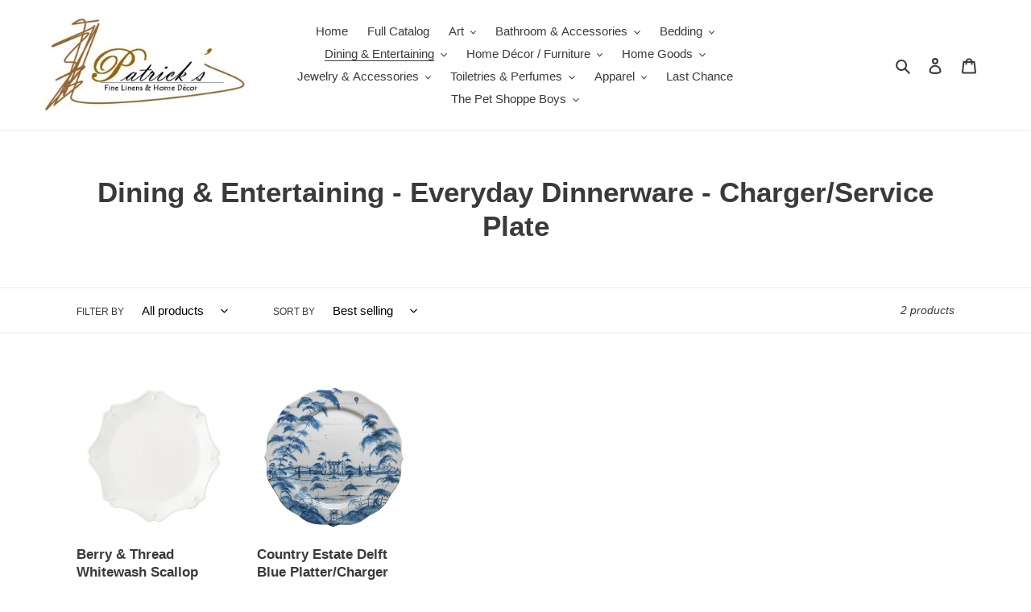

--- FILE ---
content_type: text/html; charset=utf-8
request_url: https://shoppatricks.com/collections/dinning-entertaining-everyday-dinnerware-charger-service-plate
body_size: 36923
content:
<!doctype html>
<html class="no-js" lang="en">
<head>
  <meta charset="utf-8">
  <meta http-equiv="X-UA-Compatible" content="IE=edge,chrome=1">
  <meta name="viewport" content="width=device-width,initial-scale=1">
  <meta name="theme-color" content="#3a3a3a"><link rel="canonical" href="https://shoppatricks.com/collections/dinning-entertaining-everyday-dinnerware-charger-service-plate"><title>Dining &amp; Entertaining - Everyday Dinnerware - Charger/Service Plate
&ndash; Patrick&#39;s Elegant Living</title><!-- /snippets/social-meta-tags.liquid -->




<meta property="og:site_name" content="Patrick&#39;s Elegant Living">
<meta property="og:url" content="https://shoppatricks.com/collections/dinning-entertaining-everyday-dinnerware-charger-service-plate">
<meta property="og:title" content="Dining & Entertaining - Everyday Dinnerware - Charger/Service Plate">
<meta property="og:type" content="product.group">
<meta property="og:description" content="Patrick's Fine Linens & Home Decor is a luxury retail lifestyle store with an online store. We are a full inhouse interior design firm with residential and commercial projects. We sell furniture, lighting, outdoor furniture, bedding, table top, table linens and china, bathroom towels & accessories, gifts & jewelry.">





<meta name="twitter:card" content="summary_large_image">
<meta name="twitter:title" content="Dining & Entertaining - Everyday Dinnerware - Charger/Service Plate">
<meta name="twitter:description" content="Patrick's Fine Linens & Home Decor is a luxury retail lifestyle store with an online store. We are a full inhouse interior design firm with residential and commercial projects. We sell furniture, lighting, outdoor furniture, bedding, table top, table linens and china, bathroom towels & accessories, gifts & jewelry.">


  <link href="//shoppatricks.com/cdn/shop/t/1/assets/theme.scss.css?v=69310194932450292321759259618" rel="stylesheet" type="text/css" media="all" />

  <script>
    var theme = {
      breakpoints: {
        medium: 750,
        large: 990,
        widescreen: 1400
      },
      strings: {
        addToCart: "Add to cart",
        soldOut: "Sold out",
        unavailable: "Unavailable",
        regularPrice: "Regular price",
        salePrice: "Sale price",
        sale: "Sale",
        fromLowestPrice: "from [price]",
        vendor: "Vendor",
        showMore: "Show More",
        showLess: "Show Less",
        searchFor: "Search for",
        addressError: "Error looking up that address",
        addressNoResults: "No results for that address",
        addressQueryLimit: "You have exceeded the Google API usage limit. Consider upgrading to a \u003ca href=\"https:\/\/developers.google.com\/maps\/premium\/usage-limits\"\u003ePremium Plan\u003c\/a\u003e.",
        authError: "There was a problem authenticating your Google Maps account.",
        newWindow: "Opens in a new window.",
        external: "Opens external website.",
        newWindowExternal: "Opens external website in a new window.",
        removeLabel: "Remove [product]",
        update: "Update",
        quantity: "Quantity",
        discountedTotal: "Discounted total",
        regularTotal: "Regular total",
        priceColumn: "See Price column for discount details.",
        quantityMinimumMessage: "Quantity must be 1 or more",
        cartError: "There was an error while updating your cart. Please try again.",
        removedItemMessage: "Removed \u003cspan class=\"cart__removed-product-details\"\u003e([quantity]) [link]\u003c\/span\u003e from your cart.",
        unitPrice: "Unit price",
        unitPriceSeparator: "per",
        oneCartCount: "1 item",
        otherCartCount: "[count] items",
        quantityLabel: "Quantity: [count]",
        products: "Products",
        loading: "Loading",
        number_of_results: "[result_number] of [results_count]",
        number_of_results_found: "[results_count] results found",
        one_result_found: "1 result found"
      },
      moneyFormat: "${{amount}}",
      moneyFormatWithCurrency: "${{amount}} USD",
      settings: {
        predictiveSearchEnabled: true,
        predictiveSearchShowPrice: false,
        predictiveSearchShowVendor: false
      }
    }

    document.documentElement.className = document.documentElement.className.replace('no-js', 'js');
  </script><script src="//shoppatricks.com/cdn/shop/t/1/assets/lazysizes.js?v=94224023136283657951590848253" async="async"></script>
  <script src="//shoppatricks.com/cdn/shop/t/1/assets/vendor.js?v=85833464202832145531590848255" defer="defer"></script>
  <script src="//shoppatricks.com/cdn/shop/t/1/assets/theme.js?v=89031576585505892971590848254" defer="defer"></script>

  <script>window.performance && window.performance.mark && window.performance.mark('shopify.content_for_header.start');</script><meta name="google-site-verification" content="ntapoBKmwQkjT3BhRSUesxpaaemSrT6dyEbTc-S78Tg">
<meta id="shopify-digital-wallet" name="shopify-digital-wallet" content="/40042791069/digital_wallets/dialog">
<meta name="shopify-checkout-api-token" content="aecb25712e05d4d7e6584c43d761b140">
<meta id="in-context-paypal-metadata" data-shop-id="40042791069" data-venmo-supported="false" data-environment="production" data-locale="en_US" data-paypal-v4="true" data-currency="USD">
<link rel="alternate" type="application/atom+xml" title="Feed" href="/collections/dinning-entertaining-everyday-dinnerware-charger-service-plate.atom" />
<link rel="alternate" type="application/json+oembed" href="https://shoppatricks.com/collections/dinning-entertaining-everyday-dinnerware-charger-service-plate.oembed">
<script async="async" src="/checkouts/internal/preloads.js?locale=en-US"></script>
<link rel="preconnect" href="https://shop.app" crossorigin="anonymous">
<script async="async" src="https://shop.app/checkouts/internal/preloads.js?locale=en-US&shop_id=40042791069" crossorigin="anonymous"></script>
<script id="apple-pay-shop-capabilities" type="application/json">{"shopId":40042791069,"countryCode":"US","currencyCode":"USD","merchantCapabilities":["supports3DS"],"merchantId":"gid:\/\/shopify\/Shop\/40042791069","merchantName":"Patrick's Elegant Living","requiredBillingContactFields":["postalAddress","email","phone"],"requiredShippingContactFields":["postalAddress","email","phone"],"shippingType":"shipping","supportedNetworks":["visa","masterCard","amex","discover","elo","jcb"],"total":{"type":"pending","label":"Patrick's Elegant Living","amount":"1.00"},"shopifyPaymentsEnabled":true,"supportsSubscriptions":true}</script>
<script id="shopify-features" type="application/json">{"accessToken":"aecb25712e05d4d7e6584c43d761b140","betas":["rich-media-storefront-analytics"],"domain":"shoppatricks.com","predictiveSearch":true,"shopId":40042791069,"locale":"en"}</script>
<script>var Shopify = Shopify || {};
Shopify.shop = "patricks-the-collection.myshopify.com";
Shopify.locale = "en";
Shopify.currency = {"active":"USD","rate":"1.0"};
Shopify.country = "US";
Shopify.theme = {"name":"Debut","id":100146741405,"schema_name":"Debut","schema_version":"16.7.1","theme_store_id":796,"role":"main"};
Shopify.theme.handle = "null";
Shopify.theme.style = {"id":null,"handle":null};
Shopify.cdnHost = "shoppatricks.com/cdn";
Shopify.routes = Shopify.routes || {};
Shopify.routes.root = "/";</script>
<script type="module">!function(o){(o.Shopify=o.Shopify||{}).modules=!0}(window);</script>
<script>!function(o){function n(){var o=[];function n(){o.push(Array.prototype.slice.apply(arguments))}return n.q=o,n}var t=o.Shopify=o.Shopify||{};t.loadFeatures=n(),t.autoloadFeatures=n()}(window);</script>
<script>
  window.ShopifyPay = window.ShopifyPay || {};
  window.ShopifyPay.apiHost = "shop.app\/pay";
  window.ShopifyPay.redirectState = null;
</script>
<script id="shop-js-analytics" type="application/json">{"pageType":"collection"}</script>
<script defer="defer" async type="module" src="//shoppatricks.com/cdn/shopifycloud/shop-js/modules/v2/client.init-shop-cart-sync_D0dqhulL.en.esm.js"></script>
<script defer="defer" async type="module" src="//shoppatricks.com/cdn/shopifycloud/shop-js/modules/v2/chunk.common_CpVO7qML.esm.js"></script>
<script type="module">
  await import("//shoppatricks.com/cdn/shopifycloud/shop-js/modules/v2/client.init-shop-cart-sync_D0dqhulL.en.esm.js");
await import("//shoppatricks.com/cdn/shopifycloud/shop-js/modules/v2/chunk.common_CpVO7qML.esm.js");

  window.Shopify.SignInWithShop?.initShopCartSync?.({"fedCMEnabled":true,"windoidEnabled":true});

</script>
<script>
  window.Shopify = window.Shopify || {};
  if (!window.Shopify.featureAssets) window.Shopify.featureAssets = {};
  window.Shopify.featureAssets['shop-js'] = {"shop-cart-sync":["modules/v2/client.shop-cart-sync_D9bwt38V.en.esm.js","modules/v2/chunk.common_CpVO7qML.esm.js"],"init-fed-cm":["modules/v2/client.init-fed-cm_BJ8NPuHe.en.esm.js","modules/v2/chunk.common_CpVO7qML.esm.js"],"init-shop-email-lookup-coordinator":["modules/v2/client.init-shop-email-lookup-coordinator_pVrP2-kG.en.esm.js","modules/v2/chunk.common_CpVO7qML.esm.js"],"shop-cash-offers":["modules/v2/client.shop-cash-offers_CNh7FWN-.en.esm.js","modules/v2/chunk.common_CpVO7qML.esm.js","modules/v2/chunk.modal_DKF6x0Jh.esm.js"],"init-shop-cart-sync":["modules/v2/client.init-shop-cart-sync_D0dqhulL.en.esm.js","modules/v2/chunk.common_CpVO7qML.esm.js"],"init-windoid":["modules/v2/client.init-windoid_DaoAelzT.en.esm.js","modules/v2/chunk.common_CpVO7qML.esm.js"],"shop-toast-manager":["modules/v2/client.shop-toast-manager_1DND8Tac.en.esm.js","modules/v2/chunk.common_CpVO7qML.esm.js"],"pay-button":["modules/v2/client.pay-button_CFeQi1r6.en.esm.js","modules/v2/chunk.common_CpVO7qML.esm.js"],"shop-button":["modules/v2/client.shop-button_Ca94MDdQ.en.esm.js","modules/v2/chunk.common_CpVO7qML.esm.js"],"shop-login-button":["modules/v2/client.shop-login-button_DPYNfp1Z.en.esm.js","modules/v2/chunk.common_CpVO7qML.esm.js","modules/v2/chunk.modal_DKF6x0Jh.esm.js"],"avatar":["modules/v2/client.avatar_BTnouDA3.en.esm.js"],"shop-follow-button":["modules/v2/client.shop-follow-button_BMKh4nJE.en.esm.js","modules/v2/chunk.common_CpVO7qML.esm.js","modules/v2/chunk.modal_DKF6x0Jh.esm.js"],"init-customer-accounts-sign-up":["modules/v2/client.init-customer-accounts-sign-up_CJXi5kRN.en.esm.js","modules/v2/client.shop-login-button_DPYNfp1Z.en.esm.js","modules/v2/chunk.common_CpVO7qML.esm.js","modules/v2/chunk.modal_DKF6x0Jh.esm.js"],"init-shop-for-new-customer-accounts":["modules/v2/client.init-shop-for-new-customer-accounts_BoBxkgWu.en.esm.js","modules/v2/client.shop-login-button_DPYNfp1Z.en.esm.js","modules/v2/chunk.common_CpVO7qML.esm.js","modules/v2/chunk.modal_DKF6x0Jh.esm.js"],"init-customer-accounts":["modules/v2/client.init-customer-accounts_DCuDTzpR.en.esm.js","modules/v2/client.shop-login-button_DPYNfp1Z.en.esm.js","modules/v2/chunk.common_CpVO7qML.esm.js","modules/v2/chunk.modal_DKF6x0Jh.esm.js"],"checkout-modal":["modules/v2/client.checkout-modal_U_3e4VxF.en.esm.js","modules/v2/chunk.common_CpVO7qML.esm.js","modules/v2/chunk.modal_DKF6x0Jh.esm.js"],"lead-capture":["modules/v2/client.lead-capture_DEgn0Z8u.en.esm.js","modules/v2/chunk.common_CpVO7qML.esm.js","modules/v2/chunk.modal_DKF6x0Jh.esm.js"],"shop-login":["modules/v2/client.shop-login_CoM5QKZ_.en.esm.js","modules/v2/chunk.common_CpVO7qML.esm.js","modules/v2/chunk.modal_DKF6x0Jh.esm.js"],"payment-terms":["modules/v2/client.payment-terms_BmrqWn8r.en.esm.js","modules/v2/chunk.common_CpVO7qML.esm.js","modules/v2/chunk.modal_DKF6x0Jh.esm.js"]};
</script>
<script id="__st">var __st={"a":40042791069,"offset":-18000,"reqid":"8d229b5d-aa12-44e2-bc1b-91b758f88618-1765378395","pageurl":"shoppatricks.com\/collections\/dinning-entertaining-everyday-dinnerware-charger-service-plate","u":"74d3f688ed44","p":"collection","rtyp":"collection","rid":227200270493};</script>
<script>window.ShopifyPaypalV4VisibilityTracking = true;</script>
<script id="captcha-bootstrap">!function(){'use strict';const t='contact',e='account',n='new_comment',o=[[t,t],['blogs',n],['comments',n],[t,'customer']],c=[[e,'customer_login'],[e,'guest_login'],[e,'recover_customer_password'],[e,'create_customer']],r=t=>t.map((([t,e])=>`form[action*='/${t}']:not([data-nocaptcha='true']) input[name='form_type'][value='${e}']`)).join(','),a=t=>()=>t?[...document.querySelectorAll(t)].map((t=>t.form)):[];function s(){const t=[...o],e=r(t);return a(e)}const i='password',u='form_key',d=['recaptcha-v3-token','g-recaptcha-response','h-captcha-response',i],f=()=>{try{return window.sessionStorage}catch{return}},m='__shopify_v',_=t=>t.elements[u];function p(t,e,n=!1){try{const o=window.sessionStorage,c=JSON.parse(o.getItem(e)),{data:r}=function(t){const{data:e,action:n}=t;return t[m]||n?{data:e,action:n}:{data:t,action:n}}(c);for(const[e,n]of Object.entries(r))t.elements[e]&&(t.elements[e].value=n);n&&o.removeItem(e)}catch(o){console.error('form repopulation failed',{error:o})}}const l='form_type',E='cptcha';function T(t){t.dataset[E]=!0}const w=window,h=w.document,L='Shopify',v='ce_forms',y='captcha';let A=!1;((t,e)=>{const n=(g='f06e6c50-85a8-45c8-87d0-21a2b65856fe',I='https://cdn.shopify.com/shopifycloud/storefront-forms-hcaptcha/ce_storefront_forms_captcha_hcaptcha.v1.5.2.iife.js',D={infoText:'Protected by hCaptcha',privacyText:'Privacy',termsText:'Terms'},(t,e,n)=>{const o=w[L][v],c=o.bindForm;if(c)return c(t,g,e,D).then(n);var r;o.q.push([[t,g,e,D],n]),r=I,A||(h.body.append(Object.assign(h.createElement('script'),{id:'captcha-provider',async:!0,src:r})),A=!0)});var g,I,D;w[L]=w[L]||{},w[L][v]=w[L][v]||{},w[L][v].q=[],w[L][y]=w[L][y]||{},w[L][y].protect=function(t,e){n(t,void 0,e),T(t)},Object.freeze(w[L][y]),function(t,e,n,w,h,L){const[v,y,A,g]=function(t,e,n){const i=e?o:[],u=t?c:[],d=[...i,...u],f=r(d),m=r(i),_=r(d.filter((([t,e])=>n.includes(e))));return[a(f),a(m),a(_),s()]}(w,h,L),I=t=>{const e=t.target;return e instanceof HTMLFormElement?e:e&&e.form},D=t=>v().includes(t);t.addEventListener('submit',(t=>{const e=I(t);if(!e)return;const n=D(e)&&!e.dataset.hcaptchaBound&&!e.dataset.recaptchaBound,o=_(e),c=g().includes(e)&&(!o||!o.value);(n||c)&&t.preventDefault(),c&&!n&&(function(t){try{if(!f())return;!function(t){const e=f();if(!e)return;const n=_(t);if(!n)return;const o=n.value;o&&e.removeItem(o)}(t);const e=Array.from(Array(32),(()=>Math.random().toString(36)[2])).join('');!function(t,e){_(t)||t.append(Object.assign(document.createElement('input'),{type:'hidden',name:u})),t.elements[u].value=e}(t,e),function(t,e){const n=f();if(!n)return;const o=[...t.querySelectorAll(`input[type='${i}']`)].map((({name:t})=>t)),c=[...d,...o],r={};for(const[a,s]of new FormData(t).entries())c.includes(a)||(r[a]=s);n.setItem(e,JSON.stringify({[m]:1,action:t.action,data:r}))}(t,e)}catch(e){console.error('failed to persist form',e)}}(e),e.submit())}));const S=(t,e)=>{t&&!t.dataset[E]&&(n(t,e.some((e=>e===t))),T(t))};for(const o of['focusin','change'])t.addEventListener(o,(t=>{const e=I(t);D(e)&&S(e,y())}));const B=e.get('form_key'),M=e.get(l),P=B&&M;t.addEventListener('DOMContentLoaded',(()=>{const t=y();if(P)for(const e of t)e.elements[l].value===M&&p(e,B);[...new Set([...A(),...v().filter((t=>'true'===t.dataset.shopifyCaptcha))])].forEach((e=>S(e,t)))}))}(h,new URLSearchParams(w.location.search),n,t,e,['guest_login'])})(!0,!0)}();</script>
<script integrity="sha256-52AcMU7V7pcBOXWImdc/TAGTFKeNjmkeM1Pvks/DTgc=" data-source-attribution="shopify.loadfeatures" defer="defer" src="//shoppatricks.com/cdn/shopifycloud/storefront/assets/storefront/load_feature-81c60534.js" crossorigin="anonymous"></script>
<script crossorigin="anonymous" defer="defer" src="//shoppatricks.com/cdn/shopifycloud/storefront/assets/shopify_pay/storefront-65b4c6d7.js?v=20250812"></script>
<script data-source-attribution="shopify.dynamic_checkout.dynamic.init">var Shopify=Shopify||{};Shopify.PaymentButton=Shopify.PaymentButton||{isStorefrontPortableWallets:!0,init:function(){window.Shopify.PaymentButton.init=function(){};var t=document.createElement("script");t.src="https://shoppatricks.com/cdn/shopifycloud/portable-wallets/latest/portable-wallets.en.js",t.type="module",document.head.appendChild(t)}};
</script>
<script data-source-attribution="shopify.dynamic_checkout.buyer_consent">
  function portableWalletsHideBuyerConsent(e){var t=document.getElementById("shopify-buyer-consent"),n=document.getElementById("shopify-subscription-policy-button");t&&n&&(t.classList.add("hidden"),t.setAttribute("aria-hidden","true"),n.removeEventListener("click",e))}function portableWalletsShowBuyerConsent(e){var t=document.getElementById("shopify-buyer-consent"),n=document.getElementById("shopify-subscription-policy-button");t&&n&&(t.classList.remove("hidden"),t.removeAttribute("aria-hidden"),n.addEventListener("click",e))}window.Shopify?.PaymentButton&&(window.Shopify.PaymentButton.hideBuyerConsent=portableWalletsHideBuyerConsent,window.Shopify.PaymentButton.showBuyerConsent=portableWalletsShowBuyerConsent);
</script>
<script data-source-attribution="shopify.dynamic_checkout.cart.bootstrap">document.addEventListener("DOMContentLoaded",(function(){function t(){return document.querySelector("shopify-accelerated-checkout-cart, shopify-accelerated-checkout")}if(t())Shopify.PaymentButton.init();else{new MutationObserver((function(e,n){t()&&(Shopify.PaymentButton.init(),n.disconnect())})).observe(document.body,{childList:!0,subtree:!0})}}));
</script>
<link id="shopify-accelerated-checkout-styles" rel="stylesheet" media="screen" href="https://shoppatricks.com/cdn/shopifycloud/portable-wallets/latest/accelerated-checkout-backwards-compat.css" crossorigin="anonymous">
<style id="shopify-accelerated-checkout-cart">
        #shopify-buyer-consent {
  margin-top: 1em;
  display: inline-block;
  width: 100%;
}

#shopify-buyer-consent.hidden {
  display: none;
}

#shopify-subscription-policy-button {
  background: none;
  border: none;
  padding: 0;
  text-decoration: underline;
  font-size: inherit;
  cursor: pointer;
}

#shopify-subscription-policy-button::before {
  box-shadow: none;
}

      </style>

<script>window.performance && window.performance.mark && window.performance.mark('shopify.content_for_header.end');</script>
<meta property="og:image" content="https://cdn.shopify.com/s/files/1/0400/4279/1069/files/Patrick_Logo_image001.jpg?height=628&pad_color=ffffff&v=1613712987&width=1200" />
<meta property="og:image:secure_url" content="https://cdn.shopify.com/s/files/1/0400/4279/1069/files/Patrick_Logo_image001.jpg?height=628&pad_color=ffffff&v=1613712987&width=1200" />
<meta property="og:image:width" content="1200" />
<meta property="og:image:height" content="628" />
<link href="https://monorail-edge.shopifysvc.com" rel="dns-prefetch">
<script>(function(){if ("sendBeacon" in navigator && "performance" in window) {try {var session_token_from_headers = performance.getEntriesByType('navigation')[0].serverTiming.find(x => x.name == '_s').description;} catch {var session_token_from_headers = undefined;}var session_cookie_matches = document.cookie.match(/_shopify_s=([^;]*)/);var session_token_from_cookie = session_cookie_matches && session_cookie_matches.length === 2 ? session_cookie_matches[1] : "";var session_token = session_token_from_headers || session_token_from_cookie || "";function handle_abandonment_event(e) {var entries = performance.getEntries().filter(function(entry) {return /monorail-edge.shopifysvc.com/.test(entry.name);});if (!window.abandonment_tracked && entries.length === 0) {window.abandonment_tracked = true;var currentMs = Date.now();var navigation_start = performance.timing.navigationStart;var payload = {shop_id: 40042791069,url: window.location.href,navigation_start,duration: currentMs - navigation_start,session_token,page_type: "collection"};window.navigator.sendBeacon("https://monorail-edge.shopifysvc.com/v1/produce", JSON.stringify({schema_id: "online_store_buyer_site_abandonment/1.1",payload: payload,metadata: {event_created_at_ms: currentMs,event_sent_at_ms: currentMs}}));}}window.addEventListener('pagehide', handle_abandonment_event);}}());</script>
<script id="web-pixels-manager-setup">(function e(e,d,r,n,o){if(void 0===o&&(o={}),!Boolean(null===(a=null===(i=window.Shopify)||void 0===i?void 0:i.analytics)||void 0===a?void 0:a.replayQueue)){var i,a;window.Shopify=window.Shopify||{};var t=window.Shopify;t.analytics=t.analytics||{};var s=t.analytics;s.replayQueue=[],s.publish=function(e,d,r){return s.replayQueue.push([e,d,r]),!0};try{self.performance.mark("wpm:start")}catch(e){}var l=function(){var e={modern:/Edge?\/(1{2}[4-9]|1[2-9]\d|[2-9]\d{2}|\d{4,})\.\d+(\.\d+|)|Firefox\/(1{2}[4-9]|1[2-9]\d|[2-9]\d{2}|\d{4,})\.\d+(\.\d+|)|Chrom(ium|e)\/(9{2}|\d{3,})\.\d+(\.\d+|)|(Maci|X1{2}).+ Version\/(15\.\d+|(1[6-9]|[2-9]\d|\d{3,})\.\d+)([,.]\d+|)( \(\w+\)|)( Mobile\/\w+|) Safari\/|Chrome.+OPR\/(9{2}|\d{3,})\.\d+\.\d+|(CPU[ +]OS|iPhone[ +]OS|CPU[ +]iPhone|CPU IPhone OS|CPU iPad OS)[ +]+(15[._]\d+|(1[6-9]|[2-9]\d|\d{3,})[._]\d+)([._]\d+|)|Android:?[ /-](13[3-9]|1[4-9]\d|[2-9]\d{2}|\d{4,})(\.\d+|)(\.\d+|)|Android.+Firefox\/(13[5-9]|1[4-9]\d|[2-9]\d{2}|\d{4,})\.\d+(\.\d+|)|Android.+Chrom(ium|e)\/(13[3-9]|1[4-9]\d|[2-9]\d{2}|\d{4,})\.\d+(\.\d+|)|SamsungBrowser\/([2-9]\d|\d{3,})\.\d+/,legacy:/Edge?\/(1[6-9]|[2-9]\d|\d{3,})\.\d+(\.\d+|)|Firefox\/(5[4-9]|[6-9]\d|\d{3,})\.\d+(\.\d+|)|Chrom(ium|e)\/(5[1-9]|[6-9]\d|\d{3,})\.\d+(\.\d+|)([\d.]+$|.*Safari\/(?![\d.]+ Edge\/[\d.]+$))|(Maci|X1{2}).+ Version\/(10\.\d+|(1[1-9]|[2-9]\d|\d{3,})\.\d+)([,.]\d+|)( \(\w+\)|)( Mobile\/\w+|) Safari\/|Chrome.+OPR\/(3[89]|[4-9]\d|\d{3,})\.\d+\.\d+|(CPU[ +]OS|iPhone[ +]OS|CPU[ +]iPhone|CPU IPhone OS|CPU iPad OS)[ +]+(10[._]\d+|(1[1-9]|[2-9]\d|\d{3,})[._]\d+)([._]\d+|)|Android:?[ /-](13[3-9]|1[4-9]\d|[2-9]\d{2}|\d{4,})(\.\d+|)(\.\d+|)|Mobile Safari.+OPR\/([89]\d|\d{3,})\.\d+\.\d+|Android.+Firefox\/(13[5-9]|1[4-9]\d|[2-9]\d{2}|\d{4,})\.\d+(\.\d+|)|Android.+Chrom(ium|e)\/(13[3-9]|1[4-9]\d|[2-9]\d{2}|\d{4,})\.\d+(\.\d+|)|Android.+(UC? ?Browser|UCWEB|U3)[ /]?(15\.([5-9]|\d{2,})|(1[6-9]|[2-9]\d|\d{3,})\.\d+)\.\d+|SamsungBrowser\/(5\.\d+|([6-9]|\d{2,})\.\d+)|Android.+MQ{2}Browser\/(14(\.(9|\d{2,})|)|(1[5-9]|[2-9]\d|\d{3,})(\.\d+|))(\.\d+|)|K[Aa][Ii]OS\/(3\.\d+|([4-9]|\d{2,})\.\d+)(\.\d+|)/},d=e.modern,r=e.legacy,n=navigator.userAgent;return n.match(d)?"modern":n.match(r)?"legacy":"unknown"}(),u="modern"===l?"modern":"legacy",c=(null!=n?n:{modern:"",legacy:""})[u],f=function(e){return[e.baseUrl,"/wpm","/b",e.hashVersion,"modern"===e.buildTarget?"m":"l",".js"].join("")}({baseUrl:d,hashVersion:r,buildTarget:u}),m=function(e){var d=e.version,r=e.bundleTarget,n=e.surface,o=e.pageUrl,i=e.monorailEndpoint;return{emit:function(e){var a=e.status,t=e.errorMsg,s=(new Date).getTime(),l=JSON.stringify({metadata:{event_sent_at_ms:s},events:[{schema_id:"web_pixels_manager_load/3.1",payload:{version:d,bundle_target:r,page_url:o,status:a,surface:n,error_msg:t},metadata:{event_created_at_ms:s}}]});if(!i)return console&&console.warn&&console.warn("[Web Pixels Manager] No Monorail endpoint provided, skipping logging."),!1;try{return self.navigator.sendBeacon.bind(self.navigator)(i,l)}catch(e){}var u=new XMLHttpRequest;try{return u.open("POST",i,!0),u.setRequestHeader("Content-Type","text/plain"),u.send(l),!0}catch(e){return console&&console.warn&&console.warn("[Web Pixels Manager] Got an unhandled error while logging to Monorail."),!1}}}}({version:r,bundleTarget:l,surface:e.surface,pageUrl:self.location.href,monorailEndpoint:e.monorailEndpoint});try{o.browserTarget=l,function(e){var d=e.src,r=e.async,n=void 0===r||r,o=e.onload,i=e.onerror,a=e.sri,t=e.scriptDataAttributes,s=void 0===t?{}:t,l=document.createElement("script"),u=document.querySelector("head"),c=document.querySelector("body");if(l.async=n,l.src=d,a&&(l.integrity=a,l.crossOrigin="anonymous"),s)for(var f in s)if(Object.prototype.hasOwnProperty.call(s,f))try{l.dataset[f]=s[f]}catch(e){}if(o&&l.addEventListener("load",o),i&&l.addEventListener("error",i),u)u.appendChild(l);else{if(!c)throw new Error("Did not find a head or body element to append the script");c.appendChild(l)}}({src:f,async:!0,onload:function(){if(!function(){var e,d;return Boolean(null===(d=null===(e=window.Shopify)||void 0===e?void 0:e.analytics)||void 0===d?void 0:d.initialized)}()){var d=window.webPixelsManager.init(e)||void 0;if(d){var r=window.Shopify.analytics;r.replayQueue.forEach((function(e){var r=e[0],n=e[1],o=e[2];d.publishCustomEvent(r,n,o)})),r.replayQueue=[],r.publish=d.publishCustomEvent,r.visitor=d.visitor,r.initialized=!0}}},onerror:function(){return m.emit({status:"failed",errorMsg:"".concat(f," has failed to load")})},sri:function(e){var d=/^sha384-[A-Za-z0-9+/=]+$/;return"string"==typeof e&&d.test(e)}(c)?c:"",scriptDataAttributes:o}),m.emit({status:"loading"})}catch(e){m.emit({status:"failed",errorMsg:(null==e?void 0:e.message)||"Unknown error"})}}})({shopId: 40042791069,storefrontBaseUrl: "https://shoppatricks.com",extensionsBaseUrl: "https://extensions.shopifycdn.com/cdn/shopifycloud/web-pixels-manager",monorailEndpoint: "https://monorail-edge.shopifysvc.com/unstable/produce_batch",surface: "storefront-renderer",enabledBetaFlags: ["2dca8a86"],webPixelsConfigList: [{"id":"876937528","configuration":"{\"config\":\"{\\\"pixel_id\\\":\\\"GT-NMCRR3W\\\",\\\"target_country\\\":\\\"US\\\",\\\"gtag_events\\\":[{\\\"type\\\":\\\"purchase\\\",\\\"action_label\\\":\\\"MC-R0QHSLPRN9\\\"},{\\\"type\\\":\\\"page_view\\\",\\\"action_label\\\":\\\"MC-R0QHSLPRN9\\\"},{\\\"type\\\":\\\"view_item\\\",\\\"action_label\\\":\\\"MC-R0QHSLPRN9\\\"}],\\\"enable_monitoring_mode\\\":false}\"}","eventPayloadVersion":"v1","runtimeContext":"OPEN","scriptVersion":"b2a88bafab3e21179ed38636efcd8a93","type":"APP","apiClientId":1780363,"privacyPurposes":[],"dataSharingAdjustments":{"protectedCustomerApprovalScopes":["read_customer_address","read_customer_email","read_customer_name","read_customer_personal_data","read_customer_phone"]}},{"id":"shopify-app-pixel","configuration":"{}","eventPayloadVersion":"v1","runtimeContext":"STRICT","scriptVersion":"0450","apiClientId":"shopify-pixel","type":"APP","privacyPurposes":["ANALYTICS","MARKETING"]},{"id":"shopify-custom-pixel","eventPayloadVersion":"v1","runtimeContext":"LAX","scriptVersion":"0450","apiClientId":"shopify-pixel","type":"CUSTOM","privacyPurposes":["ANALYTICS","MARKETING"]}],isMerchantRequest: false,initData: {"shop":{"name":"Patrick's Elegant Living","paymentSettings":{"currencyCode":"USD"},"myshopifyDomain":"patricks-the-collection.myshopify.com","countryCode":"US","storefrontUrl":"https:\/\/shoppatricks.com"},"customer":null,"cart":null,"checkout":null,"productVariants":[],"purchasingCompany":null},},"https://shoppatricks.com/cdn","ae1676cfwd2530674p4253c800m34e853cb",{"modern":"","legacy":""},{"shopId":"40042791069","storefrontBaseUrl":"https:\/\/shoppatricks.com","extensionBaseUrl":"https:\/\/extensions.shopifycdn.com\/cdn\/shopifycloud\/web-pixels-manager","surface":"storefront-renderer","enabledBetaFlags":"[\"2dca8a86\"]","isMerchantRequest":"false","hashVersion":"ae1676cfwd2530674p4253c800m34e853cb","publish":"custom","events":"[[\"page_viewed\",{}],[\"collection_viewed\",{\"collection\":{\"id\":\"227200270493\",\"title\":\"Dining \u0026 Entertaining - Everyday Dinnerware - Charger\/Service Plate\",\"productVariants\":[{\"price\":{\"amount\":82.0,\"currencyCode\":\"USD\"},\"product\":{\"title\":\"Berry \u0026 Thread Whitewash Scallop Platter\/Charger - By Juliska\",\"vendor\":\"Juliska\",\"id\":\"5848661917853\",\"untranslatedTitle\":\"Berry \u0026 Thread Whitewash Scallop Platter\/Charger - By Juliska\",\"url\":\"\/products\/jcs-w\",\"type\":\"Dining \u0026 Entertaining\"},\"id\":\"37129822732445\",\"image\":{\"src\":\"\/\/shoppatricks.com\/cdn\/shop\/products\/jcs-w_3.jpg?v=1606172507\"},\"sku\":\"JCS\/W\",\"title\":\"Default Title\",\"untranslatedTitle\":\"Default Title\"},{\"price\":{\"amount\":120.0,\"currencyCode\":\"USD\"},\"product\":{\"title\":\"Country Estate Delft Blue Platter\/Charger Plate Main House - By Juliska\",\"vendor\":\"Juliska\",\"id\":\"5848645501085\",\"untranslatedTitle\":\"Country Estate Delft Blue Platter\/Charger Plate Main House - By Juliska\",\"url\":\"\/products\/ce09-44\",\"type\":\"Dining \u0026 Entertaining\"},\"id\":\"37129765093533\",\"image\":{\"src\":\"\/\/shoppatricks.com\/cdn\/shop\/products\/ce09-44-min.jpg?v=1606172501\"},\"sku\":\"CE09\/44\",\"title\":\"Default Title\",\"untranslatedTitle\":\"Default Title\"}]}}]]"});</script><script>
  window.ShopifyAnalytics = window.ShopifyAnalytics || {};
  window.ShopifyAnalytics.meta = window.ShopifyAnalytics.meta || {};
  window.ShopifyAnalytics.meta.currency = 'USD';
  var meta = {"products":[{"id":5848661917853,"gid":"gid:\/\/shopify\/Product\/5848661917853","vendor":"Juliska","type":"Dining \u0026 Entertaining","variants":[{"id":37129822732445,"price":8200,"name":"Berry \u0026 Thread Whitewash Scallop Platter\/Charger - By Juliska","public_title":null,"sku":"JCS\/W"}],"remote":false},{"id":5848645501085,"gid":"gid:\/\/shopify\/Product\/5848645501085","vendor":"Juliska","type":"Dining \u0026 Entertaining","variants":[{"id":37129765093533,"price":12000,"name":"Country Estate Delft Blue Platter\/Charger Plate Main House - By Juliska","public_title":null,"sku":"CE09\/44"}],"remote":false}],"page":{"pageType":"collection","resourceType":"collection","resourceId":227200270493}};
  for (var attr in meta) {
    window.ShopifyAnalytics.meta[attr] = meta[attr];
  }
</script>
<script class="analytics">
  (function () {
    var customDocumentWrite = function(content) {
      var jquery = null;

      if (window.jQuery) {
        jquery = window.jQuery;
      } else if (window.Checkout && window.Checkout.$) {
        jquery = window.Checkout.$;
      }

      if (jquery) {
        jquery('body').append(content);
      }
    };

    var hasLoggedConversion = function(token) {
      if (token) {
        return document.cookie.indexOf('loggedConversion=' + token) !== -1;
      }
      return false;
    }

    var setCookieIfConversion = function(token) {
      if (token) {
        var twoMonthsFromNow = new Date(Date.now());
        twoMonthsFromNow.setMonth(twoMonthsFromNow.getMonth() + 2);

        document.cookie = 'loggedConversion=' + token + '; expires=' + twoMonthsFromNow;
      }
    }

    var trekkie = window.ShopifyAnalytics.lib = window.trekkie = window.trekkie || [];
    if (trekkie.integrations) {
      return;
    }
    trekkie.methods = [
      'identify',
      'page',
      'ready',
      'track',
      'trackForm',
      'trackLink'
    ];
    trekkie.factory = function(method) {
      return function() {
        var args = Array.prototype.slice.call(arguments);
        args.unshift(method);
        trekkie.push(args);
        return trekkie;
      };
    };
    for (var i = 0; i < trekkie.methods.length; i++) {
      var key = trekkie.methods[i];
      trekkie[key] = trekkie.factory(key);
    }
    trekkie.load = function(config) {
      trekkie.config = config || {};
      trekkie.config.initialDocumentCookie = document.cookie;
      var first = document.getElementsByTagName('script')[0];
      var script = document.createElement('script');
      script.type = 'text/javascript';
      script.onerror = function(e) {
        var scriptFallback = document.createElement('script');
        scriptFallback.type = 'text/javascript';
        scriptFallback.onerror = function(error) {
                var Monorail = {
      produce: function produce(monorailDomain, schemaId, payload) {
        var currentMs = new Date().getTime();
        var event = {
          schema_id: schemaId,
          payload: payload,
          metadata: {
            event_created_at_ms: currentMs,
            event_sent_at_ms: currentMs
          }
        };
        return Monorail.sendRequest("https://" + monorailDomain + "/v1/produce", JSON.stringify(event));
      },
      sendRequest: function sendRequest(endpointUrl, payload) {
        // Try the sendBeacon API
        if (window && window.navigator && typeof window.navigator.sendBeacon === 'function' && typeof window.Blob === 'function' && !Monorail.isIos12()) {
          var blobData = new window.Blob([payload], {
            type: 'text/plain'
          });

          if (window.navigator.sendBeacon(endpointUrl, blobData)) {
            return true;
          } // sendBeacon was not successful

        } // XHR beacon

        var xhr = new XMLHttpRequest();

        try {
          xhr.open('POST', endpointUrl);
          xhr.setRequestHeader('Content-Type', 'text/plain');
          xhr.send(payload);
        } catch (e) {
          console.log(e);
        }

        return false;
      },
      isIos12: function isIos12() {
        return window.navigator.userAgent.lastIndexOf('iPhone; CPU iPhone OS 12_') !== -1 || window.navigator.userAgent.lastIndexOf('iPad; CPU OS 12_') !== -1;
      }
    };
    Monorail.produce('monorail-edge.shopifysvc.com',
      'trekkie_storefront_load_errors/1.1',
      {shop_id: 40042791069,
      theme_id: 100146741405,
      app_name: "storefront",
      context_url: window.location.href,
      source_url: "//shoppatricks.com/cdn/s/trekkie.storefront.94e7babdf2ec3663c2b14be7d5a3b25b9303ebb0.min.js"});

        };
        scriptFallback.async = true;
        scriptFallback.src = '//shoppatricks.com/cdn/s/trekkie.storefront.94e7babdf2ec3663c2b14be7d5a3b25b9303ebb0.min.js';
        first.parentNode.insertBefore(scriptFallback, first);
      };
      script.async = true;
      script.src = '//shoppatricks.com/cdn/s/trekkie.storefront.94e7babdf2ec3663c2b14be7d5a3b25b9303ebb0.min.js';
      first.parentNode.insertBefore(script, first);
    };
    trekkie.load(
      {"Trekkie":{"appName":"storefront","development":false,"defaultAttributes":{"shopId":40042791069,"isMerchantRequest":null,"themeId":100146741405,"themeCityHash":"5079689099664426848","contentLanguage":"en","currency":"USD","eventMetadataId":"c3ec842c-623c-4e14-897c-9c8122328bce"},"isServerSideCookieWritingEnabled":true,"monorailRegion":"shop_domain","enabledBetaFlags":["f0df213a"]},"Session Attribution":{},"S2S":{"facebookCapiEnabled":false,"source":"trekkie-storefront-renderer","apiClientId":580111}}
    );

    var loaded = false;
    trekkie.ready(function() {
      if (loaded) return;
      loaded = true;

      window.ShopifyAnalytics.lib = window.trekkie;

      var originalDocumentWrite = document.write;
      document.write = customDocumentWrite;
      try { window.ShopifyAnalytics.merchantGoogleAnalytics.call(this); } catch(error) {};
      document.write = originalDocumentWrite;

      window.ShopifyAnalytics.lib.page(null,{"pageType":"collection","resourceType":"collection","resourceId":227200270493,"shopifyEmitted":true});

      var match = window.location.pathname.match(/checkouts\/(.+)\/(thank_you|post_purchase)/)
      var token = match? match[1]: undefined;
      if (!hasLoggedConversion(token)) {
        setCookieIfConversion(token);
        window.ShopifyAnalytics.lib.track("Viewed Product Category",{"currency":"USD","category":"Collection: dinning-entertaining-everyday-dinnerware-charger-service-plate","collectionName":"dinning-entertaining-everyday-dinnerware-charger-service-plate","collectionId":227200270493,"nonInteraction":true},undefined,undefined,{"shopifyEmitted":true});
      }
    });


        var eventsListenerScript = document.createElement('script');
        eventsListenerScript.async = true;
        eventsListenerScript.src = "//shoppatricks.com/cdn/shopifycloud/storefront/assets/shop_events_listener-3da45d37.js";
        document.getElementsByTagName('head')[0].appendChild(eventsListenerScript);

})();</script>
<script
  defer
  src="https://shoppatricks.com/cdn/shopifycloud/perf-kit/shopify-perf-kit-2.1.2.min.js"
  data-application="storefront-renderer"
  data-shop-id="40042791069"
  data-render-region="gcp-us-central1"
  data-page-type="collection"
  data-theme-instance-id="100146741405"
  data-theme-name="Debut"
  data-theme-version="16.7.1"
  data-monorail-region="shop_domain"
  data-resource-timing-sampling-rate="10"
  data-shs="true"
  data-shs-beacon="true"
  data-shs-export-with-fetch="true"
  data-shs-logs-sample-rate="1"
></script>
</head>

<body class="template-collection">

  <a class="in-page-link visually-hidden skip-link" href="#MainContent">Skip to content</a><style data-shopify>

  .cart-popup {
    box-shadow: 1px 1px 10px 2px rgba(235, 235, 235, 0.5);
  }</style><div class="cart-popup-wrapper cart-popup-wrapper--hidden" role="dialog" aria-modal="true" aria-labelledby="CartPopupHeading" data-cart-popup-wrapper>
  <div class="cart-popup" data-cart-popup tabindex="-1">
    <div class="cart-popup__header">
      <h2 id="CartPopupHeading" class="cart-popup__heading">Just added to your cart</h2>
      <button class="cart-popup__close" aria-label="Close" data-cart-popup-close><svg aria-hidden="true" focusable="false" role="presentation" class="icon icon-close" viewBox="0 0 40 40"><path d="M23.868 20.015L39.117 4.78c1.11-1.108 1.11-2.77 0-3.877-1.109-1.108-2.773-1.108-3.882 0L19.986 16.137 4.737.904C3.628-.204 1.965-.204.856.904c-1.11 1.108-1.11 2.77 0 3.877l15.249 15.234L.855 35.248c-1.108 1.108-1.108 2.77 0 3.877.555.554 1.248.831 1.942.831s1.386-.277 1.94-.83l15.25-15.234 15.248 15.233c.555.554 1.248.831 1.941.831s1.387-.277 1.941-.83c1.11-1.109 1.11-2.77 0-3.878L23.868 20.015z" class="layer"/></svg></button>
    </div>
    <div class="cart-popup-item">
      <div class="cart-popup-item__image-wrapper hide" data-cart-popup-image-wrapper>
        <div class="cart-popup-item__image cart-popup-item__image--placeholder" data-cart-popup-image-placeholder>
          <div data-placeholder-size></div>
          <div class="placeholder-background placeholder-background--animation"></div>
        </div>
      </div>
      <div class="cart-popup-item__description">
        <div>
          <h3 class="cart-popup-item__title" data-cart-popup-title></h3>
          <ul class="product-details" aria-label="Product details" data-cart-popup-product-details></ul>
        </div>
        <div class="cart-popup-item__quantity">
          <span class="visually-hidden" data-cart-popup-quantity-label></span>
          <span aria-hidden="true">Qty:</span>
          <span aria-hidden="true" data-cart-popup-quantity></span>
        </div>
      </div>
    </div>

    <a href="/cart" class="cart-popup__cta-link btn btn--secondary-accent">
      View cart (<span data-cart-popup-cart-quantity></span>)
    </a>

    <div class="cart-popup__dismiss">
      <button class="cart-popup__dismiss-button text-link text-link--accent" data-cart-popup-dismiss>
        Continue shopping
      </button>
    </div>
  </div>
</div>

<div id="shopify-section-header" class="shopify-section">
  <style>
    
      .site-header__logo-image {
        max-width: 250px;
      }
    

    
      .site-header__logo-image {
        margin: 0;
      }
    
  </style>


<div id="SearchDrawer" class="search-bar drawer drawer--top" role="dialog" aria-modal="true" aria-label="Search" data-predictive-search-drawer>
  <div class="search-bar__interior">
    <div class="search-form__container" data-search-form-container>
      <form class="search-form search-bar__form" action="/search" method="get" role="search">
        <div class="search-form__input-wrapper">
          <input
            type="text"
            name="q"
            placeholder="Search"
            role="combobox"
            aria-autocomplete="list"
            aria-owns="predictive-search-results"
            aria-expanded="false"
            aria-label="Search"
            aria-haspopup="listbox"
            class="search-form__input search-bar__input"
            data-predictive-search-drawer-input
          />
          <input type="hidden" name="options[prefix]" value="last" aria-hidden="true" />
          <div class="predictive-search-wrapper predictive-search-wrapper--drawer" data-predictive-search-mount="drawer"></div>
        </div>

        <button class="search-bar__submit search-form__submit"
          type="submit"
          data-search-form-submit>
          <svg aria-hidden="true" focusable="false" role="presentation" class="icon icon-search" viewBox="0 0 37 40"><path d="M35.6 36l-9.8-9.8c4.1-5.4 3.6-13.2-1.3-18.1-5.4-5.4-14.2-5.4-19.7 0-5.4 5.4-5.4 14.2 0 19.7 2.6 2.6 6.1 4.1 9.8 4.1 3 0 5.9-1 8.3-2.8l9.8 9.8c.4.4.9.6 1.4.6s1-.2 1.4-.6c.9-.9.9-2.1.1-2.9zm-20.9-8.2c-2.6 0-5.1-1-7-2.9-3.9-3.9-3.9-10.1 0-14C9.6 9 12.2 8 14.7 8s5.1 1 7 2.9c3.9 3.9 3.9 10.1 0 14-1.9 1.9-4.4 2.9-7 2.9z"/></svg>
          <span class="icon__fallback-text">Submit</span>
        </button>
      </form>

      <div class="search-bar__actions">
        <button type="button" class="btn--link search-bar__close js-drawer-close">
          <svg aria-hidden="true" focusable="false" role="presentation" class="icon icon-close" viewBox="0 0 40 40"><path d="M23.868 20.015L39.117 4.78c1.11-1.108 1.11-2.77 0-3.877-1.109-1.108-2.773-1.108-3.882 0L19.986 16.137 4.737.904C3.628-.204 1.965-.204.856.904c-1.11 1.108-1.11 2.77 0 3.877l15.249 15.234L.855 35.248c-1.108 1.108-1.108 2.77 0 3.877.555.554 1.248.831 1.942.831s1.386-.277 1.94-.83l15.25-15.234 15.248 15.233c.555.554 1.248.831 1.941.831s1.387-.277 1.941-.83c1.11-1.109 1.11-2.77 0-3.878L23.868 20.015z" class="layer"/></svg>
          <span class="icon__fallback-text">Close search</span>
        </button>
      </div>
    </div>
  </div>
</div>


<div data-section-id="header" data-section-type="header-section" data-header-section>
  
    
  

  <header class="site-header border-bottom logo--left" role="banner">
    <div class="grid grid--no-gutters grid--table site-header__mobile-nav">
      

      <div class="grid__item medium-up--one-quarter logo-align--left">
        
        
          <div class="h2 site-header__logo">
        
          
<a href="/" class="site-header__logo-image">
              
              <img class="lazyload js"
                   src="//shoppatricks.com/cdn/shop/files/Patrick_Logo_image001_300x300.jpg?v=1613712987"
                   data-src="//shoppatricks.com/cdn/shop/files/Patrick_Logo_image001_{width}x.jpg?v=1613712987"
                   data-widths="[180, 360, 540, 720, 900, 1080, 1296, 1512, 1728, 2048]"
                   data-aspectratio="2.1333333333333333"
                   data-sizes="auto"
                   alt="Patrick&amp;#39;s Elegant Living"
                   style="max-width: 250px">
              <noscript>
                
                <img src="//shoppatricks.com/cdn/shop/files/Patrick_Logo_image001_250x.jpg?v=1613712987"
                     srcset="//shoppatricks.com/cdn/shop/files/Patrick_Logo_image001_250x.jpg?v=1613712987 1x, //shoppatricks.com/cdn/shop/files/Patrick_Logo_image001_250x@2x.jpg?v=1613712987 2x"
                     alt="Patrick&#39;s Elegant Living"
                     style="max-width: 250px;">
              </noscript>
            </a>
          
        
          </div>
        
      </div>

      
        <nav class="grid__item medium-up--one-half small--hide" id="AccessibleNav" role="navigation">
          
<ul class="site-nav list--inline" id="SiteNav">
  



    
      <li >
        <a href="/"
          class="site-nav__link site-nav__link--main"
          
        >
          <span class="site-nav__label">Home</span>
        </a>
      </li>
    
  



    
      <li >
        <a href="/collections/all"
          class="site-nav__link site-nav__link--main"
          
        >
          <span class="site-nav__label">Full Catalog</span>
        </a>
      </li>
    
  



    
      <li class="site-nav--has-dropdown" data-has-dropdowns>
        <button class="site-nav__link site-nav__link--main site-nav__link--button" type="button" aria-expanded="false" aria-controls="SiteNavLabel-art">
          <span class="site-nav__label">Art</span><svg aria-hidden="true" focusable="false" role="presentation" class="icon icon-chevron-down" viewBox="0 0 9 9"><path d="M8.542 2.558a.625.625 0 0 1 0 .884l-3.6 3.6a.626.626 0 0 1-.884 0l-3.6-3.6a.625.625 0 1 1 .884-.884L4.5 5.716l3.158-3.158a.625.625 0 0 1 .884 0z" fill="#fff"/></svg>
        </button>

        <div class="site-nav__dropdown" id="SiteNavLabel-art">
          
            <ul>
              
                <li>
                  <a href="/collections/art-extremely-rare"
                  class="site-nav__link site-nav__child-link"
                  
                >
                    <span class="site-nav__label">Extremely Rare Items</span>
                  </a>
                </li>
              
                <li>
                  <a href="/collections/art-paintings"
                  class="site-nav__link site-nav__child-link"
                  
                >
                    <span class="site-nav__label">Paintings</span>
                  </a>
                </li>
              
                <li>
                  <a href="/collections/art-sculptures"
                  class="site-nav__link site-nav__child-link"
                  
                >
                    <span class="site-nav__label">Sculptures</span>
                  </a>
                </li>
              
                <li>
                  <a href="/collections/art-watercolor"
                  class="site-nav__link site-nav__child-link"
                  
                >
                    <span class="site-nav__label">Watercolor</span>
                  </a>
                </li>
              
                <li>
                  <a href="/collections/art-glass/Art-Glass%2FCrystal"
                  class="site-nav__link site-nav__child-link site-nav__link--last"
                  
                >
                    <span class="site-nav__label">Art Glass/Crystal</span>
                  </a>
                </li>
              
            </ul>
          
        </div>
      </li>
    
  



    
      <li class="site-nav--has-dropdown site-nav--has-centered-dropdown" data-has-dropdowns>
        <button class="site-nav__link site-nav__link--main site-nav__link--button" type="button" aria-expanded="false" aria-controls="SiteNavLabel-bathroom-accessories">
          <span class="site-nav__label">Bathroom &amp; Accessories</span><svg aria-hidden="true" focusable="false" role="presentation" class="icon icon-chevron-down" viewBox="0 0 9 9"><path d="M8.542 2.558a.625.625 0 0 1 0 .884l-3.6 3.6a.626.626 0 0 1-.884 0l-3.6-3.6a.625.625 0 1 1 .884-.884L4.5 5.716l3.158-3.158a.625.625 0 0 1 .884 0z" fill="#fff"/></svg>
        </button>

        <div class="site-nav__dropdown site-nav__dropdown--centered" id="SiteNavLabel-bathroom-accessories">
          
            <div class="site-nav__childlist">
              <ul class="site-nav__childlist-grid">
                
                  
                    <li class="site-nav__childlist-item">
                      <a href="/collections/bathroom-accessories-bath-accessories"
                        class="site-nav__link site-nav__child-link site-nav__child-link--parent"
                        
                      >
                        <span class="site-nav__label">Bath Accessories</span>
                      </a>

                      
                        <ul>
                        
                          <li>
                            <a href="/collections/bathroom-accessories-bath-accessories-waste-basket"
                            class="site-nav__link site-nav__child-link"
                            
                          >
                              <span class="site-nav__label">Waste Basket</span>
                            </a>
                          </li>
                        
                          <li>
                            <a href="/collections/bathroom-accessories-bath-accessories-boutique"
                            class="site-nav__link site-nav__child-link"
                            
                          >
                              <span class="site-nav__label">Boutique </span>
                            </a>
                          </li>
                        
                          <li>
                            <a href="/collections/bathroom-accessories-bath-accessories-pump"
                            class="site-nav__link site-nav__child-link"
                            
                          >
                              <span class="site-nav__label">Pump</span>
                            </a>
                          </li>
                        
                          <li>
                            <a href="/collections/bathroom-accessories-bath-accessories-towel-holder"
                            class="site-nav__link site-nav__child-link"
                            
                          >
                              <span class="site-nav__label">Towel Holder</span>
                            </a>
                          </li>
                        
                          <li>
                            <a href="/collections/bathroom-accessories-bath-accessories-vanity-tray"
                            class="site-nav__link site-nav__child-link"
                            
                          >
                              <span class="site-nav__label">Vanity Tray</span>
                            </a>
                          </li>
                        
                          <li>
                            <a href="/collections/bathroom-accessories-bath-accessories-brush-holder"
                            class="site-nav__link site-nav__child-link"
                            
                          >
                              <span class="site-nav__label">Brush Holder</span>
                            </a>
                          </li>
                        
                          <li>
                            <a href="/collections/bathroom-accessories-bath-accessories-tooth-brush-holder"
                            class="site-nav__link site-nav__child-link"
                            
                          >
                              <span class="site-nav__label">Tooth Brush Holder</span>
                            </a>
                          </li>
                        
                          <li>
                            <a href="/collections/bathroom-accessories-bath-accessories-tumbler"
                            class="site-nav__link site-nav__child-link"
                            
                          >
                              <span class="site-nav__label">Tumbler</span>
                            </a>
                          </li>
                        
                          <li>
                            <a href="/collections/bathroom-accessories-bath-accessories-vanity-container"
                            class="site-nav__link site-nav__child-link"
                            
                          >
                              <span class="site-nav__label">Vanity Container</span>
                            </a>
                          </li>
                        
                          <li>
                            <a href="/collections/bathroom-accessories-bath-accessories-vanity-mirror"
                            class="site-nav__link site-nav__child-link"
                            
                          >
                              <span class="site-nav__label">Vanity Mirror</span>
                            </a>
                          </li>
                        
                          <li>
                            <a href="/collections/bathroom-accessories-bath-accessories-q-tip-jar"
                            class="site-nav__link site-nav__child-link"
                            
                          >
                              <span class="site-nav__label">Q-Tip Jar</span>
                            </a>
                          </li>
                        
                          <li>
                            <a href="/collections/bathroom-accessories-bath-accessories-soap-dish"
                            class="site-nav__link site-nav__child-link"
                            
                          >
                              <span class="site-nav__label">Soap Dish</span>
                            </a>
                          </li>
                        
                        </ul>
                      

                    </li>
                  
                    <li class="site-nav__childlist-item">
                      <a href="/collections/bathroom-accessories-towels"
                        class="site-nav__link site-nav__child-link site-nav__child-link--parent"
                        
                      >
                        <span class="site-nav__label">Towels</span>
                      </a>

                      
                        <ul>
                        
                          <li>
                            <a href="/collections/bathroom-accessories-towels-bath-sheet"
                            class="site-nav__link site-nav__child-link"
                            
                          >
                              <span class="site-nav__label">Bath Sheet</span>
                            </a>
                          </li>
                        
                          <li>
                            <a href="/collections/bathroom-accessories-towels-bath-towel"
                            class="site-nav__link site-nav__child-link"
                            
                          >
                              <span class="site-nav__label">Bath Towel</span>
                            </a>
                          </li>
                        
                          <li>
                            <a href="/collections/bathroom-accessories-towels-fingertip"
                            class="site-nav__link site-nav__child-link"
                            
                          >
                              <span class="site-nav__label">Fingertip</span>
                            </a>
                          </li>
                        
                          <li>
                            <a href="/collections/bathroom-accessories-towels-hand-towel"
                            class="site-nav__link site-nav__child-link"
                            
                          >
                              <span class="site-nav__label">Hand Towel</span>
                            </a>
                          </li>
                        
                          <li>
                            <a href="/collections/bathroom-accessories-towels-pool-towels"
                            class="site-nav__link site-nav__child-link"
                            
                          >
                              <span class="site-nav__label">Pool Towel</span>
                            </a>
                          </li>
                        
                          <li>
                            <a href="/collections/bathroom-accessories-towels-tub-mat"
                            class="site-nav__link site-nav__child-link"
                            
                          >
                              <span class="site-nav__label">Tub Mat</span>
                            </a>
                          </li>
                        
                          <li>
                            <a href="/collections/bathroom-accessories-towels-wash-cloth"
                            class="site-nav__link site-nav__child-link"
                            
                          >
                              <span class="site-nav__label">Wash Cloth</span>
                            </a>
                          </li>
                        
                        </ul>
                      

                    </li>
                  
                    <li class="site-nav__childlist-item">
                      <a href="/collections/bathroom-accessories-bath-rugs"
                        class="site-nav__link site-nav__child-link site-nav__child-link--parent"
                        
                      >
                        <span class="site-nav__label">Bath Rugs</span>
                      </a>

                      

                    </li>
                  
                    <li class="site-nav__childlist-item">
                      <a href="/collections/bathroom-accessories-robes"
                        class="site-nav__link site-nav__child-link site-nav__child-link--parent"
                        
                      >
                        <span class="site-nav__label">Bath Robes</span>
                      </a>

                      

                    </li>
                  
                    <li class="site-nav__childlist-item">
                      <a href="/collections/bathroom-accessories-bath-hardware"
                        class="site-nav__link site-nav__child-link site-nav__child-link--parent"
                        
                      >
                        <span class="site-nav__label">Bath Hardware</span>
                      </a>

                      
                        <ul>
                        
                          <li>
                            <a href="/collections/bathroom-accessories-bath-hardware-robe-hooks"
                            class="site-nav__link site-nav__child-link"
                            
                          >
                              <span class="site-nav__label">Robe Hooks</span>
                            </a>
                          </li>
                        
                          <li>
                            <a href="/collections/bathroom-accessories-bath-hardware-toilet-paper-holder"
                            class="site-nav__link site-nav__child-link"
                            
                          >
                              <span class="site-nav__label">Toilet Paper Holder</span>
                            </a>
                          </li>
                        
                          <li>
                            <a href="/collections/bathroom-accessories-bath-hardware-towel-bar"
                            class="site-nav__link site-nav__child-link"
                            
                          >
                              <span class="site-nav__label">Towel Bar</span>
                            </a>
                          </li>
                        
                          <li>
                            <a href="/collections/bathroom-accessories-bath-hardware-towel-rings"
                            class="site-nav__link site-nav__child-link"
                            
                          >
                              <span class="site-nav__label">Towel Rings</span>
                            </a>
                          </li>
                        
                        </ul>
                      

                    </li>
                  
                    <li class="site-nav__childlist-item">
                      <a href="/collections/bathroom-accessories-shower-curtain"
                        class="site-nav__link site-nav__child-link site-nav__child-link--parent"
                        
                      >
                        <span class="site-nav__label">Shower Curtains</span>
                      </a>

                      

                    </li>
                  
                
              </ul>
            </div>

          
        </div>
      </li>
    
  



    
      <li class="site-nav--has-dropdown site-nav--has-centered-dropdown" data-has-dropdowns>
        <button class="site-nav__link site-nav__link--main site-nav__link--button" type="button" aria-expanded="false" aria-controls="SiteNavLabel-bedding">
          <span class="site-nav__label">Bedding</span><svg aria-hidden="true" focusable="false" role="presentation" class="icon icon-chevron-down" viewBox="0 0 9 9"><path d="M8.542 2.558a.625.625 0 0 1 0 .884l-3.6 3.6a.626.626 0 0 1-.884 0l-3.6-3.6a.625.625 0 1 1 .884-.884L4.5 5.716l3.158-3.158a.625.625 0 0 1 .884 0z" fill="#fff"/></svg>
        </button>

        <div class="site-nav__dropdown site-nav__dropdown--centered" id="SiteNavLabel-bedding">
          
            <div class="site-nav__childlist">
              <ul class="site-nav__childlist-grid">
                
                  
                    <li class="site-nav__childlist-item">
                      <a href="/collections/duvet-cover"
                        class="site-nav__link site-nav__child-link site-nav__child-link--parent"
                        
                      >
                        <span class="site-nav__label">Duvet Cover</span>
                      </a>

                      
                        <ul>
                        
                          <li>
                            <a href="/collections/bedding-duvet-cover-twin"
                            class="site-nav__link site-nav__child-link"
                            
                          >
                              <span class="site-nav__label">Twin</span>
                            </a>
                          </li>
                        
                          <li>
                            <a href="/collections/bedding-duvet-cover-full-queen"
                            class="site-nav__link site-nav__child-link"
                            
                          >
                              <span class="site-nav__label">Full/Queen</span>
                            </a>
                          </li>
                        
                          <li>
                            <a href="/collections/bedding-duvet-cover-king"
                            class="site-nav__link site-nav__child-link"
                            
                          >
                              <span class="site-nav__label">King</span>
                            </a>
                          </li>
                        
                        </ul>
                      

                    </li>
                  
                    <li class="site-nav__childlist-item">
                      <a href="/collections/sheeting-flat"
                        class="site-nav__link site-nav__child-link site-nav__child-link--parent"
                        
                      >
                        <span class="site-nav__label">Sheeting Flat</span>
                      </a>

                      
                        <ul>
                        
                          <li>
                            <a href="/collections/bedding-sheeting-flat-twin-flat"
                            class="site-nav__link site-nav__child-link"
                            
                          >
                              <span class="site-nav__label">Twin</span>
                            </a>
                          </li>
                        
                          <li>
                            <a href="/collections/bedding-sheeting-flat-full-queen"
                            class="site-nav__link site-nav__child-link"
                            
                          >
                              <span class="site-nav__label">Full/Queen</span>
                            </a>
                          </li>
                        
                          <li>
                            <a href="/collections/bedding-sheeting-flat-queen"
                            class="site-nav__link site-nav__child-link"
                            
                          >
                              <span class="site-nav__label">Queen</span>
                            </a>
                          </li>
                        
                          <li>
                            <a href="/collections/bedding-sheeting-flat-king-flat"
                            class="site-nav__link site-nav__child-link"
                            
                          >
                              <span class="site-nav__label">King</span>
                            </a>
                          </li>
                        
                        </ul>
                      

                    </li>
                  
                    <li class="site-nav__childlist-item">
                      <a href="/collections/sheeting-fitted"
                        class="site-nav__link site-nav__child-link site-nav__child-link--parent"
                        
                      >
                        <span class="site-nav__label">Sheeting Fitted</span>
                      </a>

                      
                        <ul>
                        
                          <li>
                            <a href="/collections/bedding-sheeting-fitted-twin-fitted"
                            class="site-nav__link site-nav__child-link"
                            
                          >
                              <span class="site-nav__label">Twin</span>
                            </a>
                          </li>
                        
                          <li>
                            <a href="/collections/bedding-sheeting-fitted-twin-xl-fitted-1"
                            class="site-nav__link site-nav__child-link"
                            
                          >
                              <span class="site-nav__label">Twin XL</span>
                            </a>
                          </li>
                        
                          <li>
                            <a href="/collections/bedding-sheeting-fitted-full-fitted"
                            class="site-nav__link site-nav__child-link"
                            
                          >
                              <span class="site-nav__label">Full</span>
                            </a>
                          </li>
                        
                          <li>
                            <a href="/collections/bedding-sheeting-fitted-queen"
                            class="site-nav__link site-nav__child-link"
                            
                          >
                              <span class="site-nav__label">Queen</span>
                            </a>
                          </li>
                        
                          <li>
                            <a href="/collections/bedding-sheeting-fitted-king"
                            class="site-nav__link site-nav__child-link"
                            
                          >
                              <span class="site-nav__label">King</span>
                            </a>
                          </li>
                        
                          <li>
                            <a href="/collections/bedding-sheeting-fitted-cal-king-1"
                            class="site-nav__link site-nav__child-link"
                            
                          >
                              <span class="site-nav__label">Cal King</span>
                            </a>
                          </li>
                        
                        </ul>
                      

                    </li>
                  
                    <li class="site-nav__childlist-item">
                      <a href="/collections/bedding-pillow-cases"
                        class="site-nav__link site-nav__child-link site-nav__child-link--parent"
                        
                      >
                        <span class="site-nav__label">Pillow Cases</span>
                      </a>

                      
                        <ul>
                        
                          <li>
                            <a href="/collections/bedding-pillow-cases-standard-cases"
                            class="site-nav__link site-nav__child-link"
                            
                          >
                              <span class="site-nav__label">Standard Cases</span>
                            </a>
                          </li>
                        
                          <li>
                            <a href="/collections/bedding-pillow-cases-queen-cases"
                            class="site-nav__link site-nav__child-link"
                            
                          >
                              <span class="site-nav__label">Queen Cases</span>
                            </a>
                          </li>
                        
                          <li>
                            <a href="/collections/bedding-pillow-cases-king-cases"
                            class="site-nav__link site-nav__child-link"
                            
                          >
                              <span class="site-nav__label">King Cases</span>
                            </a>
                          </li>
                        
                        </ul>
                      

                    </li>
                  
                    <li class="site-nav__childlist-item">
                      <a href="/collections/shams"
                        class="site-nav__link site-nav__child-link site-nav__child-link--parent"
                        
                      >
                        <span class="site-nav__label">Pillow Shams</span>
                      </a>

                      
                        <ul>
                        
                          <li>
                            <a href="/collections/bedding-shams-boudoir"
                            class="site-nav__link site-nav__child-link"
                            
                          >
                              <span class="site-nav__label">Boudoir</span>
                            </a>
                          </li>
                        
                          <li>
                            <a href="/collections/bedding-shams-continental-euro-shams"
                            class="site-nav__link site-nav__child-link"
                            
                          >
                              <span class="site-nav__label">Continental/Euro</span>
                            </a>
                          </li>
                        
                          <li>
                            <a href="/collections/queen-sham"
                            class="site-nav__link site-nav__child-link"
                            
                          >
                              <span class="site-nav__label">Queen Shams</span>
                            </a>
                          </li>
                        
                          <li>
                            <a href="/collections/bedding-shams-king-shams"
                            class="site-nav__link site-nav__child-link"
                            
                          >
                              <span class="site-nav__label">King</span>
                            </a>
                          </li>
                        
                          <li>
                            <a href="/collections/bedding-shams-standard-sham"
                            class="site-nav__link site-nav__child-link"
                            
                          >
                              <span class="site-nav__label">Standard Sham</span>
                            </a>
                          </li>
                        
                        </ul>
                      

                    </li>
                  
                    <li class="site-nav__childlist-item">
                      <a href="/collections/pillow-protector"
                        class="site-nav__link site-nav__child-link site-nav__child-link--parent"
                        
                      >
                        <span class="site-nav__label">Pillow Protectors</span>
                      </a>

                      
                        <ul>
                        
                          <li>
                            <a href="/collections/bedding-pillow-protectors-boudoir"
                            class="site-nav__link site-nav__child-link"
                            
                          >
                              <span class="site-nav__label">Boudoir</span>
                            </a>
                          </li>
                        
                          <li>
                            <a href="/collections/bedding-pillow-protectors-euro-continental-1"
                            class="site-nav__link site-nav__child-link"
                            
                          >
                              <span class="site-nav__label">Euro/Continental</span>
                            </a>
                          </li>
                        
                          <li>
                            <a href="/collections/bedding-pillow-protectors-standard"
                            class="site-nav__link site-nav__child-link"
                            
                          >
                              <span class="site-nav__label">Standard</span>
                            </a>
                          </li>
                        
                          <li>
                            <a href="/collections/bedding-pillow-protectors-queen"
                            class="site-nav__link site-nav__child-link"
                            
                          >
                              <span class="site-nav__label">Queen</span>
                            </a>
                          </li>
                        
                          <li>
                            <a href="/collections/bedding-pillow-protectors-king"
                            class="site-nav__link site-nav__child-link"
                            
                          >
                              <span class="site-nav__label">King</span>
                            </a>
                          </li>
                        
                        </ul>
                      

                    </li>
                  
                    <li class="site-nav__childlist-item">
                      <a href="/collections/blanket"
                        class="site-nav__link site-nav__child-link site-nav__child-link--parent"
                        
                      >
                        <span class="site-nav__label">Blanket</span>
                      </a>

                      
                        <ul>
                        
                          <li>
                            <a href="/collections/bedding-blanket-twin"
                            class="site-nav__link site-nav__child-link"
                            
                          >
                              <span class="site-nav__label">Twin</span>
                            </a>
                          </li>
                        
                          <li>
                            <a href="/collections/bedding-blanket-full-queen"
                            class="site-nav__link site-nav__child-link"
                            
                          >
                              <span class="site-nav__label">Full/Queen</span>
                            </a>
                          </li>
                        
                          <li>
                            <a href="/collections/bedding-blanket-queen"
                            class="site-nav__link site-nav__child-link"
                            
                          >
                              <span class="site-nav__label">Queen</span>
                            </a>
                          </li>
                        
                          <li>
                            <a href="/collections/bedding-blanket-king"
                            class="site-nav__link site-nav__child-link"
                            
                          >
                              <span class="site-nav__label">King</span>
                            </a>
                          </li>
                        
                        </ul>
                      

                    </li>
                  
                    <li class="site-nav__childlist-item">
                      <a href="/collections/coverlet"
                        class="site-nav__link site-nav__child-link site-nav__child-link--parent"
                        
                      >
                        <span class="site-nav__label">Coverlet</span>
                      </a>

                      
                        <ul>
                        
                          <li>
                            <a href="/collections/bedding-coverlet-twin"
                            class="site-nav__link site-nav__child-link"
                            
                          >
                              <span class="site-nav__label">Twin</span>
                            </a>
                          </li>
                        
                          <li>
                            <a href="/collections/bedding-coverlet-full-queen"
                            class="site-nav__link site-nav__child-link"
                            
                          >
                              <span class="site-nav__label">Full/Queen</span>
                            </a>
                          </li>
                        
                          <li>
                            <a href="/collections/bedding-coverlet-king"
                            class="site-nav__link site-nav__child-link"
                            
                          >
                              <span class="site-nav__label">King</span>
                            </a>
                          </li>
                        
                        </ul>
                      

                    </li>
                  
                    <li class="site-nav__childlist-item">
                      <a href="/collections/quilt"
                        class="site-nav__link site-nav__child-link site-nav__child-link--parent"
                        
                      >
                        <span class="site-nav__label">Quilt</span>
                      </a>

                      
                        <ul>
                        
                          <li>
                            <a href="/collections/bedding-quilt-full-queen"
                            class="site-nav__link site-nav__child-link"
                            
                          >
                              <span class="site-nav__label">Full/Queen</span>
                            </a>
                          </li>
                        
                          <li>
                            <a href="/collections/bedding-quilt-twin"
                            class="site-nav__link site-nav__child-link"
                            
                          >
                              <span class="site-nav__label">Twin</span>
                            </a>
                          </li>
                        
                          <li>
                            <a href="/collections/bedding-quilt-king"
                            class="site-nav__link site-nav__child-link"
                            
                          >
                              <span class="site-nav__label">King</span>
                            </a>
                          </li>
                        
                        </ul>
                      

                    </li>
                  
                    <li class="site-nav__childlist-item">
                      <a href="/collections/dust-ruffle"
                        class="site-nav__link site-nav__child-link site-nav__child-link--parent"
                        
                      >
                        <span class="site-nav__label">Dust Ruffle/Bed Skirt</span>
                      </a>

                      
                        <ul>
                        
                          <li>
                            <a href="/collections/bedding-dust-ruffle-bed-skirt-twin"
                            class="site-nav__link site-nav__child-link"
                            
                          >
                              <span class="site-nav__label">Twin</span>
                            </a>
                          </li>
                        
                          <li>
                            <a href="/collections/bedding-dust-ruffle-bed-skirt-twin-xl"
                            class="site-nav__link site-nav__child-link"
                            
                          >
                              <span class="site-nav__label">Twin XL</span>
                            </a>
                          </li>
                        
                          <li>
                            <a href="/collections/bedding-dust-ruffle-bed-skirt-full"
                            class="site-nav__link site-nav__child-link"
                            
                          >
                              <span class="site-nav__label">Full</span>
                            </a>
                          </li>
                        
                          <li>
                            <a href="/collections/bedding-dust-ruffle-bed-skirt-queen"
                            class="site-nav__link site-nav__child-link"
                            
                          >
                              <span class="site-nav__label">Queen</span>
                            </a>
                          </li>
                        
                          <li>
                            <a href="/collections/bedding-dust-ruffle-bed-skirt-king"
                            class="site-nav__link site-nav__child-link"
                            
                          >
                              <span class="site-nav__label">King</span>
                            </a>
                          </li>
                        
                          <li>
                            <a href="/collections/bedding-dust-ruffle-bed-skirt-cal-king"
                            class="site-nav__link site-nav__child-link"
                            
                          >
                              <span class="site-nav__label">Cal King</span>
                            </a>
                          </li>
                        
                        </ul>
                      

                    </li>
                  
                    <li class="site-nav__childlist-item">
                      <a href="/collections/bed-end-scarf"
                        class="site-nav__link site-nav__child-link site-nav__child-link--parent"
                        
                      >
                        <span class="site-nav__label">Bed End / Scarf</span>
                      </a>

                      
                        <ul>
                        
                          <li>
                            <a href="/collections/bedding-bed-end-scarf-50x90"
                            class="site-nav__link site-nav__child-link"
                            
                          >
                              <span class="site-nav__label">50x90</span>
                            </a>
                          </li>
                        
                        </ul>
                      

                    </li>
                  
                    <li class="site-nav__childlist-item">
                      <a href="/collections/pillow"
                        class="site-nav__link site-nav__child-link site-nav__child-link--parent"
                        
                      >
                        <span class="site-nav__label">Pillows</span>
                      </a>

                      
                        <ul>
                        
                          <li>
                            <a href="/collections/bedding-pillows-boudoir"
                            class="site-nav__link site-nav__child-link"
                            
                          >
                              <span class="site-nav__label">Boudoir</span>
                            </a>
                          </li>
                        
                          <li>
                            <a href="/collections/bedding-pillow-standard"
                            class="site-nav__link site-nav__child-link"
                            
                          >
                              <span class="site-nav__label">Standard </span>
                            </a>
                          </li>
                        
                          <li>
                            <a href="/collections/bedding-pillows-queen"
                            class="site-nav__link site-nav__child-link"
                            
                          >
                              <span class="site-nav__label">Queen</span>
                            </a>
                          </li>
                        
                          <li>
                            <a href="/collections/bedding-pillows-king"
                            class="site-nav__link site-nav__child-link"
                            
                          >
                              <span class="site-nav__label">King</span>
                            </a>
                          </li>
                        
                          <li>
                            <a href="/collections/bedding-pillows-continental-euro"
                            class="site-nav__link site-nav__child-link"
                            
                          >
                              <span class="site-nav__label">Continental/Euro</span>
                            </a>
                          </li>
                        
                          <li>
                            <a href="/collections/bedding-pillow-body"
                            class="site-nav__link site-nav__child-link"
                            
                          >
                              <span class="site-nav__label">Body</span>
                            </a>
                          </li>
                        
                        </ul>
                      

                    </li>
                  
                    <li class="site-nav__childlist-item">
                      <a href="/collections/bedding-duvet-insert-down-alternative-alternative-down-insert-other"
                        class="site-nav__link site-nav__child-link site-nav__child-link--parent"
                        
                      >
                        <span class="site-nav__label">Down Duvet Inserts</span>
                      </a>

                      
                        <ul>
                        
                          <li>
                            <a href="/collections/bedding-duvet-insert-down-alternative-alternative-down-insert-other/Twin"
                            class="site-nav__link site-nav__child-link"
                            
                          >
                              <span class="site-nav__label">Twin</span>
                            </a>
                          </li>
                        
                          <li>
                            <a href="/collections/bedding-duvet-insert-down-alternative-alternative-down-insert-other/Queen"
                            class="site-nav__link site-nav__child-link"
                            
                          >
                              <span class="site-nav__label">Queen</span>
                            </a>
                          </li>
                        
                          <li>
                            <a href="/collections/bedding-duvet-insert-down-alternative-alternative-down-insert-other/King"
                            class="site-nav__link site-nav__child-link"
                            
                          >
                              <span class="site-nav__label">King</span>
                            </a>
                          </li>
                        
                        </ul>
                      

                    </li>
                  
                    <li class="site-nav__childlist-item">
                      <a href="/collections/alternative-duvet-inserts-other"
                        class="site-nav__link site-nav__child-link site-nav__child-link--parent"
                        
                      >
                        <span class="site-nav__label">Alternative Down Inserts / Other</span>
                      </a>

                      
                        <ul>
                        
                          <li>
                            <a href="/collections/bedding-duvet-insert-down-alternative-down-insert/Twin"
                            class="site-nav__link site-nav__child-link"
                            
                          >
                              <span class="site-nav__label">Twin</span>
                            </a>
                          </li>
                        
                          <li>
                            <a href="/collections/bedding-duvet-insert-down-alternative-down-insert/Queen"
                            class="site-nav__link site-nav__child-link"
                            
                          >
                              <span class="site-nav__label">Queen</span>
                            </a>
                          </li>
                        
                          <li>
                            <a href="/collections/bedding-duvet-insert-down-alternative-down-insert/King"
                            class="site-nav__link site-nav__child-link"
                            
                          >
                              <span class="site-nav__label">King</span>
                            </a>
                          </li>
                        
                        </ul>
                      

                    </li>
                  
                    <li class="site-nav__childlist-item">
                      <a href="/collections/mattresses"
                        class="site-nav__link site-nav__child-link site-nav__child-link--parent"
                        
                      >
                        <span class="site-nav__label">Mattresses</span>
                      </a>

                      
                        <ul>
                        
                          <li>
                            <a href="/collections/bedding-mattresses-twin"
                            class="site-nav__link site-nav__child-link"
                            
                          >
                              <span class="site-nav__label">Twin</span>
                            </a>
                          </li>
                        
                          <li>
                            <a href="/collections/bedding-mattresses-twin-xl"
                            class="site-nav__link site-nav__child-link"
                            
                          >
                              <span class="site-nav__label">Twin XL</span>
                            </a>
                          </li>
                        
                          <li>
                            <a href="/collections/bedding-mattresses-full"
                            class="site-nav__link site-nav__child-link"
                            
                          >
                              <span class="site-nav__label">Full</span>
                            </a>
                          </li>
                        
                          <li>
                            <a href="/collections/bedding-mattresses-queen"
                            class="site-nav__link site-nav__child-link"
                            
                          >
                              <span class="site-nav__label">Queen</span>
                            </a>
                          </li>
                        
                          <li>
                            <a href="/collections/bedding-mattresses-king"
                            class="site-nav__link site-nav__child-link"
                            
                          >
                              <span class="site-nav__label">King</span>
                            </a>
                          </li>
                        
                          <li>
                            <a href="/collections/bedding-mattresses-cal-king"
                            class="site-nav__link site-nav__child-link"
                            
                          >
                              <span class="site-nav__label">Cal King</span>
                            </a>
                          </li>
                        
                        </ul>
                      

                    </li>
                  
                    <li class="site-nav__childlist-item">
                      <a href="/collections/mattress-cover"
                        class="site-nav__link site-nav__child-link site-nav__child-link--parent"
                        
                      >
                        <span class="site-nav__label">Mattress Cover</span>
                      </a>

                      
                        <ul>
                        
                          <li>
                            <a href="/collections/bedding-mattress-cover-twin-xl"
                            class="site-nav__link site-nav__child-link"
                            
                          >
                              <span class="site-nav__label">Twin XL</span>
                            </a>
                          </li>
                        
                          <li>
                            <a href="/collections/bedding-mattress-cover-full"
                            class="site-nav__link site-nav__child-link"
                            
                          >
                              <span class="site-nav__label">Full</span>
                            </a>
                          </li>
                        
                          <li>
                            <a href="/collections/bedding-mattress-cover-king"
                            class="site-nav__link site-nav__child-link"
                            
                          >
                              <span class="site-nav__label">King</span>
                            </a>
                          </li>
                        
                          <li>
                            <a href="/collections/bedding-mattress-cover-cal-king"
                            class="site-nav__link site-nav__child-link"
                            
                          >
                              <span class="site-nav__label">Cal King</span>
                            </a>
                          </li>
                        
                          <li>
                            <a href="/collections/bedding-mattress-cover-queen"
                            class="site-nav__link site-nav__child-link"
                            
                          >
                              <span class="site-nav__label">Queen</span>
                            </a>
                          </li>
                        
                        </ul>
                      

                    </li>
                  
                    <li class="site-nav__childlist-item">
                      <a href="/collections/mattress-pad"
                        class="site-nav__link site-nav__child-link site-nav__child-link--parent"
                        
                      >
                        <span class="site-nav__label">Mattress Pad</span>
                      </a>

                      
                        <ul>
                        
                          <li>
                            <a href="/collections/bedding-mattress-pad-twin"
                            class="site-nav__link site-nav__child-link"
                            
                          >
                              <span class="site-nav__label">Twin</span>
                            </a>
                          </li>
                        
                          <li>
                            <a href="/collections/bedding-mattress-pad-twin-xl"
                            class="site-nav__link site-nav__child-link"
                            
                          >
                              <span class="site-nav__label">Twin XL</span>
                            </a>
                          </li>
                        
                          <li>
                            <a href="/collections/bedding-mattress-pad-full-1"
                            class="site-nav__link site-nav__child-link"
                            
                          >
                              <span class="site-nav__label">Full</span>
                            </a>
                          </li>
                        
                          <li>
                            <a href="/collections/bedding-mattress-pad-queen"
                            class="site-nav__link site-nav__child-link"
                            
                          >
                              <span class="site-nav__label">Queen</span>
                            </a>
                          </li>
                        
                          <li>
                            <a href="/collections/bedding-mattress-pad-king"
                            class="site-nav__link site-nav__child-link"
                            
                          >
                              <span class="site-nav__label">King</span>
                            </a>
                          </li>
                        
                          <li>
                            <a href="/collections/bedding-mattress-pad-cal-king"
                            class="site-nav__link site-nav__child-link"
                            
                          >
                              <span class="site-nav__label">Cal King</span>
                            </a>
                          </li>
                        
                        </ul>
                      

                    </li>
                  
                    <li class="site-nav__childlist-item">
                      <a href="/collections/baby-bedding"
                        class="site-nav__link site-nav__child-link site-nav__child-link--parent"
                        
                      >
                        <span class="site-nav__label">Baby</span>
                      </a>

                      
                        <ul>
                        
                          <li>
                            <a href="/collections/bedding-baby-pillow"
                            class="site-nav__link site-nav__child-link"
                            
                          >
                              <span class="site-nav__label">Pillow</span>
                            </a>
                          </li>
                        
                          <li>
                            <a href="/collections/bedding-baby-sheet-sets"
                            class="site-nav__link site-nav__child-link"
                            
                          >
                              <span class="site-nav__label">Sheet Sets</span>
                            </a>
                          </li>
                        
                          <li>
                            <a href="/collections/bedding-baby-flat-sheet"
                            class="site-nav__link site-nav__child-link"
                            
                          >
                              <span class="site-nav__label">Flat Sheet</span>
                            </a>
                          </li>
                        
                          <li>
                            <a href="/collections/bedding-baby-fitted"
                            class="site-nav__link site-nav__child-link"
                            
                          >
                              <span class="site-nav__label">Fitted </span>
                            </a>
                          </li>
                        
                          <li>
                            <a href="/collections/bedding-baby-blanket"
                            class="site-nav__link site-nav__child-link"
                            
                          >
                              <span class="site-nav__label">Baby Blanket</span>
                            </a>
                          </li>
                        
                        </ul>
                      

                    </li>
                  
                    <li class="site-nav__childlist-item">
                      <a href="/collections/bedding-luxury-bed-in-a-bag-set"
                        class="site-nav__link site-nav__child-link site-nav__child-link--parent"
                        
                      >
                        <span class="site-nav__label">Luxury Bed-In-A-Bag Set</span>
                      </a>

                      
                        <ul>
                        
                          <li>
                            <a href="/collections/bedding-luxury-bed-in-a-bag-set-full-queen-sets"
                            class="site-nav__link site-nav__child-link"
                            
                          >
                              <span class="site-nav__label">Full/Queen Set</span>
                            </a>
                          </li>
                        
                          <li>
                            <a href="/collections/bedding-luxury-bed-in-a-bag-set-king-sets"
                            class="site-nav__link site-nav__child-link"
                            
                          >
                              <span class="site-nav__label">King Set</span>
                            </a>
                          </li>
                        
                          <li>
                            <a href="/collections/bedding-luxury-bed-in-a-bag-set-cal-king-sets"
                            class="site-nav__link site-nav__child-link"
                            
                          >
                              <span class="site-nav__label">California King Set</span>
                            </a>
                          </li>
                        
                        </ul>
                      

                    </li>
                  
                
              </ul>
            </div>

          
        </div>
      </li>
    
  



    
      <li class="site-nav--has-dropdown site-nav--has-centered-dropdown" data-has-dropdowns>
        <button class="site-nav__link site-nav__link--main site-nav__link--button site-nav__link--active" type="button" aria-expanded="false" aria-controls="SiteNavLabel-dining-entertaining">
          <span class="site-nav__label">Dining &amp; Entertaining</span><svg aria-hidden="true" focusable="false" role="presentation" class="icon icon-chevron-down" viewBox="0 0 9 9"><path d="M8.542 2.558a.625.625 0 0 1 0 .884l-3.6 3.6a.626.626 0 0 1-.884 0l-3.6-3.6a.625.625 0 1 1 .884-.884L4.5 5.716l3.158-3.158a.625.625 0 0 1 .884 0z" fill="#fff"/></svg>
        </button>

        <div class="site-nav__dropdown site-nav__dropdown--centered" id="SiteNavLabel-dining-entertaining">
          
            <div class="site-nav__childlist">
              <ul class="site-nav__childlist-grid">
                
                  
                    <li class="site-nav__childlist-item">
                      <a href="/collections/dining-entertaining-table-linens"
                        class="site-nav__link site-nav__child-link site-nav__child-link--parent"
                        
                      >
                        <span class="site-nav__label">Table Linens</span>
                      </a>

                      
                        <ul>
                        
                          <li>
                            <a href="/collections/christmas/Christmas-Linens"
                            class="site-nav__link site-nav__child-link"
                            
                          >
                              <span class="site-nav__label">Christmas Linens</span>
                            </a>
                          </li>
                        
                          <li>
                            <a href="/collections/dinning-entertaining-table-linens-cocktail-napkins"
                            class="site-nav__link site-nav__child-link"
                            
                          >
                              <span class="site-nav__label">Cocktail Napkins</span>
                            </a>
                          </li>
                        
                          <li>
                            <a href="/collections/dining-entertaining-table-linens-doile"
                            class="site-nav__link site-nav__child-link"
                            
                          >
                              <span class="site-nav__label">Doile</span>
                            </a>
                          </li>
                        
                          <li>
                            <a href="/collections/dining-entertaining-table-linens-napkins"
                            class="site-nav__link site-nav__child-link"
                            
                          >
                              <span class="site-nav__label">Napkins</span>
                            </a>
                          </li>
                        
                          <li>
                            <a href="/collections/dining-entertaining-table-linens-placemats"
                            class="site-nav__link site-nav__child-link"
                            
                          >
                              <span class="site-nav__label">Placemats</span>
                            </a>
                          </li>
                        
                          <li>
                            <a href="/collections/dining-entertaining-table-linens-table-runners"
                            class="site-nav__link site-nav__child-link"
                            
                          >
                              <span class="site-nav__label">Table Runners</span>
                            </a>
                          </li>
                        
                          <li>
                            <a href="/collections/dining-entertaining-table-linens-tablecloth"
                            class="site-nav__link site-nav__child-link"
                            
                          >
                              <span class="site-nav__label">Tablecloth</span>
                            </a>
                          </li>
                        
                          <li>
                            <a href="/collections/dinning-entertaining-table-linens-tea-towels"
                            class="site-nav__link site-nav__child-link"
                            
                          >
                              <span class="site-nav__label">Tea Towles</span>
                            </a>
                          </li>
                        
                        </ul>
                      

                    </li>
                  
                    <li class="site-nav__childlist-item">
                      <a href="/collections/bar-stemware-wine-accessories"
                        class="site-nav__link site-nav__child-link site-nav__child-link--parent"
                        
                      >
                        <span class="site-nav__label">Bar/Stemware &amp; Wine Accessories</span>
                      </a>

                      
                        <ul>
                        
                          <li>
                            <a href="/collections/dinning-entertaining-bar-stemware-wine-accessories-bar-accessories"
                            class="site-nav__link site-nav__child-link"
                            
                          >
                              <span class="site-nav__label">Bar Accessories</span>
                            </a>
                          </li>
                        
                          <li>
                            <a href="/collections/dinning-entertaining-bar-stemware-wine-accessories-decanters"
                            class="site-nav__link site-nav__child-link"
                            
                          >
                              <span class="site-nav__label">Decanters</span>
                            </a>
                          </li>
                        
                          <li>
                            <a href="/collections/dinning-entertaining-bar-stemware-wine-accessories-carafes"
                            class="site-nav__link site-nav__child-link"
                            
                          >
                              <span class="site-nav__label">Carafes</span>
                            </a>
                          </li>
                        
                          <li>
                            <a href="/collections/dinning-entertaining-bar-stemware-wine-accessories-ice-buckets"
                            class="site-nav__link site-nav__child-link"
                            
                          >
                              <span class="site-nav__label">Ice Buckets</span>
                            </a>
                          </li>
                        
                          <li>
                            <a href="/collections/dinning-entertaining-bar-stemware-wine-accessories-stemware"
                            class="site-nav__link site-nav__child-link"
                            
                          >
                              <span class="site-nav__label">Stemware</span>
                            </a>
                          </li>
                        
                        </ul>
                      

                    </li>
                  
                    <li class="site-nav__childlist-item">
                      <a href="/collections/dinning-entertaining-serveware"
                        class="site-nav__link site-nav__child-link site-nav__child-link--parent"
                        
                      >
                        <span class="site-nav__label">Serveware</span>
                      </a>

                      
                        <ul>
                        
                          <li>
                            <a href="/collections/dinning-entertaining-serveware-pitchers"
                            class="site-nav__link site-nav__child-link"
                            
                          >
                              <span class="site-nav__label">Pitchers</span>
                            </a>
                          </li>
                        
                          <li>
                            <a href="/collections/dinning-entertaining-serveware-bowls"
                            class="site-nav__link site-nav__child-link"
                            
                          >
                              <span class="site-nav__label">Bowls</span>
                            </a>
                          </li>
                        
                          <li>
                            <a href="/collections/dinning-entertaining-serveware-platter"
                            class="site-nav__link site-nav__child-link"
                            
                          >
                              <span class="site-nav__label">Platter</span>
                            </a>
                          </li>
                        
                          <li>
                            <a href="/collections/dinning-entertaining-serveware-bakeware"
                            class="site-nav__link site-nav__child-link"
                            
                          >
                              <span class="site-nav__label">Bakeware</span>
                            </a>
                          </li>
                        
                          <li>
                            <a href="/collections/dinning-entertaining-serveware-cookware"
                            class="site-nav__link site-nav__child-link"
                            
                          >
                              <span class="site-nav__label">Cookware</span>
                            </a>
                          </li>
                        
                          <li>
                            <a href="/collections/cake-plates-servers"
                            class="site-nav__link site-nav__child-link"
                            
                          >
                              <span class="site-nav__label">Cake Plates &amp; Servers</span>
                            </a>
                          </li>
                        
                          <li>
                            <a href="/collections/dining-entertaining-serveware-soup-tureens"
                            class="site-nav__link site-nav__child-link"
                            
                          >
                              <span class="site-nav__label">Soup Tureens</span>
                            </a>
                          </li>
                        
                        </ul>
                      

                    </li>
                  
                    <li class="site-nav__childlist-item">
                      <a href="/collections/dinning-entertaining-flatware"
                        class="site-nav__link site-nav__child-link site-nav__child-link--parent"
                        
                      >
                        <span class="site-nav__label">Flatware</span>
                      </a>

                      
                        <ul>
                        
                          <li>
                            <a href="/collections/dinning-entertaining-flatware-stainless-steel"
                            class="site-nav__link site-nav__child-link"
                            
                          >
                              <span class="site-nav__label">Stainless Steel</span>
                            </a>
                          </li>
                        
                          <li>
                            <a href="/collections/dinning-entertaining-flatware-silver-plate"
                            class="site-nav__link site-nav__child-link"
                            
                          >
                              <span class="site-nav__label">Silver Plate</span>
                            </a>
                          </li>
                        
                          <li>
                            <a href="/collections/dinning-entertaining-flatware-sterling-silver"
                            class="site-nav__link site-nav__child-link"
                            
                          >
                              <span class="site-nav__label">Sterling Silver </span>
                            </a>
                          </li>
                        
                          <li>
                            <a href="/collections/dinning-entertaining-flatware-wood-flatware-other"
                            class="site-nav__link site-nav__child-link"
                            
                          >
                              <span class="site-nav__label">Wood Flatware / Other</span>
                            </a>
                          </li>
                        
                          <li>
                            <a href="/collections/dinning-entertaining-flatware-salad-servers"
                            class="site-nav__link site-nav__child-link"
                            
                          >
                              <span class="site-nav__label">Salad Servers</span>
                            </a>
                          </li>
                        
                        </ul>
                      

                    </li>
                  
                    <li class="site-nav__childlist-item">
                      <a href="/collections/dinning-entertaining-everyday-dinnerware"
                        class="site-nav__link site-nav__child-link site-nav__child-link--parent"
                        
                      >
                        <span class="site-nav__label">Everyday Dinnerware</span>
                      </a>

                      
                        <ul>
                        
                          <li>
                            <a href="/collections/dining-entertaining-everyday-dinnerware-dinner-set"
                            class="site-nav__link site-nav__child-link"
                            
                          >
                              <span class="site-nav__label">Dinner Set</span>
                            </a>
                          </li>
                        
                          <li>
                            <a href="/collections/dinning-entertaining-everyday-dinnerware-charger-service-plate"
                            class="site-nav__link site-nav__child-link"
                             aria-current="page"
                          >
                              <span class="site-nav__label">Charger/Service Plate</span>
                            </a>
                          </li>
                        
                          <li>
                            <a href="/collections/dinning-entertaining-everyday-dinnerware-dinner-plate"
                            class="site-nav__link site-nav__child-link"
                            
                          >
                              <span class="site-nav__label">Dinner Plate</span>
                            </a>
                          </li>
                        
                          <li>
                            <a href="/collections/dinning-entertaining-everyday-dinnerware-salad-dessert-plate"
                            class="site-nav__link site-nav__child-link"
                            
                          >
                              <span class="site-nav__label">Salad/Dessert Plate</span>
                            </a>
                          </li>
                        
                          <li>
                            <a href="/collections/dinning-entertaining-everyday-dinnerware-tea-coffee-cup-saucer"
                            class="site-nav__link site-nav__child-link"
                            
                          >
                              <span class="site-nav__label">Tea/Coffee Cup &amp; Saucer</span>
                            </a>
                          </li>
                        
                          <li>
                            <a href="/collections/dinning-entertaining-everyday-dinnerware-side-plate-bread-butter-plate"
                            class="site-nav__link site-nav__child-link"
                            
                          >
                              <span class="site-nav__label">Side Plate/Bread &amp; Butter Plate</span>
                            </a>
                          </li>
                        
                          <li>
                            <a href="/collections/dinning-entertaining-everyday-dinnerware-mugs"
                            class="site-nav__link site-nav__child-link"
                            
                          >
                              <span class="site-nav__label">Mugs</span>
                            </a>
                          </li>
                        
                          <li>
                            <a href="/collections/dinning-entertaining-everyday-dinnerware-bowls"
                            class="site-nav__link site-nav__child-link"
                            
                          >
                              <span class="site-nav__label">Bowls</span>
                            </a>
                          </li>
                        
                          <li>
                            <a href="/collections/dinning-entertaining-everyday-dinnerware-cream-sugar"
                            class="site-nav__link site-nav__child-link"
                            
                          >
                              <span class="site-nav__label">Cream &amp; Sugar</span>
                            </a>
                          </li>
                        
                        </ul>
                      

                    </li>
                  
                    <li class="site-nav__childlist-item">
                      <a href="/collections/dinning-entertaining-fine-china"
                        class="site-nav__link site-nav__child-link site-nav__child-link--parent"
                        
                      >
                        <span class="site-nav__label">Fine China</span>
                      </a>

                      
                        <ul>
                        
                          <li>
                            <a href="/collections/dining-entertaining-fine-china-dinner-set"
                            class="site-nav__link site-nav__child-link"
                            
                          >
                              <span class="site-nav__label">Dinner Set</span>
                            </a>
                          </li>
                        
                          <li>
                            <a href="/collections/dinning-entertaining-fine-china-charger-service-plate"
                            class="site-nav__link site-nav__child-link"
                            
                          >
                              <span class="site-nav__label">Charger/Service Plate</span>
                            </a>
                          </li>
                        
                          <li>
                            <a href="/collections/dinning-entertaining-fine-china-dinner-plate"
                            class="site-nav__link site-nav__child-link"
                            
                          >
                              <span class="site-nav__label">Dinner Plate</span>
                            </a>
                          </li>
                        
                          <li>
                            <a href="/collections/dinning-entertaining-fine-china-dinner-plate-salad-dessert-plate"
                            class="site-nav__link site-nav__child-link"
                            
                          >
                              <span class="site-nav__label">Salad/Dessert Plate</span>
                            </a>
                          </li>
                        
                          <li>
                            <a href="/collections/dinning-entertaining-fine-china-tea-coffee-cup-saucer"
                            class="site-nav__link site-nav__child-link"
                            
                          >
                              <span class="site-nav__label">Tea/Coffee Cup &amp; Saucer</span>
                            </a>
                          </li>
                        
                          <li>
                            <a href="/collections/dinning-entertaining-fine-china-side-plate-bread-butter-plate"
                            class="site-nav__link site-nav__child-link"
                            
                          >
                              <span class="site-nav__label">Side Plate/Bread &amp; Butter Plate</span>
                            </a>
                          </li>
                        
                          <li>
                            <a href="/collections/dinning-entertaining-fine-china-mugs"
                            class="site-nav__link site-nav__child-link"
                            
                          >
                              <span class="site-nav__label">Mugs</span>
                            </a>
                          </li>
                        
                          <li>
                            <a href="/collections/dinning-entertaining-fine-china-bowls"
                            class="site-nav__link site-nav__child-link"
                            
                          >
                              <span class="site-nav__label">Bowls</span>
                            </a>
                          </li>
                        
                          <li>
                            <a href="/collections/dining-entertaining-fine-china-cream-sugar"
                            class="site-nav__link site-nav__child-link"
                            
                          >
                              <span class="site-nav__label">Cream &amp; Sugar</span>
                            </a>
                          </li>
                        
                        </ul>
                      

                    </li>
                  
                    <li class="site-nav__childlist-item">
                      <a href="/collections/christmas-china"
                        class="site-nav__link site-nav__child-link site-nav__child-link--parent"
                        
                      >
                        <span class="site-nav__label">Christmas China</span>
                      </a>

                      

                    </li>
                  
                    <li class="site-nav__childlist-item">
                      <a href="/collections/dinning-entertaining-table-accessories"
                        class="site-nav__link site-nav__child-link site-nav__child-link--parent"
                        
                      >
                        <span class="site-nav__label">Table Accessories</span>
                      </a>

                      
                        <ul>
                        
                          <li>
                            <a href="/collections/dinning-entertaining-table-accessories-napkin-rings"
                            class="site-nav__link site-nav__child-link"
                            
                          >
                              <span class="site-nav__label">Napkin Rings</span>
                            </a>
                          </li>
                        
                          <li>
                            <a href="/collections/dinning-entertaining-table-accessories-salt-pepper-mills-shakers"
                            class="site-nav__link site-nav__child-link"
                            
                          >
                              <span class="site-nav__label">Salt &amp; Pepper Mills &amp; Shakers</span>
                            </a>
                          </li>
                        
                          <li>
                            <a href="/collections/dinning-entertaining-table-accessories-teapots"
                            class="site-nav__link site-nav__child-link"
                            
                          >
                              <span class="site-nav__label">Teapots &amp; Coffee Pots</span>
                            </a>
                          </li>
                        
                          <li>
                            <a href="/collections/dining-entertaining-table-accessories-canisters-misc"
                            class="site-nav__link site-nav__child-link"
                            
                          >
                              <span class="site-nav__label">Canisters &amp; Misc,</span>
                            </a>
                          </li>
                        
                        </ul>
                      

                    </li>
                  
                    <li class="site-nav__childlist-item">
                      <a href="/collections/dinning-entertaining-small-appliances"
                        class="site-nav__link site-nav__child-link site-nav__child-link--parent"
                        
                      >
                        <span class="site-nav__label">Appliances</span>
                      </a>

                      

                    </li>
                  
                    <li class="site-nav__childlist-item">
                      <a href="/collections/dinning-entertaining-cutlery/Cutlery"
                        class="site-nav__link site-nav__child-link site-nav__child-link--parent"
                        
                      >
                        <span class="site-nav__label">Cutlery</span>
                      </a>

                      

                    </li>
                  
                    <li class="site-nav__childlist-item">
                      <a href="/collections/dining-entertaining-side-plate-bread-butter-plate-cocktail-plate"
                        class="site-nav__link site-nav__child-link site-nav__child-link--parent"
                        
                      >
                        <span class="site-nav__label">Side Plate/Bread &amp; Butter Plate</span>
                      </a>

                      

                    </li>
                  
                
              </ul>
            </div>

          
        </div>
      </li>
    
  



    
      <li class="site-nav--has-dropdown site-nav--has-centered-dropdown" data-has-dropdowns>
        <button class="site-nav__link site-nav__link--main site-nav__link--button" type="button" aria-expanded="false" aria-controls="SiteNavLabel-home-decor-furniture">
          <span class="site-nav__label">Home Décor / Furniture</span><svg aria-hidden="true" focusable="false" role="presentation" class="icon icon-chevron-down" viewBox="0 0 9 9"><path d="M8.542 2.558a.625.625 0 0 1 0 .884l-3.6 3.6a.626.626 0 0 1-.884 0l-3.6-3.6a.625.625 0 1 1 .884-.884L4.5 5.716l3.158-3.158a.625.625 0 0 1 .884 0z" fill="#fff"/></svg>
        </button>

        <div class="site-nav__dropdown site-nav__dropdown--centered" id="SiteNavLabel-home-decor-furniture">
          
            <div class="site-nav__childlist">
              <ul class="site-nav__childlist-grid">
                
                  
                    <li class="site-nav__childlist-item">
                      <a href="/collections/home-decor-furniture-lighting"
                        class="site-nav__link site-nav__child-link site-nav__child-link--parent"
                        
                      >
                        <span class="site-nav__label">Lighting</span>
                      </a>

                      
                        <ul>
                        
                          <li>
                            <a href="/collections/home-decor-furniture-lighting-table-lamps"
                            class="site-nav__link site-nav__child-link"
                            
                          >
                              <span class="site-nav__label">Table Lamps</span>
                            </a>
                          </li>
                        
                          <li>
                            <a href="/collections/home-decor-furniture-lighting-floor-lamps"
                            class="site-nav__link site-nav__child-link"
                            
                          >
                              <span class="site-nav__label">Floor Lamps</span>
                            </a>
                          </li>
                        
                          <li>
                            <a href="/collections/home-decor-furniture-lighting-chandelier"
                            class="site-nav__link site-nav__child-link"
                            
                          >
                              <span class="site-nav__label">Chandelier</span>
                            </a>
                          </li>
                        
                          <li>
                            <a href="/collections/home-decor-furniture-lighting-pendants"
                            class="site-nav__link site-nav__child-link"
                            
                          >
                              <span class="site-nav__label">Pendants</span>
                            </a>
                          </li>
                        
                          <li>
                            <a href="/collections/home-decor-furniture-lighting-flush-mount"
                            class="site-nav__link site-nav__child-link"
                            
                          >
                              <span class="site-nav__label">Flush Mount</span>
                            </a>
                          </li>
                        
                          <li>
                            <a href="/collections/home-decor-furniture-lighting-sconce"
                            class="site-nav__link site-nav__child-link"
                            
                          >
                              <span class="site-nav__label">Sconces</span>
                            </a>
                          </li>
                        
                          <li>
                            <a href="/collections/home-decor-furniture-lighting-outdoor-lighting"
                            class="site-nav__link site-nav__child-link"
                            
                          >
                              <span class="site-nav__label">Outdoor Lighting</span>
                            </a>
                          </li>
                        
                        </ul>
                      

                    </li>
                  
                    <li class="site-nav__childlist-item">
                      <a href="/collections/home-decor-furniture-seating"
                        class="site-nav__link site-nav__child-link site-nav__child-link--parent"
                        
                      >
                        <span class="site-nav__label">Seating</span>
                      </a>

                      
                        <ul>
                        
                          <li>
                            <a href="/collections/home-decor-furniture-seating-dinning-chairs"
                            class="site-nav__link site-nav__child-link"
                            
                          >
                              <span class="site-nav__label">Dining Chairs</span>
                            </a>
                          </li>
                        
                          <li>
                            <a href="/collections/home-decor-furniture-seating-lounge-chairs"
                            class="site-nav__link site-nav__child-link"
                            
                          >
                              <span class="site-nav__label">Lounge Chairs</span>
                            </a>
                          </li>
                        
                          <li>
                            <a href="/collections/home-decor-furniture-seating-accent-chairs"
                            class="site-nav__link site-nav__child-link"
                            
                          >
                              <span class="site-nav__label">Accent Chairs</span>
                            </a>
                          </li>
                        
                          <li>
                            <a href="/collections/home-decor-furniture-seating-sofas-loveseats"
                            class="site-nav__link site-nav__child-link"
                            
                          >
                              <span class="site-nav__label">Sofas &amp; Loveseats </span>
                            </a>
                          </li>
                        
                          <li>
                            <a href="/collections/home-decor-furniture-seating-chaises-settees"
                            class="site-nav__link site-nav__child-link"
                            
                          >
                              <span class="site-nav__label">Chaises &amp; Settees</span>
                            </a>
                          </li>
                        
                          <li>
                            <a href="/collections/home-decor-furniture-seating-bar-counter-stools"
                            class="site-nav__link site-nav__child-link"
                            
                          >
                              <span class="site-nav__label">Bar &amp; Counter Stools</span>
                            </a>
                          </li>
                        
                          <li>
                            <a href="/collections/home-decor-furniture-seating-sectionals"
                            class="site-nav__link site-nav__child-link"
                            
                          >
                              <span class="site-nav__label">Sectionals</span>
                            </a>
                          </li>
                        
                        </ul>
                      

                    </li>
                  
                    <li class="site-nav__childlist-item">
                      <a href="/collections/home-decor-furniture-case-goods"
                        class="site-nav__link site-nav__child-link site-nav__child-link--parent"
                        
                      >
                        <span class="site-nav__label">Case Goods</span>
                      </a>

                      
                        <ul>
                        
                          <li>
                            <a href="/collections/home-decor-furniture-case-goods-dinning-tables"
                            class="site-nav__link site-nav__child-link"
                            
                          >
                              <span class="site-nav__label">Dining Tables</span>
                            </a>
                          </li>
                        
                          <li>
                            <a href="/collections/home-decor-furniture-case-goods-sideboards"
                            class="site-nav__link site-nav__child-link"
                            
                          >
                              <span class="site-nav__label">Sideboards</span>
                            </a>
                          </li>
                        
                          <li>
                            <a href="/collections/home-decor-furniture-case-goods-chests"
                            class="site-nav__link site-nav__child-link"
                            
                          >
                              <span class="site-nav__label">Chests</span>
                            </a>
                          </li>
                        
                          <li>
                            <a href="/collections/home-decor-furniture-case-goods-armories-entertainment-cabinets"
                            class="site-nav__link site-nav__child-link"
                            
                          >
                              <span class="site-nav__label"> Armories &amp; Entertainment Cabinets</span>
                            </a>
                          </li>
                        
                          <li>
                            <a href="/collections/home-decor-furniture-case-goods-consoles-secreteries"
                            class="site-nav__link site-nav__child-link"
                            
                          >
                              <span class="site-nav__label">Consoles &amp; Secretaries</span>
                            </a>
                          </li>
                        
                          <li>
                            <a href="/collections/home-decor-furniture-case-goods-bars-bar-carts"
                            class="site-nav__link site-nav__child-link"
                            
                          >
                              <span class="site-nav__label">Bars &amp; Bar Carts</span>
                            </a>
                          </li>
                        
                          <li>
                            <a href="/collections/home-decor-furniture-case-goods-bookcases-display-cabinets"
                            class="site-nav__link site-nav__child-link"
                            
                          >
                              <span class="site-nav__label">Bookcase &amp; Display Cabinets</span>
                            </a>
                          </li>
                        
                          <li>
                            <a href="/collections/home-decor-furniture-case-goods-ottoman-benches-foot-stools"
                            class="site-nav__link site-nav__child-link"
                            
                          >
                              <span class="site-nav__label">Ottoman, Benches &amp; Foot Stools</span>
                            </a>
                          </li>
                        
                          <li>
                            <a href="/collections/home-decor-furniture-case-goods-side-end-tables"
                            class="site-nav__link site-nav__child-link"
                            
                          >
                              <span class="site-nav__label">Side &amp; End Tables</span>
                            </a>
                          </li>
                        
                          <li>
                            <a href="/collections/home-decor-furniture-case-goods-cocktail-coffee-tables"
                            class="site-nav__link site-nav__child-link"
                            
                          >
                              <span class="site-nav__label">Cocktail &amp; Coffee Tables</span>
                            </a>
                          </li>
                        
                          <li>
                            <a href="/collections/home-decor-furniture-case-goods-center-tables-game-tables"
                            class="site-nav__link site-nav__child-link"
                            
                          >
                              <span class="site-nav__label">Center Tables &amp; Game Tables</span>
                            </a>
                          </li>
                        
                          <li>
                            <a href="/collections/home-decor-furniture-case-goods-desks"
                            class="site-nav__link site-nav__child-link"
                            
                          >
                              <span class="site-nav__label">Desks</span>
                            </a>
                          </li>
                        
                          <li>
                            <a href="/collections/home-decor-furniture-case-goods-beds"
                            class="site-nav__link site-nav__child-link"
                            
                          >
                              <span class="site-nav__label">Beds</span>
                            </a>
                          </li>
                        
                          <li>
                            <a href="/collections/home-decor-furniture-case-goods-nightstands-bedside-tables"
                            class="site-nav__link site-nav__child-link"
                            
                          >
                              <span class="site-nav__label">Nightstands &amp; Bedside Tables</span>
                            </a>
                          </li>
                        
                          <li>
                            <a href="/collections/home-goods-accessories-fireplace-screens-accessories"
                            class="site-nav__link site-nav__child-link"
                            
                          >
                              <span class="site-nav__label">Fireplace, Screens &amp; Accessories</span>
                            </a>
                          </li>
                        
                          <li>
                            <a href="/collections/home-decor-furniture-case-goods-mirrors"
                            class="site-nav__link site-nav__child-link"
                            
                          >
                              <span class="site-nav__label">Mirrors</span>
                            </a>
                          </li>
                        
                          <li>
                            <a href="/collections/home-decor-furniture-case-goods-dresser"
                            class="site-nav__link site-nav__child-link"
                            
                          >
                              <span class="site-nav__label">Dresser</span>
                            </a>
                          </li>
                        
                          <li>
                            <a href="/collections/home-decor-furniture-case-goods-vanity/Bathroom-Vanity"
                            class="site-nav__link site-nav__child-link"
                            
                          >
                              <span class="site-nav__label">Vanity</span>
                            </a>
                          </li>
                        
                        </ul>
                      

                    </li>
                  
                    <li class="site-nav__childlist-item">
                      <a href="/collections/home-decor-furniture-garden-garden-accessories"
                        class="site-nav__link site-nav__child-link site-nav__child-link--parent"
                        
                      >
                        <span class="site-nav__label">Garden &amp; Garden Accessories</span>
                      </a>

                      
                        <ul>
                        
                          <li>
                            <a href="/collections/home-decor-furniture-outdoor-furniture"
                            class="site-nav__link site-nav__child-link"
                            
                          >
                              <span class="site-nav__label">Outdoor Furniture</span>
                            </a>
                          </li>
                        
                          <li>
                            <a href="/collections/home-decor-furniture-garden-garden-accessories-picnic-accessories-baskets"
                            class="site-nav__link site-nav__child-link"
                            
                          >
                              <span class="site-nav__label">Picnic Accessories &amp; Baskets</span>
                            </a>
                          </li>
                        
                          <li>
                            <a href="/collections/garden-garden-accessories-outdoor-pool-firepits"
                            class="site-nav__link site-nav__child-link"
                            
                          >
                              <span class="site-nav__label">Outdoor Pool &amp; Firepits</span>
                            </a>
                          </li>
                        
                        </ul>
                      

                    </li>
                  
                    <li class="site-nav__childlist-item">
                      <a href="/collections/home-decor-furniture-appliances"
                        class="site-nav__link site-nav__child-link site-nav__child-link--parent"
                        
                      >
                        <span class="site-nav__label">Appliances</span>
                      </a>

                      

                    </li>
                  
                
              </ul>
            </div>

          
        </div>
      </li>
    
  



    
      <li class="site-nav--has-dropdown site-nav--has-centered-dropdown" data-has-dropdowns>
        <button class="site-nav__link site-nav__link--main site-nav__link--button" type="button" aria-expanded="false" aria-controls="SiteNavLabel-home-goods">
          <span class="site-nav__label">Home Goods</span><svg aria-hidden="true" focusable="false" role="presentation" class="icon icon-chevron-down" viewBox="0 0 9 9"><path d="M8.542 2.558a.625.625 0 0 1 0 .884l-3.6 3.6a.626.626 0 0 1-.884 0l-3.6-3.6a.625.625 0 1 1 .884-.884L4.5 5.716l3.158-3.158a.625.625 0 0 1 .884 0z" fill="#fff"/></svg>
        </button>

        <div class="site-nav__dropdown site-nav__dropdown--centered" id="SiteNavLabel-home-goods">
          
            <div class="site-nav__childlist">
              <ul class="site-nav__childlist-grid">
                
                  
                    <li class="site-nav__childlist-item">
                      <a href="/collections/home-goods-candles"
                        class="site-nav__link site-nav__child-link site-nav__child-link--parent"
                        
                      >
                        <span class="site-nav__label">Home Fragrances, Candles &amp; Diffusers</span>
                      </a>

                      
                        <ul>
                        
                          <li>
                            <a href="/collections/home-goods-gifts-candles"
                            class="site-nav__link site-nav__child-link"
                            
                          >
                              <span class="site-nav__label">Scented Candles</span>
                            </a>
                          </li>
                        
                          <li>
                            <a href="/collections/room-diffuser-other"
                            class="site-nav__link site-nav__child-link"
                            
                          >
                              <span class="site-nav__label">Room Diffuser / Other</span>
                            </a>
                          </li>
                        
                          <li>
                            <a href="/collections/home-goods-home-fragrances-candles-diffusers-tapered-candles"
                            class="site-nav__link site-nav__child-link"
                            
                          >
                              <span class="site-nav__label">Tapered Candles</span>
                            </a>
                          </li>
                        
                          <li>
                            <a href="/collections/home-goods-home-fragrances-candles-diffusers-pillar-round-unscented-candles"
                            class="site-nav__link site-nav__child-link"
                            
                          >
                              <span class="site-nav__label">Pillar &amp; Round Unscented Candles</span>
                            </a>
                          </li>
                        
                          <li>
                            <a href="/collections/home-goods-home-fragrances-candles-diffusers-glitter-candles"
                            class="site-nav__link site-nav__child-link"
                            
                          >
                              <span class="site-nav__label">Glitter Candles</span>
                            </a>
                          </li>
                        
                        </ul>
                      

                    </li>
                  
                    <li class="site-nav__childlist-item">
                      <a href="/collections/gifts"
                        class="site-nav__link site-nav__child-link site-nav__child-link--parent"
                        
                      >
                        <span class="site-nav__label">Gifts</span>
                      </a>

                      
                        <ul>
                        
                          <li>
                            <a href="/collections/home-goods-gifts-candles-1"
                            class="site-nav__link site-nav__child-link"
                            
                          >
                              <span class="site-nav__label">Candles</span>
                            </a>
                          </li>
                        
                          <li>
                            <a href="/collections/coasters"
                            class="site-nav__link site-nav__child-link"
                            
                          >
                              <span class="site-nav__label">Coasters</span>
                            </a>
                          </li>
                        
                          <li>
                            <a href="/collections/picture-frames"
                            class="site-nav__link site-nav__child-link"
                            
                          >
                              <span class="site-nav__label">Picture Frames</span>
                            </a>
                          </li>
                        
                          <li>
                            <a href="/collections/home-goods-gifts-cheese-boards"
                            class="site-nav__link site-nav__child-link"
                            
                          >
                              <span class="site-nav__label">Cheese Boards</span>
                            </a>
                          </li>
                        
                          <li>
                            <a href="/collections/home-goods-gifts-boxes-candy-dishes"
                            class="site-nav__link site-nav__child-link"
                            
                          >
                              <span class="site-nav__label">Boxes &amp; Candy Dishes</span>
                            </a>
                          </li>
                        
                          <li>
                            <a href="/collections/home-goods-gifts-games"
                            class="site-nav__link site-nav__child-link"
                            
                          >
                              <span class="site-nav__label">Games</span>
                            </a>
                          </li>
                        
                        </ul>
                      

                    </li>
                  
                    <li class="site-nav__childlist-item">
                      <a href="/collections/home-goods-accessories"
                        class="site-nav__link site-nav__child-link site-nav__child-link--parent"
                        
                      >
                        <span class="site-nav__label">Accessories</span>
                      </a>

                      
                        <ul>
                        
                          <li>
                            <a href="/collections/home-goods-accessories-decorative-pillow"
                            class="site-nav__link site-nav__child-link"
                            
                          >
                              <span class="site-nav__label">Decorative Pillow</span>
                            </a>
                          </li>
                        
                          <li>
                            <a href="/collections/home-goods-accessories-dog-beds-1"
                            class="site-nav__link site-nav__child-link"
                            
                          >
                              <span class="site-nav__label">Dog Beds</span>
                            </a>
                          </li>
                        
                          <li>
                            <a href="/collections/home-goods-accessories-throws-1"
                            class="site-nav__link site-nav__child-link"
                            
                          >
                              <span class="site-nav__label">Throws</span>
                            </a>
                          </li>
                        
                          <li>
                            <a href="/collections/home-goods-accessories-candle-sticks"
                            class="site-nav__link site-nav__child-link"
                            
                          >
                              <span class="site-nav__label">Candle Sticks</span>
                            </a>
                          </li>
                        
                          <li>
                            <a href="/collections/home-goods-accessories-mirrors"
                            class="site-nav__link site-nav__child-link"
                            
                          >
                              <span class="site-nav__label">Mirrors</span>
                            </a>
                          </li>
                        
                          <li>
                            <a href="/collections/home-goods-accessories-bowls-trays"
                            class="site-nav__link site-nav__child-link"
                            
                          >
                              <span class="site-nav__label">Decorative Bowls</span>
                            </a>
                          </li>
                        
                          <li>
                            <a href="/collections/home-goods-accessories-home-accents"
                            class="site-nav__link site-nav__child-link"
                            
                          >
                              <span class="site-nav__label">Home Accents</span>
                            </a>
                          </li>
                        
                          <li>
                            <a href="/collections/home-goods-accessories-vases"
                            class="site-nav__link site-nav__child-link"
                            
                          >
                              <span class="site-nav__label">Vases</span>
                            </a>
                          </li>
                        
                          <li>
                            <a href="/collections/home-goods-accessories-home-accents"
                            class="site-nav__link site-nav__child-link"
                            
                          >
                              <span class="site-nav__label">Home Accents</span>
                            </a>
                          </li>
                        
                          <li>
                            <a href="/collections/home-goods-accessories-trays"
                            class="site-nav__link site-nav__child-link"
                            
                          >
                              <span class="site-nav__label">Trays</span>
                            </a>
                          </li>
                        
                        </ul>
                      

                    </li>
                  
                    <li class="site-nav__childlist-item">
                      <a href="/collections/home-goods-seasonal"
                        class="site-nav__link site-nav__child-link site-nav__child-link--parent"
                        
                      >
                        <span class="site-nav__label">Seasonal</span>
                      </a>

                      
                        <ul>
                        
                          <li>
                            <a href="/collections/christmas"
                            class="site-nav__link site-nav__child-link"
                            
                          >
                              <span class="site-nav__label">Christmas</span>
                            </a>
                          </li>
                        
                          <li>
                            <a href="/collections/christmas-ornaments"
                            class="site-nav__link site-nav__child-link"
                            
                          >
                              <span class="site-nav__label">Christmas Ornaments</span>
                            </a>
                          </li>
                        
                          <li>
                            <a href="/collections/christmas-trees"
                            class="site-nav__link site-nav__child-link"
                            
                          >
                              <span class="site-nav__label">Christmas Trees</span>
                            </a>
                          </li>
                        
                          <li>
                            <a href="/collections/home-goods-seasonal-hannukah"
                            class="site-nav__link site-nav__child-link"
                            
                          >
                              <span class="site-nav__label">Hannukah</span>
                            </a>
                          </li>
                        
                        </ul>
                      

                    </li>
                  
                    <li class="site-nav__childlist-item">
                      <a href="/collections/home-goods-luggage-travel"
                        class="site-nav__link site-nav__child-link site-nav__child-link--parent"
                        
                      >
                        <span class="site-nav__label">Luggage &amp; Travel</span>
                      </a>

                      
                        <ul>
                        
                          <li>
                            <a href="/collections/home-goods-luggage-travel-travel-set"
                            class="site-nav__link site-nav__child-link"
                            
                          >
                              <span class="site-nav__label">Travel Set</span>
                            </a>
                          </li>
                        
                          <li>
                            <a href="/collections/home-goods-luggage-travel-bags-weekender-luggage"
                            class="site-nav__link site-nav__child-link"
                            
                          >
                              <span class="site-nav__label">Bags, Weekender &amp; Luggage</span>
                            </a>
                          </li>
                        
                        </ul>
                      

                    </li>
                  
                    <li class="site-nav__childlist-item">
                      <a href="/collections/home-goods-seasonal"
                        class="site-nav__link site-nav__child-link site-nav__child-link--parent"
                        
                      >
                        <span class="site-nav__label">Seasonal</span>
                      </a>

                      
                        <ul>
                        
                          <li>
                            <a href="/collections/home-goods-seasonal-christmas-1"
                            class="site-nav__link site-nav__child-link"
                            
                          >
                              <span class="site-nav__label">Christmas</span>
                            </a>
                          </li>
                        
                          <li>
                            <a href="/collections/christmas-trees"
                            class="site-nav__link site-nav__child-link"
                            
                          >
                              <span class="site-nav__label">Christmas Tree</span>
                            </a>
                          </li>
                        
                        </ul>
                      

                    </li>
                  
                    <li class="site-nav__childlist-item">
                      <a href="/collections/bathroom-accessories-bath-hardware"
                        class="site-nav__link site-nav__child-link site-nav__child-link--parent"
                        
                      >
                        <span class="site-nav__label">Hardware</span>
                      </a>

                      
                        <ul>
                        
                          <li>
                            <a href="/collections/home-goods-hardware-door-bells"
                            class="site-nav__link site-nav__child-link"
                            
                          >
                              <span class="site-nav__label">Door Bells</span>
                            </a>
                          </li>
                        
                          <li>
                            <a href="/collections/home-goods-hardware-door-knockers"
                            class="site-nav__link site-nav__child-link"
                            
                          >
                              <span class="site-nav__label">Door Knockers</span>
                            </a>
                          </li>
                        
                          <li>
                            <a href="/collections/home-goods-hardware-appliance-pulls"
                            class="site-nav__link site-nav__child-link"
                            
                          >
                              <span class="site-nav__label">Appliance Pulls</span>
                            </a>
                          </li>
                        
                          <li>
                            <a href="/collections/home-goods-hardware-pulls-handles/Pulls%2FHandles"
                            class="site-nav__link site-nav__child-link"
                            
                          >
                              <span class="site-nav__label">Pulls/Handles</span>
                            </a>
                          </li>
                        
                          <li>
                            <a href="/collections/home-goods-hardware-knobs"
                            class="site-nav__link site-nav__child-link"
                            
                          >
                              <span class="site-nav__label">Knobs</span>
                            </a>
                          </li>
                        
                          <li>
                            <a href="/collections/home-goods-hardware-backplates"
                            class="site-nav__link site-nav__child-link"
                            
                          >
                              <span class="site-nav__label">Backplates</span>
                            </a>
                          </li>
                        
                        </ul>
                      

                    </li>
                  
                    <li class="site-nav__childlist-item">
                      <a href="/collections/home-goods-accessories-fireplace-screens-accessories/Home-D%C3%A9cor-%2F-Furniture%09Case-Goods"
                        class="site-nav__link site-nav__child-link site-nav__child-link--parent"
                        
                      >
                        <span class="site-nav__label">Fireplace, Screens &amp; Accessories</span>
                      </a>

                      

                    </li>
                  
                    <li class="site-nav__childlist-item">
                      <a href="/collections/fabric-1"
                        class="site-nav__link site-nav__child-link site-nav__child-link--parent"
                        
                      >
                        <span class="site-nav__label">Fabric</span>
                      </a>

                      

                    </li>
                  
                
              </ul>
            </div>

          
        </div>
      </li>
    
  



    
      <li class="site-nav--has-dropdown" data-has-dropdowns>
        <button class="site-nav__link site-nav__link--main site-nav__link--button" type="button" aria-expanded="false" aria-controls="SiteNavLabel-jewelry-accessories">
          <span class="site-nav__label">Jewelry &amp; Accessories</span><svg aria-hidden="true" focusable="false" role="presentation" class="icon icon-chevron-down" viewBox="0 0 9 9"><path d="M8.542 2.558a.625.625 0 0 1 0 .884l-3.6 3.6a.626.626 0 0 1-.884 0l-3.6-3.6a.625.625 0 1 1 .884-.884L4.5 5.716l3.158-3.158a.625.625 0 0 1 .884 0z" fill="#fff"/></svg>
        </button>

        <div class="site-nav__dropdown" id="SiteNavLabel-jewelry-accessories">
          
            <ul>
              
                <li>
                  <a href="/collections/bracelet"
                  class="site-nav__link site-nav__child-link"
                  
                >
                    <span class="site-nav__label">Bracelets</span>
                  </a>
                </li>
              
                <li>
                  <a href="/collections/earrings"
                  class="site-nav__link site-nav__child-link"
                  
                >
                    <span class="site-nav__label">Earrings</span>
                  </a>
                </li>
              
                <li>
                  <a href="/collections/necklaces"
                  class="site-nav__link site-nav__child-link"
                  
                >
                    <span class="site-nav__label">Necklaces</span>
                  </a>
                </li>
              
                <li>
                  <a href="/collections/rings"
                  class="site-nav__link site-nav__child-link"
                  
                >
                    <span class="site-nav__label">Rings</span>
                  </a>
                </li>
              
                <li>
                  <a href="/collections/jewelry-accessories-ring-trays"
                  class="site-nav__link site-nav__child-link site-nav__link--last"
                  
                >
                    <span class="site-nav__label">Ring Trays</span>
                  </a>
                </li>
              
            </ul>
          
        </div>
      </li>
    
  



    
      <li class="site-nav--has-dropdown site-nav--has-centered-dropdown" data-has-dropdowns>
        <button class="site-nav__link site-nav__link--main site-nav__link--button" type="button" aria-expanded="false" aria-controls="SiteNavLabel-toiletries-perfumes">
          <span class="site-nav__label">Toiletries &amp; Perfumes</span><svg aria-hidden="true" focusable="false" role="presentation" class="icon icon-chevron-down" viewBox="0 0 9 9"><path d="M8.542 2.558a.625.625 0 0 1 0 .884l-3.6 3.6a.626.626 0 0 1-.884 0l-3.6-3.6a.625.625 0 1 1 .884-.884L4.5 5.716l3.158-3.158a.625.625 0 0 1 .884 0z" fill="#fff"/></svg>
        </button>

        <div class="site-nav__dropdown site-nav__dropdown--centered" id="SiteNavLabel-toiletries-perfumes">
          
            <div class="site-nav__childlist">
              <ul class="site-nav__childlist-grid">
                
                  
                    <li class="site-nav__childlist-item">
                      <a href="/collections/toiletries-perfumes-fragrances"
                        class="site-nav__link site-nav__child-link site-nav__child-link--parent"
                        
                      >
                        <span class="site-nav__label">Fragrances</span>
                      </a>

                      
                        <ul>
                        
                          <li>
                            <a href="/collections/toiletries-perfumes-fragrances-perfumes"
                            class="site-nav__link site-nav__child-link"
                            
                          >
                              <span class="site-nav__label">Perfumes &amp; Colognes</span>
                            </a>
                          </li>
                        
                        </ul>
                      

                    </li>
                  
                    <li class="site-nav__childlist-item">
                      <a href="/collections/toiletries-perfumes-soaps"
                        class="site-nav__link site-nav__child-link site-nav__child-link--parent"
                        
                      >
                        <span class="site-nav__label">Soaps</span>
                      </a>

                      
                        <ul>
                        
                          <li>
                            <a href="/collections/toiletries-perfumes-soaps-bar-soap/Toiletries-&-Perfumes---Soaps---Bar-Soap"
                            class="site-nav__link site-nav__child-link"
                            
                          >
                              <span class="site-nav__label">Bar Soap</span>
                            </a>
                          </li>
                        
                          <li>
                            <a href="/collections/toiletries-perfumes-soaps-liquid-soaps"
                            class="site-nav__link site-nav__child-link"
                            
                          >
                              <span class="site-nav__label">Liquid Soaps</span>
                            </a>
                          </li>
                        
                          <li>
                            <a href="/collections/toiletries-perfumes-soaps-body-wash/Toiletries-&-Perfumes---Soaps---Body-Wash"
                            class="site-nav__link site-nav__child-link"
                            
                          >
                              <span class="site-nav__label">Body Wash</span>
                            </a>
                          </li>
                        
                          <li>
                            <a href="/collections/toiletries-perfumes-soaps-bath-salts-soaking-minerals"
                            class="site-nav__link site-nav__child-link"
                            
                          >
                              <span class="site-nav__label">Bath Salts/Soaking Minerals</span>
                            </a>
                          </li>
                        
                        </ul>
                      

                    </li>
                  
                    <li class="site-nav__childlist-item">
                      <a href="/collections/toiletries-perfumes-lotions"
                        class="site-nav__link site-nav__child-link site-nav__child-link--parent"
                        
                      >
                        <span class="site-nav__label">Lotions</span>
                      </a>

                      
                        <ul>
                        
                          <li>
                            <a href="/collections/toiletries-perfumes-lotions-hand-cream"
                            class="site-nav__link site-nav__child-link"
                            
                          >
                              <span class="site-nav__label">Hand Cream</span>
                            </a>
                          </li>
                        
                          <li>
                            <a href="/collections/toiletries-perfumes-lotions-body-cream"
                            class="site-nav__link site-nav__child-link"
                            
                          >
                              <span class="site-nav__label">Body Cream</span>
                            </a>
                          </li>
                        
                          <li>
                            <a href="/collections/toiletries-perfumes-lotions-body-lotion"
                            class="site-nav__link site-nav__child-link"
                            
                          >
                              <span class="site-nav__label">Body Lotion</span>
                            </a>
                          </li>
                        
                          <li>
                            <a href="/collections/foot-cream"
                            class="site-nav__link site-nav__child-link"
                            
                          >
                              <span class="site-nav__label">Foot Cream</span>
                            </a>
                          </li>
                        
                        </ul>
                      

                    </li>
                  
                    <li class="site-nav__childlist-item">
                      <a href="/collections/toiletries-perfumes-skin-care"
                        class="site-nav__link site-nav__child-link site-nav__child-link--parent"
                        
                      >
                        <span class="site-nav__label">Skin Care</span>
                      </a>

                      
                        <ul>
                        
                          <li>
                            <a href="/collections/toiletries-perfumes-skin-care-face"
                            class="site-nav__link site-nav__child-link"
                            
                          >
                              <span class="site-nav__label">Face Care</span>
                            </a>
                          </li>
                        
                        </ul>
                      

                    </li>
                  
                    <li class="site-nav__childlist-item">
                      <a href="/collections/toiletries-perfumes-hair-care"
                        class="site-nav__link site-nav__child-link site-nav__child-link--parent"
                        
                      >
                        <span class="site-nav__label">Hair Care</span>
                      </a>

                      
                        <ul>
                        
                          <li>
                            <a href="/collections/toiletries-perfumes-beard-care/Toiletries-&-Perfumes---Hair-Care---Beard-Care"
                            class="site-nav__link site-nav__child-link"
                            
                          >
                              <span class="site-nav__label">Beard Care</span>
                            </a>
                          </li>
                        
                          <li>
                            <a href="/collections/toiletries-perfumes-hair-care-shampoo/Toiletries-&-Perfumes---Hair-Care---Shampoo"
                            class="site-nav__link site-nav__child-link"
                            
                          >
                              <span class="site-nav__label">Shampoo</span>
                            </a>
                          </li>
                        
                          <li>
                            <a href="/collections/toiletries-perfumes-hair-care-conditioner/Toiletries-&-Perfumes---Hair-Care---Conditioner"
                            class="site-nav__link site-nav__child-link"
                            
                          >
                              <span class="site-nav__label">Conditioner</span>
                            </a>
                          </li>
                        
                        </ul>
                      

                    </li>
                  
                    <li class="site-nav__childlist-item">
                      <a href="/collections/toiletries-perfumes-brushes-combs-tools"
                        class="site-nav__link site-nav__child-link site-nav__child-link--parent"
                        
                      >
                        <span class="site-nav__label">Brushes, Combs &amp; Tools</span>
                      </a>

                      
                        <ul>
                        
                          <li>
                            <a href="/collections/toiletries-perfumes-brushes-combs-tools-tooth-brushes-paste"
                            class="site-nav__link site-nav__child-link"
                            
                          >
                              <span class="site-nav__label">Tooth Brushes &amp; Paste</span>
                            </a>
                          </li>
                        
                        </ul>
                      

                    </li>
                  
                    <li class="site-nav__childlist-item">
                      <a href="/collections/toiletries-perfumes-sun-care"
                        class="site-nav__link site-nav__child-link site-nav__child-link--parent"
                        
                      >
                        <span class="site-nav__label">Sun Care</span>
                      </a>

                      

                    </li>
                  
                
              </ul>
            </div>

          
        </div>
      </li>
    
  



    
      <li class="site-nav--has-dropdown" data-has-dropdowns>
        <button class="site-nav__link site-nav__link--main site-nav__link--button" type="button" aria-expanded="false" aria-controls="SiteNavLabel-apparel">
          <span class="site-nav__label">Apparel</span><svg aria-hidden="true" focusable="false" role="presentation" class="icon icon-chevron-down" viewBox="0 0 9 9"><path d="M8.542 2.558a.625.625 0 0 1 0 .884l-3.6 3.6a.626.626 0 0 1-.884 0l-3.6-3.6a.625.625 0 1 1 .884-.884L4.5 5.716l3.158-3.158a.625.625 0 0 1 .884 0z" fill="#fff"/></svg>
        </button>

        <div class="site-nav__dropdown" id="SiteNavLabel-apparel">
          
            <ul>
              
                <li>
                  <a href="/collections/apparel-scarfs"
                  class="site-nav__link site-nav__child-link site-nav__link--last"
                  
                >
                    <span class="site-nav__label">Scarfs</span>
                  </a>
                </li>
              
            </ul>
          
        </div>
      </li>
    
  



    
      <li >
        <a href="/collections/last-cance"
          class="site-nav__link site-nav__link--main"
          
        >
          <span class="site-nav__label">Last Chance</span>
        </a>
      </li>
    
  



    
      <li class="site-nav--has-dropdown" data-has-dropdowns>
        <button class="site-nav__link site-nav__link--main site-nav__link--button" type="button" aria-expanded="false" aria-controls="SiteNavLabel-the-pet-shoppe-boys">
          <span class="site-nav__label">The Pet Shoppe Boys</span><svg aria-hidden="true" focusable="false" role="presentation" class="icon icon-chevron-down" viewBox="0 0 9 9"><path d="M8.542 2.558a.625.625 0 0 1 0 .884l-3.6 3.6a.626.626 0 0 1-.884 0l-3.6-3.6a.625.625 0 1 1 .884-.884L4.5 5.716l3.158-3.158a.625.625 0 0 1 .884 0z" fill="#fff"/></svg>
        </button>

        <div class="site-nav__dropdown" id="SiteNavLabel-the-pet-shoppe-boys">
          
            <ul>
              
                <li>
                  <a href="/collections/the-pet-shoppe-boys-dog-toys"
                  class="site-nav__link site-nav__child-link"
                  
                >
                    <span class="site-nav__label">Dog Toy&#39;s</span>
                  </a>
                </li>
              
                <li>
                  <a href="/collections/dog-food-treats"
                  class="site-nav__link site-nav__child-link"
                  
                >
                    <span class="site-nav__label">Dog Food &amp; Treats</span>
                  </a>
                </li>
              
                <li>
                  <a href="/collections/the-pet-shoppe-boys-cat-food-treats"
                  class="site-nav__link site-nav__child-link"
                  
                >
                    <span class="site-nav__label">Cat Food &amp; Treats</span>
                  </a>
                </li>
              
                <li>
                  <a href="/collections/the-pet-shoppe-boys-cat-toys"
                  class="site-nav__link site-nav__child-link site-nav__link--last"
                  
                >
                    <span class="site-nav__label">Cat Toy&#39;s</span>
                  </a>
                </li>
              
            </ul>
          
        </div>
      </li>
    
  
</ul>

        </nav>
      

      <div class="grid__item medium-up--one-quarter text-right site-header__icons site-header__icons--plus">
        <div class="site-header__icons-wrapper">

          <button type="button" class="btn--link site-header__icon site-header__search-toggle js-drawer-open-top">
            <svg aria-hidden="true" focusable="false" role="presentation" class="icon icon-search" viewBox="0 0 37 40"><path d="M35.6 36l-9.8-9.8c4.1-5.4 3.6-13.2-1.3-18.1-5.4-5.4-14.2-5.4-19.7 0-5.4 5.4-5.4 14.2 0 19.7 2.6 2.6 6.1 4.1 9.8 4.1 3 0 5.9-1 8.3-2.8l9.8 9.8c.4.4.9.6 1.4.6s1-.2 1.4-.6c.9-.9.9-2.1.1-2.9zm-20.9-8.2c-2.6 0-5.1-1-7-2.9-3.9-3.9-3.9-10.1 0-14C9.6 9 12.2 8 14.7 8s5.1 1 7 2.9c3.9 3.9 3.9 10.1 0 14-1.9 1.9-4.4 2.9-7 2.9z"/></svg>
            <span class="icon__fallback-text">Search</span>
          </button>

          
            
              <a href="https://shoppatricks.com/customer_authentication/redirect?locale=en&region_country=US" class="site-header__icon site-header__account">
                <svg aria-hidden="true" focusable="false" role="presentation" class="icon icon-login" viewBox="0 0 28.33 37.68"><path d="M14.17 14.9a7.45 7.45 0 1 0-7.5-7.45 7.46 7.46 0 0 0 7.5 7.45zm0-10.91a3.45 3.45 0 1 1-3.5 3.46A3.46 3.46 0 0 1 14.17 4zM14.17 16.47A14.18 14.18 0 0 0 0 30.68c0 1.41.66 4 5.11 5.66a27.17 27.17 0 0 0 9.06 1.34c6.54 0 14.17-1.84 14.17-7a14.18 14.18 0 0 0-14.17-14.21zm0 17.21c-6.3 0-10.17-1.77-10.17-3a10.17 10.17 0 1 1 20.33 0c.01 1.23-3.86 3-10.16 3z"/></svg>
                <span class="icon__fallback-text">Log in</span>
              </a>
            
          

          <a href="/cart" class="site-header__icon site-header__cart">
            <svg aria-hidden="true" focusable="false" role="presentation" class="icon icon-cart" viewBox="0 0 37 40"><path d="M36.5 34.8L33.3 8h-5.9C26.7 3.9 23 .8 18.5.8S10.3 3.9 9.6 8H3.7L.5 34.8c-.2 1.5.4 2.4.9 3 .5.5 1.4 1.2 3.1 1.2h28c1.3 0 2.4-.4 3.1-1.3.7-.7 1-1.8.9-2.9zm-18-30c2.2 0 4.1 1.4 4.7 3.2h-9.5c.7-1.9 2.6-3.2 4.8-3.2zM4.5 35l2.8-23h2.2v3c0 1.1.9 2 2 2s2-.9 2-2v-3h10v3c0 1.1.9 2 2 2s2-.9 2-2v-3h2.2l2.8 23h-28z"/></svg>
            <span class="icon__fallback-text">Cart</span>
            <div id="CartCount" class="site-header__cart-count hide" data-cart-count-bubble>
              <span data-cart-count>0</span>
              <span class="icon__fallback-text medium-up--hide">items</span>
            </div>
          </a>

          
            <button type="button" class="btn--link site-header__icon site-header__menu js-mobile-nav-toggle mobile-nav--open" aria-controls="MobileNav"  aria-expanded="false" aria-label="Menu">
              <svg aria-hidden="true" focusable="false" role="presentation" class="icon icon-hamburger" viewBox="0 0 37 40"><path d="M33.5 25h-30c-1.1 0-2-.9-2-2s.9-2 2-2h30c1.1 0 2 .9 2 2s-.9 2-2 2zm0-11.5h-30c-1.1 0-2-.9-2-2s.9-2 2-2h30c1.1 0 2 .9 2 2s-.9 2-2 2zm0 23h-30c-1.1 0-2-.9-2-2s.9-2 2-2h30c1.1 0 2 .9 2 2s-.9 2-2 2z"/></svg>
              <svg aria-hidden="true" focusable="false" role="presentation" class="icon icon-close" viewBox="0 0 40 40"><path d="M23.868 20.015L39.117 4.78c1.11-1.108 1.11-2.77 0-3.877-1.109-1.108-2.773-1.108-3.882 0L19.986 16.137 4.737.904C3.628-.204 1.965-.204.856.904c-1.11 1.108-1.11 2.77 0 3.877l15.249 15.234L.855 35.248c-1.108 1.108-1.108 2.77 0 3.877.555.554 1.248.831 1.942.831s1.386-.277 1.94-.83l15.25-15.234 15.248 15.233c.555.554 1.248.831 1.941.831s1.387-.277 1.941-.83c1.11-1.109 1.11-2.77 0-3.878L23.868 20.015z" class="layer"/></svg>
            </button>
          
        </div>

      </div>
    </div>

    <nav class="mobile-nav-wrapper medium-up--hide" role="navigation">
      <ul id="MobileNav" class="mobile-nav">
        
<li class="mobile-nav__item border-bottom">
            
              <a href="/"
                class="mobile-nav__link"
                
              >
                <span class="mobile-nav__label">Home</span>
              </a>
            
          </li>
        
<li class="mobile-nav__item border-bottom">
            
              <a href="/collections/all"
                class="mobile-nav__link"
                
              >
                <span class="mobile-nav__label">Full Catalog</span>
              </a>
            
          </li>
        
<li class="mobile-nav__item border-bottom">
            
              
              <button type="button" class="btn--link js-toggle-submenu mobile-nav__link" data-target="art-3" data-level="1" aria-expanded="false">
                <span class="mobile-nav__label">Art</span>
                <div class="mobile-nav__icon">
                  <svg aria-hidden="true" focusable="false" role="presentation" class="icon icon-chevron-right" viewBox="0 0 14 14"><path d="M3.871.604c.44-.439 1.152-.439 1.591 0l5.515 5.515s-.049-.049.003.004l.082.08c.439.44.44 1.153 0 1.592l-5.6 5.6a1.125 1.125 0 0 1-1.59-1.59L8.675 7 3.87 2.195a1.125 1.125 0 0 1 0-1.59z" fill="#fff"/></svg>
                </div>
              </button>
              <ul class="mobile-nav__dropdown" data-parent="art-3" data-level="2">
                <li class="visually-hidden" tabindex="-1" data-menu-title="2">Art Menu</li>
                <li class="mobile-nav__item border-bottom">
                  <div class="mobile-nav__table">
                    <div class="mobile-nav__table-cell mobile-nav__return">
                      <button class="btn--link js-toggle-submenu mobile-nav__return-btn" type="button" aria-expanded="true" aria-label="Art">
                        <svg aria-hidden="true" focusable="false" role="presentation" class="icon icon-chevron-left" viewBox="0 0 14 14"><path d="M10.129.604a1.125 1.125 0 0 0-1.591 0L3.023 6.12s.049-.049-.003.004l-.082.08c-.439.44-.44 1.153 0 1.592l5.6 5.6a1.125 1.125 0 0 0 1.59-1.59L5.325 7l4.805-4.805c.44-.439.44-1.151 0-1.59z" fill="#fff"/></svg>
                      </button>
                    </div>
                    <span class="mobile-nav__sublist-link mobile-nav__sublist-header mobile-nav__sublist-header--main-nav-parent">
                      <span class="mobile-nav__label">Art</span>
                    </span>
                  </div>
                </li>

                
                  <li class="mobile-nav__item border-bottom">
                    
                      <a href="/collections/art-extremely-rare"
                        class="mobile-nav__sublist-link"
                        
                      >
                        <span class="mobile-nav__label">Extremely Rare Items</span>
                      </a>
                    
                  </li>
                
                  <li class="mobile-nav__item border-bottom">
                    
                      <a href="/collections/art-paintings"
                        class="mobile-nav__sublist-link"
                        
                      >
                        <span class="mobile-nav__label">Paintings</span>
                      </a>
                    
                  </li>
                
                  <li class="mobile-nav__item border-bottom">
                    
                      <a href="/collections/art-sculptures"
                        class="mobile-nav__sublist-link"
                        
                      >
                        <span class="mobile-nav__label">Sculptures</span>
                      </a>
                    
                  </li>
                
                  <li class="mobile-nav__item border-bottom">
                    
                      <a href="/collections/art-watercolor"
                        class="mobile-nav__sublist-link"
                        
                      >
                        <span class="mobile-nav__label">Watercolor</span>
                      </a>
                    
                  </li>
                
                  <li class="mobile-nav__item">
                    
                      <a href="/collections/art-glass/Art-Glass%2FCrystal"
                        class="mobile-nav__sublist-link"
                        
                      >
                        <span class="mobile-nav__label">Art Glass/Crystal</span>
                      </a>
                    
                  </li>
                
              </ul>
            
          </li>
        
<li class="mobile-nav__item border-bottom">
            
              
              <button type="button" class="btn--link js-toggle-submenu mobile-nav__link" data-target="bathroom-accessories-4" data-level="1" aria-expanded="false">
                <span class="mobile-nav__label">Bathroom &amp; Accessories</span>
                <div class="mobile-nav__icon">
                  <svg aria-hidden="true" focusable="false" role="presentation" class="icon icon-chevron-right" viewBox="0 0 14 14"><path d="M3.871.604c.44-.439 1.152-.439 1.591 0l5.515 5.515s-.049-.049.003.004l.082.08c.439.44.44 1.153 0 1.592l-5.6 5.6a1.125 1.125 0 0 1-1.59-1.59L8.675 7 3.87 2.195a1.125 1.125 0 0 1 0-1.59z" fill="#fff"/></svg>
                </div>
              </button>
              <ul class="mobile-nav__dropdown" data-parent="bathroom-accessories-4" data-level="2">
                <li class="visually-hidden" tabindex="-1" data-menu-title="2">Bathroom & Accessories Menu</li>
                <li class="mobile-nav__item border-bottom">
                  <div class="mobile-nav__table">
                    <div class="mobile-nav__table-cell mobile-nav__return">
                      <button class="btn--link js-toggle-submenu mobile-nav__return-btn" type="button" aria-expanded="true" aria-label="Bathroom & Accessories">
                        <svg aria-hidden="true" focusable="false" role="presentation" class="icon icon-chevron-left" viewBox="0 0 14 14"><path d="M10.129.604a1.125 1.125 0 0 0-1.591 0L3.023 6.12s.049-.049-.003.004l-.082.08c-.439.44-.44 1.153 0 1.592l5.6 5.6a1.125 1.125 0 0 0 1.59-1.59L5.325 7l4.805-4.805c.44-.439.44-1.151 0-1.59z" fill="#fff"/></svg>
                      </button>
                    </div>
                    <span class="mobile-nav__sublist-link mobile-nav__sublist-header mobile-nav__sublist-header--main-nav-parent">
                      <span class="mobile-nav__label">Bathroom &amp; Accessories</span>
                    </span>
                  </div>
                </li>

                
                  <li class="mobile-nav__item border-bottom">
                    
                      
                      <button type="button" class="btn--link js-toggle-submenu mobile-nav__link mobile-nav__sublist-link" data-target="bath-accessories-4-1" aria-expanded="false">
                        <span class="mobile-nav__label">Bath Accessories</span>
                        <div class="mobile-nav__icon">
                          <svg aria-hidden="true" focusable="false" role="presentation" class="icon icon-chevron-right" viewBox="0 0 14 14"><path d="M3.871.604c.44-.439 1.152-.439 1.591 0l5.515 5.515s-.049-.049.003.004l.082.08c.439.44.44 1.153 0 1.592l-5.6 5.6a1.125 1.125 0 0 1-1.59-1.59L8.675 7 3.87 2.195a1.125 1.125 0 0 1 0-1.59z" fill="#fff"/></svg>
                        </div>
                      </button>
                      <ul class="mobile-nav__dropdown" data-parent="bath-accessories-4-1" data-level="3">
                        <li class="visually-hidden" tabindex="-1" data-menu-title="3">Bath Accessories Menu</li>
                        <li class="mobile-nav__item border-bottom">
                          <div class="mobile-nav__table">
                            <div class="mobile-nav__table-cell mobile-nav__return">
                              <button type="button" class="btn--link js-toggle-submenu mobile-nav__return-btn" data-target="bathroom-accessories-4" aria-expanded="true" aria-label="Bath Accessories">
                                <svg aria-hidden="true" focusable="false" role="presentation" class="icon icon-chevron-left" viewBox="0 0 14 14"><path d="M10.129.604a1.125 1.125 0 0 0-1.591 0L3.023 6.12s.049-.049-.003.004l-.082.08c-.439.44-.44 1.153 0 1.592l5.6 5.6a1.125 1.125 0 0 0 1.59-1.59L5.325 7l4.805-4.805c.44-.439.44-1.151 0-1.59z" fill="#fff"/></svg>
                              </button>
                            </div>
                            <a href="/collections/bathroom-accessories-bath-accessories"
                              class="mobile-nav__sublist-link mobile-nav__sublist-header"
                              
                            >
                              <span class="mobile-nav__label">Bath Accessories</span>
                            </a>
                          </div>
                        </li>
                        
                          <li class="mobile-nav__item border-bottom">
                            <a href="/collections/bathroom-accessories-bath-accessories-waste-basket"
                              class="mobile-nav__sublist-link"
                              
                            >
                              <span class="mobile-nav__label">Waste Basket</span>
                            </a>
                          </li>
                        
                          <li class="mobile-nav__item border-bottom">
                            <a href="/collections/bathroom-accessories-bath-accessories-boutique"
                              class="mobile-nav__sublist-link"
                              
                            >
                              <span class="mobile-nav__label">Boutique </span>
                            </a>
                          </li>
                        
                          <li class="mobile-nav__item border-bottom">
                            <a href="/collections/bathroom-accessories-bath-accessories-pump"
                              class="mobile-nav__sublist-link"
                              
                            >
                              <span class="mobile-nav__label">Pump</span>
                            </a>
                          </li>
                        
                          <li class="mobile-nav__item border-bottom">
                            <a href="/collections/bathroom-accessories-bath-accessories-towel-holder"
                              class="mobile-nav__sublist-link"
                              
                            >
                              <span class="mobile-nav__label">Towel Holder</span>
                            </a>
                          </li>
                        
                          <li class="mobile-nav__item border-bottom">
                            <a href="/collections/bathroom-accessories-bath-accessories-vanity-tray"
                              class="mobile-nav__sublist-link"
                              
                            >
                              <span class="mobile-nav__label">Vanity Tray</span>
                            </a>
                          </li>
                        
                          <li class="mobile-nav__item border-bottom">
                            <a href="/collections/bathroom-accessories-bath-accessories-brush-holder"
                              class="mobile-nav__sublist-link"
                              
                            >
                              <span class="mobile-nav__label">Brush Holder</span>
                            </a>
                          </li>
                        
                          <li class="mobile-nav__item border-bottom">
                            <a href="/collections/bathroom-accessories-bath-accessories-tooth-brush-holder"
                              class="mobile-nav__sublist-link"
                              
                            >
                              <span class="mobile-nav__label">Tooth Brush Holder</span>
                            </a>
                          </li>
                        
                          <li class="mobile-nav__item border-bottom">
                            <a href="/collections/bathroom-accessories-bath-accessories-tumbler"
                              class="mobile-nav__sublist-link"
                              
                            >
                              <span class="mobile-nav__label">Tumbler</span>
                            </a>
                          </li>
                        
                          <li class="mobile-nav__item border-bottom">
                            <a href="/collections/bathroom-accessories-bath-accessories-vanity-container"
                              class="mobile-nav__sublist-link"
                              
                            >
                              <span class="mobile-nav__label">Vanity Container</span>
                            </a>
                          </li>
                        
                          <li class="mobile-nav__item border-bottom">
                            <a href="/collections/bathroom-accessories-bath-accessories-vanity-mirror"
                              class="mobile-nav__sublist-link"
                              
                            >
                              <span class="mobile-nav__label">Vanity Mirror</span>
                            </a>
                          </li>
                        
                          <li class="mobile-nav__item border-bottom">
                            <a href="/collections/bathroom-accessories-bath-accessories-q-tip-jar"
                              class="mobile-nav__sublist-link"
                              
                            >
                              <span class="mobile-nav__label">Q-Tip Jar</span>
                            </a>
                          </li>
                        
                          <li class="mobile-nav__item">
                            <a href="/collections/bathroom-accessories-bath-accessories-soap-dish"
                              class="mobile-nav__sublist-link"
                              
                            >
                              <span class="mobile-nav__label">Soap Dish</span>
                            </a>
                          </li>
                        
                      </ul>
                    
                  </li>
                
                  <li class="mobile-nav__item border-bottom">
                    
                      
                      <button type="button" class="btn--link js-toggle-submenu mobile-nav__link mobile-nav__sublist-link" data-target="towels-4-2" aria-expanded="false">
                        <span class="mobile-nav__label">Towels</span>
                        <div class="mobile-nav__icon">
                          <svg aria-hidden="true" focusable="false" role="presentation" class="icon icon-chevron-right" viewBox="0 0 14 14"><path d="M3.871.604c.44-.439 1.152-.439 1.591 0l5.515 5.515s-.049-.049.003.004l.082.08c.439.44.44 1.153 0 1.592l-5.6 5.6a1.125 1.125 0 0 1-1.59-1.59L8.675 7 3.87 2.195a1.125 1.125 0 0 1 0-1.59z" fill="#fff"/></svg>
                        </div>
                      </button>
                      <ul class="mobile-nav__dropdown" data-parent="towels-4-2" data-level="3">
                        <li class="visually-hidden" tabindex="-1" data-menu-title="3">Towels Menu</li>
                        <li class="mobile-nav__item border-bottom">
                          <div class="mobile-nav__table">
                            <div class="mobile-nav__table-cell mobile-nav__return">
                              <button type="button" class="btn--link js-toggle-submenu mobile-nav__return-btn" data-target="bathroom-accessories-4" aria-expanded="true" aria-label="Towels">
                                <svg aria-hidden="true" focusable="false" role="presentation" class="icon icon-chevron-left" viewBox="0 0 14 14"><path d="M10.129.604a1.125 1.125 0 0 0-1.591 0L3.023 6.12s.049-.049-.003.004l-.082.08c-.439.44-.44 1.153 0 1.592l5.6 5.6a1.125 1.125 0 0 0 1.59-1.59L5.325 7l4.805-4.805c.44-.439.44-1.151 0-1.59z" fill="#fff"/></svg>
                              </button>
                            </div>
                            <a href="/collections/bathroom-accessories-towels"
                              class="mobile-nav__sublist-link mobile-nav__sublist-header"
                              
                            >
                              <span class="mobile-nav__label">Towels</span>
                            </a>
                          </div>
                        </li>
                        
                          <li class="mobile-nav__item border-bottom">
                            <a href="/collections/bathroom-accessories-towels-bath-sheet"
                              class="mobile-nav__sublist-link"
                              
                            >
                              <span class="mobile-nav__label">Bath Sheet</span>
                            </a>
                          </li>
                        
                          <li class="mobile-nav__item border-bottom">
                            <a href="/collections/bathroom-accessories-towels-bath-towel"
                              class="mobile-nav__sublist-link"
                              
                            >
                              <span class="mobile-nav__label">Bath Towel</span>
                            </a>
                          </li>
                        
                          <li class="mobile-nav__item border-bottom">
                            <a href="/collections/bathroom-accessories-towels-fingertip"
                              class="mobile-nav__sublist-link"
                              
                            >
                              <span class="mobile-nav__label">Fingertip</span>
                            </a>
                          </li>
                        
                          <li class="mobile-nav__item border-bottom">
                            <a href="/collections/bathroom-accessories-towels-hand-towel"
                              class="mobile-nav__sublist-link"
                              
                            >
                              <span class="mobile-nav__label">Hand Towel</span>
                            </a>
                          </li>
                        
                          <li class="mobile-nav__item border-bottom">
                            <a href="/collections/bathroom-accessories-towels-pool-towels"
                              class="mobile-nav__sublist-link"
                              
                            >
                              <span class="mobile-nav__label">Pool Towel</span>
                            </a>
                          </li>
                        
                          <li class="mobile-nav__item border-bottom">
                            <a href="/collections/bathroom-accessories-towels-tub-mat"
                              class="mobile-nav__sublist-link"
                              
                            >
                              <span class="mobile-nav__label">Tub Mat</span>
                            </a>
                          </li>
                        
                          <li class="mobile-nav__item">
                            <a href="/collections/bathroom-accessories-towels-wash-cloth"
                              class="mobile-nav__sublist-link"
                              
                            >
                              <span class="mobile-nav__label">Wash Cloth</span>
                            </a>
                          </li>
                        
                      </ul>
                    
                  </li>
                
                  <li class="mobile-nav__item border-bottom">
                    
                      <a href="/collections/bathroom-accessories-bath-rugs"
                        class="mobile-nav__sublist-link"
                        
                      >
                        <span class="mobile-nav__label">Bath Rugs</span>
                      </a>
                    
                  </li>
                
                  <li class="mobile-nav__item border-bottom">
                    
                      <a href="/collections/bathroom-accessories-robes"
                        class="mobile-nav__sublist-link"
                        
                      >
                        <span class="mobile-nav__label">Bath Robes</span>
                      </a>
                    
                  </li>
                
                  <li class="mobile-nav__item border-bottom">
                    
                      
                      <button type="button" class="btn--link js-toggle-submenu mobile-nav__link mobile-nav__sublist-link" data-target="bath-hardware-4-5" aria-expanded="false">
                        <span class="mobile-nav__label">Bath Hardware</span>
                        <div class="mobile-nav__icon">
                          <svg aria-hidden="true" focusable="false" role="presentation" class="icon icon-chevron-right" viewBox="0 0 14 14"><path d="M3.871.604c.44-.439 1.152-.439 1.591 0l5.515 5.515s-.049-.049.003.004l.082.08c.439.44.44 1.153 0 1.592l-5.6 5.6a1.125 1.125 0 0 1-1.59-1.59L8.675 7 3.87 2.195a1.125 1.125 0 0 1 0-1.59z" fill="#fff"/></svg>
                        </div>
                      </button>
                      <ul class="mobile-nav__dropdown" data-parent="bath-hardware-4-5" data-level="3">
                        <li class="visually-hidden" tabindex="-1" data-menu-title="3">Bath Hardware Menu</li>
                        <li class="mobile-nav__item border-bottom">
                          <div class="mobile-nav__table">
                            <div class="mobile-nav__table-cell mobile-nav__return">
                              <button type="button" class="btn--link js-toggle-submenu mobile-nav__return-btn" data-target="bathroom-accessories-4" aria-expanded="true" aria-label="Bath Hardware">
                                <svg aria-hidden="true" focusable="false" role="presentation" class="icon icon-chevron-left" viewBox="0 0 14 14"><path d="M10.129.604a1.125 1.125 0 0 0-1.591 0L3.023 6.12s.049-.049-.003.004l-.082.08c-.439.44-.44 1.153 0 1.592l5.6 5.6a1.125 1.125 0 0 0 1.59-1.59L5.325 7l4.805-4.805c.44-.439.44-1.151 0-1.59z" fill="#fff"/></svg>
                              </button>
                            </div>
                            <a href="/collections/bathroom-accessories-bath-hardware"
                              class="mobile-nav__sublist-link mobile-nav__sublist-header"
                              
                            >
                              <span class="mobile-nav__label">Bath Hardware</span>
                            </a>
                          </div>
                        </li>
                        
                          <li class="mobile-nav__item border-bottom">
                            <a href="/collections/bathroom-accessories-bath-hardware-robe-hooks"
                              class="mobile-nav__sublist-link"
                              
                            >
                              <span class="mobile-nav__label">Robe Hooks</span>
                            </a>
                          </li>
                        
                          <li class="mobile-nav__item border-bottom">
                            <a href="/collections/bathroom-accessories-bath-hardware-toilet-paper-holder"
                              class="mobile-nav__sublist-link"
                              
                            >
                              <span class="mobile-nav__label">Toilet Paper Holder</span>
                            </a>
                          </li>
                        
                          <li class="mobile-nav__item border-bottom">
                            <a href="/collections/bathroom-accessories-bath-hardware-towel-bar"
                              class="mobile-nav__sublist-link"
                              
                            >
                              <span class="mobile-nav__label">Towel Bar</span>
                            </a>
                          </li>
                        
                          <li class="mobile-nav__item">
                            <a href="/collections/bathroom-accessories-bath-hardware-towel-rings"
                              class="mobile-nav__sublist-link"
                              
                            >
                              <span class="mobile-nav__label">Towel Rings</span>
                            </a>
                          </li>
                        
                      </ul>
                    
                  </li>
                
                  <li class="mobile-nav__item">
                    
                      <a href="/collections/bathroom-accessories-shower-curtain"
                        class="mobile-nav__sublist-link"
                        
                      >
                        <span class="mobile-nav__label">Shower Curtains</span>
                      </a>
                    
                  </li>
                
              </ul>
            
          </li>
        
<li class="mobile-nav__item border-bottom">
            
              
              <button type="button" class="btn--link js-toggle-submenu mobile-nav__link" data-target="bedding-5" data-level="1" aria-expanded="false">
                <span class="mobile-nav__label">Bedding</span>
                <div class="mobile-nav__icon">
                  <svg aria-hidden="true" focusable="false" role="presentation" class="icon icon-chevron-right" viewBox="0 0 14 14"><path d="M3.871.604c.44-.439 1.152-.439 1.591 0l5.515 5.515s-.049-.049.003.004l.082.08c.439.44.44 1.153 0 1.592l-5.6 5.6a1.125 1.125 0 0 1-1.59-1.59L8.675 7 3.87 2.195a1.125 1.125 0 0 1 0-1.59z" fill="#fff"/></svg>
                </div>
              </button>
              <ul class="mobile-nav__dropdown" data-parent="bedding-5" data-level="2">
                <li class="visually-hidden" tabindex="-1" data-menu-title="2">Bedding Menu</li>
                <li class="mobile-nav__item border-bottom">
                  <div class="mobile-nav__table">
                    <div class="mobile-nav__table-cell mobile-nav__return">
                      <button class="btn--link js-toggle-submenu mobile-nav__return-btn" type="button" aria-expanded="true" aria-label="Bedding">
                        <svg aria-hidden="true" focusable="false" role="presentation" class="icon icon-chevron-left" viewBox="0 0 14 14"><path d="M10.129.604a1.125 1.125 0 0 0-1.591 0L3.023 6.12s.049-.049-.003.004l-.082.08c-.439.44-.44 1.153 0 1.592l5.6 5.6a1.125 1.125 0 0 0 1.59-1.59L5.325 7l4.805-4.805c.44-.439.44-1.151 0-1.59z" fill="#fff"/></svg>
                      </button>
                    </div>
                    <span class="mobile-nav__sublist-link mobile-nav__sublist-header mobile-nav__sublist-header--main-nav-parent">
                      <span class="mobile-nav__label">Bedding</span>
                    </span>
                  </div>
                </li>

                
                  <li class="mobile-nav__item border-bottom">
                    
                      
                      <button type="button" class="btn--link js-toggle-submenu mobile-nav__link mobile-nav__sublist-link" data-target="duvet-cover-5-1" aria-expanded="false">
                        <span class="mobile-nav__label">Duvet Cover</span>
                        <div class="mobile-nav__icon">
                          <svg aria-hidden="true" focusable="false" role="presentation" class="icon icon-chevron-right" viewBox="0 0 14 14"><path d="M3.871.604c.44-.439 1.152-.439 1.591 0l5.515 5.515s-.049-.049.003.004l.082.08c.439.44.44 1.153 0 1.592l-5.6 5.6a1.125 1.125 0 0 1-1.59-1.59L8.675 7 3.87 2.195a1.125 1.125 0 0 1 0-1.59z" fill="#fff"/></svg>
                        </div>
                      </button>
                      <ul class="mobile-nav__dropdown" data-parent="duvet-cover-5-1" data-level="3">
                        <li class="visually-hidden" tabindex="-1" data-menu-title="3">Duvet Cover Menu</li>
                        <li class="mobile-nav__item border-bottom">
                          <div class="mobile-nav__table">
                            <div class="mobile-nav__table-cell mobile-nav__return">
                              <button type="button" class="btn--link js-toggle-submenu mobile-nav__return-btn" data-target="bedding-5" aria-expanded="true" aria-label="Duvet Cover">
                                <svg aria-hidden="true" focusable="false" role="presentation" class="icon icon-chevron-left" viewBox="0 0 14 14"><path d="M10.129.604a1.125 1.125 0 0 0-1.591 0L3.023 6.12s.049-.049-.003.004l-.082.08c-.439.44-.44 1.153 0 1.592l5.6 5.6a1.125 1.125 0 0 0 1.59-1.59L5.325 7l4.805-4.805c.44-.439.44-1.151 0-1.59z" fill="#fff"/></svg>
                              </button>
                            </div>
                            <a href="/collections/duvet-cover"
                              class="mobile-nav__sublist-link mobile-nav__sublist-header"
                              
                            >
                              <span class="mobile-nav__label">Duvet Cover</span>
                            </a>
                          </div>
                        </li>
                        
                          <li class="mobile-nav__item border-bottom">
                            <a href="/collections/bedding-duvet-cover-twin"
                              class="mobile-nav__sublist-link"
                              
                            >
                              <span class="mobile-nav__label">Twin</span>
                            </a>
                          </li>
                        
                          <li class="mobile-nav__item border-bottom">
                            <a href="/collections/bedding-duvet-cover-full-queen"
                              class="mobile-nav__sublist-link"
                              
                            >
                              <span class="mobile-nav__label">Full/Queen</span>
                            </a>
                          </li>
                        
                          <li class="mobile-nav__item">
                            <a href="/collections/bedding-duvet-cover-king"
                              class="mobile-nav__sublist-link"
                              
                            >
                              <span class="mobile-nav__label">King</span>
                            </a>
                          </li>
                        
                      </ul>
                    
                  </li>
                
                  <li class="mobile-nav__item border-bottom">
                    
                      
                      <button type="button" class="btn--link js-toggle-submenu mobile-nav__link mobile-nav__sublist-link" data-target="sheeting-flat-5-2" aria-expanded="false">
                        <span class="mobile-nav__label">Sheeting Flat</span>
                        <div class="mobile-nav__icon">
                          <svg aria-hidden="true" focusable="false" role="presentation" class="icon icon-chevron-right" viewBox="0 0 14 14"><path d="M3.871.604c.44-.439 1.152-.439 1.591 0l5.515 5.515s-.049-.049.003.004l.082.08c.439.44.44 1.153 0 1.592l-5.6 5.6a1.125 1.125 0 0 1-1.59-1.59L8.675 7 3.87 2.195a1.125 1.125 0 0 1 0-1.59z" fill="#fff"/></svg>
                        </div>
                      </button>
                      <ul class="mobile-nav__dropdown" data-parent="sheeting-flat-5-2" data-level="3">
                        <li class="visually-hidden" tabindex="-1" data-menu-title="3">Sheeting Flat Menu</li>
                        <li class="mobile-nav__item border-bottom">
                          <div class="mobile-nav__table">
                            <div class="mobile-nav__table-cell mobile-nav__return">
                              <button type="button" class="btn--link js-toggle-submenu mobile-nav__return-btn" data-target="bedding-5" aria-expanded="true" aria-label="Sheeting Flat">
                                <svg aria-hidden="true" focusable="false" role="presentation" class="icon icon-chevron-left" viewBox="0 0 14 14"><path d="M10.129.604a1.125 1.125 0 0 0-1.591 0L3.023 6.12s.049-.049-.003.004l-.082.08c-.439.44-.44 1.153 0 1.592l5.6 5.6a1.125 1.125 0 0 0 1.59-1.59L5.325 7l4.805-4.805c.44-.439.44-1.151 0-1.59z" fill="#fff"/></svg>
                              </button>
                            </div>
                            <a href="/collections/sheeting-flat"
                              class="mobile-nav__sublist-link mobile-nav__sublist-header"
                              
                            >
                              <span class="mobile-nav__label">Sheeting Flat</span>
                            </a>
                          </div>
                        </li>
                        
                          <li class="mobile-nav__item border-bottom">
                            <a href="/collections/bedding-sheeting-flat-twin-flat"
                              class="mobile-nav__sublist-link"
                              
                            >
                              <span class="mobile-nav__label">Twin</span>
                            </a>
                          </li>
                        
                          <li class="mobile-nav__item border-bottom">
                            <a href="/collections/bedding-sheeting-flat-full-queen"
                              class="mobile-nav__sublist-link"
                              
                            >
                              <span class="mobile-nav__label">Full/Queen</span>
                            </a>
                          </li>
                        
                          <li class="mobile-nav__item border-bottom">
                            <a href="/collections/bedding-sheeting-flat-queen"
                              class="mobile-nav__sublist-link"
                              
                            >
                              <span class="mobile-nav__label">Queen</span>
                            </a>
                          </li>
                        
                          <li class="mobile-nav__item">
                            <a href="/collections/bedding-sheeting-flat-king-flat"
                              class="mobile-nav__sublist-link"
                              
                            >
                              <span class="mobile-nav__label">King</span>
                            </a>
                          </li>
                        
                      </ul>
                    
                  </li>
                
                  <li class="mobile-nav__item border-bottom">
                    
                      
                      <button type="button" class="btn--link js-toggle-submenu mobile-nav__link mobile-nav__sublist-link" data-target="sheeting-fitted-5-3" aria-expanded="false">
                        <span class="mobile-nav__label">Sheeting Fitted</span>
                        <div class="mobile-nav__icon">
                          <svg aria-hidden="true" focusable="false" role="presentation" class="icon icon-chevron-right" viewBox="0 0 14 14"><path d="M3.871.604c.44-.439 1.152-.439 1.591 0l5.515 5.515s-.049-.049.003.004l.082.08c.439.44.44 1.153 0 1.592l-5.6 5.6a1.125 1.125 0 0 1-1.59-1.59L8.675 7 3.87 2.195a1.125 1.125 0 0 1 0-1.59z" fill="#fff"/></svg>
                        </div>
                      </button>
                      <ul class="mobile-nav__dropdown" data-parent="sheeting-fitted-5-3" data-level="3">
                        <li class="visually-hidden" tabindex="-1" data-menu-title="3">Sheeting Fitted Menu</li>
                        <li class="mobile-nav__item border-bottom">
                          <div class="mobile-nav__table">
                            <div class="mobile-nav__table-cell mobile-nav__return">
                              <button type="button" class="btn--link js-toggle-submenu mobile-nav__return-btn" data-target="bedding-5" aria-expanded="true" aria-label="Sheeting Fitted">
                                <svg aria-hidden="true" focusable="false" role="presentation" class="icon icon-chevron-left" viewBox="0 0 14 14"><path d="M10.129.604a1.125 1.125 0 0 0-1.591 0L3.023 6.12s.049-.049-.003.004l-.082.08c-.439.44-.44 1.153 0 1.592l5.6 5.6a1.125 1.125 0 0 0 1.59-1.59L5.325 7l4.805-4.805c.44-.439.44-1.151 0-1.59z" fill="#fff"/></svg>
                              </button>
                            </div>
                            <a href="/collections/sheeting-fitted"
                              class="mobile-nav__sublist-link mobile-nav__sublist-header"
                              
                            >
                              <span class="mobile-nav__label">Sheeting Fitted</span>
                            </a>
                          </div>
                        </li>
                        
                          <li class="mobile-nav__item border-bottom">
                            <a href="/collections/bedding-sheeting-fitted-twin-fitted"
                              class="mobile-nav__sublist-link"
                              
                            >
                              <span class="mobile-nav__label">Twin</span>
                            </a>
                          </li>
                        
                          <li class="mobile-nav__item border-bottom">
                            <a href="/collections/bedding-sheeting-fitted-twin-xl-fitted-1"
                              class="mobile-nav__sublist-link"
                              
                            >
                              <span class="mobile-nav__label">Twin XL</span>
                            </a>
                          </li>
                        
                          <li class="mobile-nav__item border-bottom">
                            <a href="/collections/bedding-sheeting-fitted-full-fitted"
                              class="mobile-nav__sublist-link"
                              
                            >
                              <span class="mobile-nav__label">Full</span>
                            </a>
                          </li>
                        
                          <li class="mobile-nav__item border-bottom">
                            <a href="/collections/bedding-sheeting-fitted-queen"
                              class="mobile-nav__sublist-link"
                              
                            >
                              <span class="mobile-nav__label">Queen</span>
                            </a>
                          </li>
                        
                          <li class="mobile-nav__item border-bottom">
                            <a href="/collections/bedding-sheeting-fitted-king"
                              class="mobile-nav__sublist-link"
                              
                            >
                              <span class="mobile-nav__label">King</span>
                            </a>
                          </li>
                        
                          <li class="mobile-nav__item">
                            <a href="/collections/bedding-sheeting-fitted-cal-king-1"
                              class="mobile-nav__sublist-link"
                              
                            >
                              <span class="mobile-nav__label">Cal King</span>
                            </a>
                          </li>
                        
                      </ul>
                    
                  </li>
                
                  <li class="mobile-nav__item border-bottom">
                    
                      
                      <button type="button" class="btn--link js-toggle-submenu mobile-nav__link mobile-nav__sublist-link" data-target="pillow-cases-5-4" aria-expanded="false">
                        <span class="mobile-nav__label">Pillow Cases</span>
                        <div class="mobile-nav__icon">
                          <svg aria-hidden="true" focusable="false" role="presentation" class="icon icon-chevron-right" viewBox="0 0 14 14"><path d="M3.871.604c.44-.439 1.152-.439 1.591 0l5.515 5.515s-.049-.049.003.004l.082.08c.439.44.44 1.153 0 1.592l-5.6 5.6a1.125 1.125 0 0 1-1.59-1.59L8.675 7 3.87 2.195a1.125 1.125 0 0 1 0-1.59z" fill="#fff"/></svg>
                        </div>
                      </button>
                      <ul class="mobile-nav__dropdown" data-parent="pillow-cases-5-4" data-level="3">
                        <li class="visually-hidden" tabindex="-1" data-menu-title="3">Pillow Cases Menu</li>
                        <li class="mobile-nav__item border-bottom">
                          <div class="mobile-nav__table">
                            <div class="mobile-nav__table-cell mobile-nav__return">
                              <button type="button" class="btn--link js-toggle-submenu mobile-nav__return-btn" data-target="bedding-5" aria-expanded="true" aria-label="Pillow Cases">
                                <svg aria-hidden="true" focusable="false" role="presentation" class="icon icon-chevron-left" viewBox="0 0 14 14"><path d="M10.129.604a1.125 1.125 0 0 0-1.591 0L3.023 6.12s.049-.049-.003.004l-.082.08c-.439.44-.44 1.153 0 1.592l5.6 5.6a1.125 1.125 0 0 0 1.59-1.59L5.325 7l4.805-4.805c.44-.439.44-1.151 0-1.59z" fill="#fff"/></svg>
                              </button>
                            </div>
                            <a href="/collections/bedding-pillow-cases"
                              class="mobile-nav__sublist-link mobile-nav__sublist-header"
                              
                            >
                              <span class="mobile-nav__label">Pillow Cases</span>
                            </a>
                          </div>
                        </li>
                        
                          <li class="mobile-nav__item border-bottom">
                            <a href="/collections/bedding-pillow-cases-standard-cases"
                              class="mobile-nav__sublist-link"
                              
                            >
                              <span class="mobile-nav__label">Standard Cases</span>
                            </a>
                          </li>
                        
                          <li class="mobile-nav__item border-bottom">
                            <a href="/collections/bedding-pillow-cases-queen-cases"
                              class="mobile-nav__sublist-link"
                              
                            >
                              <span class="mobile-nav__label">Queen Cases</span>
                            </a>
                          </li>
                        
                          <li class="mobile-nav__item">
                            <a href="/collections/bedding-pillow-cases-king-cases"
                              class="mobile-nav__sublist-link"
                              
                            >
                              <span class="mobile-nav__label">King Cases</span>
                            </a>
                          </li>
                        
                      </ul>
                    
                  </li>
                
                  <li class="mobile-nav__item border-bottom">
                    
                      
                      <button type="button" class="btn--link js-toggle-submenu mobile-nav__link mobile-nav__sublist-link" data-target="pillow-shams-5-5" aria-expanded="false">
                        <span class="mobile-nav__label">Pillow Shams</span>
                        <div class="mobile-nav__icon">
                          <svg aria-hidden="true" focusable="false" role="presentation" class="icon icon-chevron-right" viewBox="0 0 14 14"><path d="M3.871.604c.44-.439 1.152-.439 1.591 0l5.515 5.515s-.049-.049.003.004l.082.08c.439.44.44 1.153 0 1.592l-5.6 5.6a1.125 1.125 0 0 1-1.59-1.59L8.675 7 3.87 2.195a1.125 1.125 0 0 1 0-1.59z" fill="#fff"/></svg>
                        </div>
                      </button>
                      <ul class="mobile-nav__dropdown" data-parent="pillow-shams-5-5" data-level="3">
                        <li class="visually-hidden" tabindex="-1" data-menu-title="3">Pillow Shams Menu</li>
                        <li class="mobile-nav__item border-bottom">
                          <div class="mobile-nav__table">
                            <div class="mobile-nav__table-cell mobile-nav__return">
                              <button type="button" class="btn--link js-toggle-submenu mobile-nav__return-btn" data-target="bedding-5" aria-expanded="true" aria-label="Pillow Shams">
                                <svg aria-hidden="true" focusable="false" role="presentation" class="icon icon-chevron-left" viewBox="0 0 14 14"><path d="M10.129.604a1.125 1.125 0 0 0-1.591 0L3.023 6.12s.049-.049-.003.004l-.082.08c-.439.44-.44 1.153 0 1.592l5.6 5.6a1.125 1.125 0 0 0 1.59-1.59L5.325 7l4.805-4.805c.44-.439.44-1.151 0-1.59z" fill="#fff"/></svg>
                              </button>
                            </div>
                            <a href="/collections/shams"
                              class="mobile-nav__sublist-link mobile-nav__sublist-header"
                              
                            >
                              <span class="mobile-nav__label">Pillow Shams</span>
                            </a>
                          </div>
                        </li>
                        
                          <li class="mobile-nav__item border-bottom">
                            <a href="/collections/bedding-shams-boudoir"
                              class="mobile-nav__sublist-link"
                              
                            >
                              <span class="mobile-nav__label">Boudoir</span>
                            </a>
                          </li>
                        
                          <li class="mobile-nav__item border-bottom">
                            <a href="/collections/bedding-shams-continental-euro-shams"
                              class="mobile-nav__sublist-link"
                              
                            >
                              <span class="mobile-nav__label">Continental/Euro</span>
                            </a>
                          </li>
                        
                          <li class="mobile-nav__item border-bottom">
                            <a href="/collections/queen-sham"
                              class="mobile-nav__sublist-link"
                              
                            >
                              <span class="mobile-nav__label">Queen Shams</span>
                            </a>
                          </li>
                        
                          <li class="mobile-nav__item border-bottom">
                            <a href="/collections/bedding-shams-king-shams"
                              class="mobile-nav__sublist-link"
                              
                            >
                              <span class="mobile-nav__label">King</span>
                            </a>
                          </li>
                        
                          <li class="mobile-nav__item">
                            <a href="/collections/bedding-shams-standard-sham"
                              class="mobile-nav__sublist-link"
                              
                            >
                              <span class="mobile-nav__label">Standard Sham</span>
                            </a>
                          </li>
                        
                      </ul>
                    
                  </li>
                
                  <li class="mobile-nav__item border-bottom">
                    
                      
                      <button type="button" class="btn--link js-toggle-submenu mobile-nav__link mobile-nav__sublist-link" data-target="pillow-protectors-5-6" aria-expanded="false">
                        <span class="mobile-nav__label">Pillow Protectors</span>
                        <div class="mobile-nav__icon">
                          <svg aria-hidden="true" focusable="false" role="presentation" class="icon icon-chevron-right" viewBox="0 0 14 14"><path d="M3.871.604c.44-.439 1.152-.439 1.591 0l5.515 5.515s-.049-.049.003.004l.082.08c.439.44.44 1.153 0 1.592l-5.6 5.6a1.125 1.125 0 0 1-1.59-1.59L8.675 7 3.87 2.195a1.125 1.125 0 0 1 0-1.59z" fill="#fff"/></svg>
                        </div>
                      </button>
                      <ul class="mobile-nav__dropdown" data-parent="pillow-protectors-5-6" data-level="3">
                        <li class="visually-hidden" tabindex="-1" data-menu-title="3">Pillow Protectors Menu</li>
                        <li class="mobile-nav__item border-bottom">
                          <div class="mobile-nav__table">
                            <div class="mobile-nav__table-cell mobile-nav__return">
                              <button type="button" class="btn--link js-toggle-submenu mobile-nav__return-btn" data-target="bedding-5" aria-expanded="true" aria-label="Pillow Protectors">
                                <svg aria-hidden="true" focusable="false" role="presentation" class="icon icon-chevron-left" viewBox="0 0 14 14"><path d="M10.129.604a1.125 1.125 0 0 0-1.591 0L3.023 6.12s.049-.049-.003.004l-.082.08c-.439.44-.44 1.153 0 1.592l5.6 5.6a1.125 1.125 0 0 0 1.59-1.59L5.325 7l4.805-4.805c.44-.439.44-1.151 0-1.59z" fill="#fff"/></svg>
                              </button>
                            </div>
                            <a href="/collections/pillow-protector"
                              class="mobile-nav__sublist-link mobile-nav__sublist-header"
                              
                            >
                              <span class="mobile-nav__label">Pillow Protectors</span>
                            </a>
                          </div>
                        </li>
                        
                          <li class="mobile-nav__item border-bottom">
                            <a href="/collections/bedding-pillow-protectors-boudoir"
                              class="mobile-nav__sublist-link"
                              
                            >
                              <span class="mobile-nav__label">Boudoir</span>
                            </a>
                          </li>
                        
                          <li class="mobile-nav__item border-bottom">
                            <a href="/collections/bedding-pillow-protectors-euro-continental-1"
                              class="mobile-nav__sublist-link"
                              
                            >
                              <span class="mobile-nav__label">Euro/Continental</span>
                            </a>
                          </li>
                        
                          <li class="mobile-nav__item border-bottom">
                            <a href="/collections/bedding-pillow-protectors-standard"
                              class="mobile-nav__sublist-link"
                              
                            >
                              <span class="mobile-nav__label">Standard</span>
                            </a>
                          </li>
                        
                          <li class="mobile-nav__item border-bottom">
                            <a href="/collections/bedding-pillow-protectors-queen"
                              class="mobile-nav__sublist-link"
                              
                            >
                              <span class="mobile-nav__label">Queen</span>
                            </a>
                          </li>
                        
                          <li class="mobile-nav__item">
                            <a href="/collections/bedding-pillow-protectors-king"
                              class="mobile-nav__sublist-link"
                              
                            >
                              <span class="mobile-nav__label">King</span>
                            </a>
                          </li>
                        
                      </ul>
                    
                  </li>
                
                  <li class="mobile-nav__item border-bottom">
                    
                      
                      <button type="button" class="btn--link js-toggle-submenu mobile-nav__link mobile-nav__sublist-link" data-target="blanket-5-7" aria-expanded="false">
                        <span class="mobile-nav__label">Blanket</span>
                        <div class="mobile-nav__icon">
                          <svg aria-hidden="true" focusable="false" role="presentation" class="icon icon-chevron-right" viewBox="0 0 14 14"><path d="M3.871.604c.44-.439 1.152-.439 1.591 0l5.515 5.515s-.049-.049.003.004l.082.08c.439.44.44 1.153 0 1.592l-5.6 5.6a1.125 1.125 0 0 1-1.59-1.59L8.675 7 3.87 2.195a1.125 1.125 0 0 1 0-1.59z" fill="#fff"/></svg>
                        </div>
                      </button>
                      <ul class="mobile-nav__dropdown" data-parent="blanket-5-7" data-level="3">
                        <li class="visually-hidden" tabindex="-1" data-menu-title="3">Blanket Menu</li>
                        <li class="mobile-nav__item border-bottom">
                          <div class="mobile-nav__table">
                            <div class="mobile-nav__table-cell mobile-nav__return">
                              <button type="button" class="btn--link js-toggle-submenu mobile-nav__return-btn" data-target="bedding-5" aria-expanded="true" aria-label="Blanket">
                                <svg aria-hidden="true" focusable="false" role="presentation" class="icon icon-chevron-left" viewBox="0 0 14 14"><path d="M10.129.604a1.125 1.125 0 0 0-1.591 0L3.023 6.12s.049-.049-.003.004l-.082.08c-.439.44-.44 1.153 0 1.592l5.6 5.6a1.125 1.125 0 0 0 1.59-1.59L5.325 7l4.805-4.805c.44-.439.44-1.151 0-1.59z" fill="#fff"/></svg>
                              </button>
                            </div>
                            <a href="/collections/blanket"
                              class="mobile-nav__sublist-link mobile-nav__sublist-header"
                              
                            >
                              <span class="mobile-nav__label">Blanket</span>
                            </a>
                          </div>
                        </li>
                        
                          <li class="mobile-nav__item border-bottom">
                            <a href="/collections/bedding-blanket-twin"
                              class="mobile-nav__sublist-link"
                              
                            >
                              <span class="mobile-nav__label">Twin</span>
                            </a>
                          </li>
                        
                          <li class="mobile-nav__item border-bottom">
                            <a href="/collections/bedding-blanket-full-queen"
                              class="mobile-nav__sublist-link"
                              
                            >
                              <span class="mobile-nav__label">Full/Queen</span>
                            </a>
                          </li>
                        
                          <li class="mobile-nav__item border-bottom">
                            <a href="/collections/bedding-blanket-queen"
                              class="mobile-nav__sublist-link"
                              
                            >
                              <span class="mobile-nav__label">Queen</span>
                            </a>
                          </li>
                        
                          <li class="mobile-nav__item">
                            <a href="/collections/bedding-blanket-king"
                              class="mobile-nav__sublist-link"
                              
                            >
                              <span class="mobile-nav__label">King</span>
                            </a>
                          </li>
                        
                      </ul>
                    
                  </li>
                
                  <li class="mobile-nav__item border-bottom">
                    
                      
                      <button type="button" class="btn--link js-toggle-submenu mobile-nav__link mobile-nav__sublist-link" data-target="coverlet-5-8" aria-expanded="false">
                        <span class="mobile-nav__label">Coverlet</span>
                        <div class="mobile-nav__icon">
                          <svg aria-hidden="true" focusable="false" role="presentation" class="icon icon-chevron-right" viewBox="0 0 14 14"><path d="M3.871.604c.44-.439 1.152-.439 1.591 0l5.515 5.515s-.049-.049.003.004l.082.08c.439.44.44 1.153 0 1.592l-5.6 5.6a1.125 1.125 0 0 1-1.59-1.59L8.675 7 3.87 2.195a1.125 1.125 0 0 1 0-1.59z" fill="#fff"/></svg>
                        </div>
                      </button>
                      <ul class="mobile-nav__dropdown" data-parent="coverlet-5-8" data-level="3">
                        <li class="visually-hidden" tabindex="-1" data-menu-title="3">Coverlet Menu</li>
                        <li class="mobile-nav__item border-bottom">
                          <div class="mobile-nav__table">
                            <div class="mobile-nav__table-cell mobile-nav__return">
                              <button type="button" class="btn--link js-toggle-submenu mobile-nav__return-btn" data-target="bedding-5" aria-expanded="true" aria-label="Coverlet">
                                <svg aria-hidden="true" focusable="false" role="presentation" class="icon icon-chevron-left" viewBox="0 0 14 14"><path d="M10.129.604a1.125 1.125 0 0 0-1.591 0L3.023 6.12s.049-.049-.003.004l-.082.08c-.439.44-.44 1.153 0 1.592l5.6 5.6a1.125 1.125 0 0 0 1.59-1.59L5.325 7l4.805-4.805c.44-.439.44-1.151 0-1.59z" fill="#fff"/></svg>
                              </button>
                            </div>
                            <a href="/collections/coverlet"
                              class="mobile-nav__sublist-link mobile-nav__sublist-header"
                              
                            >
                              <span class="mobile-nav__label">Coverlet</span>
                            </a>
                          </div>
                        </li>
                        
                          <li class="mobile-nav__item border-bottom">
                            <a href="/collections/bedding-coverlet-twin"
                              class="mobile-nav__sublist-link"
                              
                            >
                              <span class="mobile-nav__label">Twin</span>
                            </a>
                          </li>
                        
                          <li class="mobile-nav__item border-bottom">
                            <a href="/collections/bedding-coverlet-full-queen"
                              class="mobile-nav__sublist-link"
                              
                            >
                              <span class="mobile-nav__label">Full/Queen</span>
                            </a>
                          </li>
                        
                          <li class="mobile-nav__item">
                            <a href="/collections/bedding-coverlet-king"
                              class="mobile-nav__sublist-link"
                              
                            >
                              <span class="mobile-nav__label">King</span>
                            </a>
                          </li>
                        
                      </ul>
                    
                  </li>
                
                  <li class="mobile-nav__item border-bottom">
                    
                      
                      <button type="button" class="btn--link js-toggle-submenu mobile-nav__link mobile-nav__sublist-link" data-target="quilt-5-9" aria-expanded="false">
                        <span class="mobile-nav__label">Quilt</span>
                        <div class="mobile-nav__icon">
                          <svg aria-hidden="true" focusable="false" role="presentation" class="icon icon-chevron-right" viewBox="0 0 14 14"><path d="M3.871.604c.44-.439 1.152-.439 1.591 0l5.515 5.515s-.049-.049.003.004l.082.08c.439.44.44 1.153 0 1.592l-5.6 5.6a1.125 1.125 0 0 1-1.59-1.59L8.675 7 3.87 2.195a1.125 1.125 0 0 1 0-1.59z" fill="#fff"/></svg>
                        </div>
                      </button>
                      <ul class="mobile-nav__dropdown" data-parent="quilt-5-9" data-level="3">
                        <li class="visually-hidden" tabindex="-1" data-menu-title="3">Quilt Menu</li>
                        <li class="mobile-nav__item border-bottom">
                          <div class="mobile-nav__table">
                            <div class="mobile-nav__table-cell mobile-nav__return">
                              <button type="button" class="btn--link js-toggle-submenu mobile-nav__return-btn" data-target="bedding-5" aria-expanded="true" aria-label="Quilt">
                                <svg aria-hidden="true" focusable="false" role="presentation" class="icon icon-chevron-left" viewBox="0 0 14 14"><path d="M10.129.604a1.125 1.125 0 0 0-1.591 0L3.023 6.12s.049-.049-.003.004l-.082.08c-.439.44-.44 1.153 0 1.592l5.6 5.6a1.125 1.125 0 0 0 1.59-1.59L5.325 7l4.805-4.805c.44-.439.44-1.151 0-1.59z" fill="#fff"/></svg>
                              </button>
                            </div>
                            <a href="/collections/quilt"
                              class="mobile-nav__sublist-link mobile-nav__sublist-header"
                              
                            >
                              <span class="mobile-nav__label">Quilt</span>
                            </a>
                          </div>
                        </li>
                        
                          <li class="mobile-nav__item border-bottom">
                            <a href="/collections/bedding-quilt-full-queen"
                              class="mobile-nav__sublist-link"
                              
                            >
                              <span class="mobile-nav__label">Full/Queen</span>
                            </a>
                          </li>
                        
                          <li class="mobile-nav__item border-bottom">
                            <a href="/collections/bedding-quilt-twin"
                              class="mobile-nav__sublist-link"
                              
                            >
                              <span class="mobile-nav__label">Twin</span>
                            </a>
                          </li>
                        
                          <li class="mobile-nav__item">
                            <a href="/collections/bedding-quilt-king"
                              class="mobile-nav__sublist-link"
                              
                            >
                              <span class="mobile-nav__label">King</span>
                            </a>
                          </li>
                        
                      </ul>
                    
                  </li>
                
                  <li class="mobile-nav__item border-bottom">
                    
                      
                      <button type="button" class="btn--link js-toggle-submenu mobile-nav__link mobile-nav__sublist-link" data-target="dust-ruffle-bed-skirt-5-10" aria-expanded="false">
                        <span class="mobile-nav__label">Dust Ruffle/Bed Skirt</span>
                        <div class="mobile-nav__icon">
                          <svg aria-hidden="true" focusable="false" role="presentation" class="icon icon-chevron-right" viewBox="0 0 14 14"><path d="M3.871.604c.44-.439 1.152-.439 1.591 0l5.515 5.515s-.049-.049.003.004l.082.08c.439.44.44 1.153 0 1.592l-5.6 5.6a1.125 1.125 0 0 1-1.59-1.59L8.675 7 3.87 2.195a1.125 1.125 0 0 1 0-1.59z" fill="#fff"/></svg>
                        </div>
                      </button>
                      <ul class="mobile-nav__dropdown" data-parent="dust-ruffle-bed-skirt-5-10" data-level="3">
                        <li class="visually-hidden" tabindex="-1" data-menu-title="3">Dust Ruffle/Bed Skirt Menu</li>
                        <li class="mobile-nav__item border-bottom">
                          <div class="mobile-nav__table">
                            <div class="mobile-nav__table-cell mobile-nav__return">
                              <button type="button" class="btn--link js-toggle-submenu mobile-nav__return-btn" data-target="bedding-5" aria-expanded="true" aria-label="Dust Ruffle/Bed Skirt">
                                <svg aria-hidden="true" focusable="false" role="presentation" class="icon icon-chevron-left" viewBox="0 0 14 14"><path d="M10.129.604a1.125 1.125 0 0 0-1.591 0L3.023 6.12s.049-.049-.003.004l-.082.08c-.439.44-.44 1.153 0 1.592l5.6 5.6a1.125 1.125 0 0 0 1.59-1.59L5.325 7l4.805-4.805c.44-.439.44-1.151 0-1.59z" fill="#fff"/></svg>
                              </button>
                            </div>
                            <a href="/collections/dust-ruffle"
                              class="mobile-nav__sublist-link mobile-nav__sublist-header"
                              
                            >
                              <span class="mobile-nav__label">Dust Ruffle/Bed Skirt</span>
                            </a>
                          </div>
                        </li>
                        
                          <li class="mobile-nav__item border-bottom">
                            <a href="/collections/bedding-dust-ruffle-bed-skirt-twin"
                              class="mobile-nav__sublist-link"
                              
                            >
                              <span class="mobile-nav__label">Twin</span>
                            </a>
                          </li>
                        
                          <li class="mobile-nav__item border-bottom">
                            <a href="/collections/bedding-dust-ruffle-bed-skirt-twin-xl"
                              class="mobile-nav__sublist-link"
                              
                            >
                              <span class="mobile-nav__label">Twin XL</span>
                            </a>
                          </li>
                        
                          <li class="mobile-nav__item border-bottom">
                            <a href="/collections/bedding-dust-ruffle-bed-skirt-full"
                              class="mobile-nav__sublist-link"
                              
                            >
                              <span class="mobile-nav__label">Full</span>
                            </a>
                          </li>
                        
                          <li class="mobile-nav__item border-bottom">
                            <a href="/collections/bedding-dust-ruffle-bed-skirt-queen"
                              class="mobile-nav__sublist-link"
                              
                            >
                              <span class="mobile-nav__label">Queen</span>
                            </a>
                          </li>
                        
                          <li class="mobile-nav__item border-bottom">
                            <a href="/collections/bedding-dust-ruffle-bed-skirt-king"
                              class="mobile-nav__sublist-link"
                              
                            >
                              <span class="mobile-nav__label">King</span>
                            </a>
                          </li>
                        
                          <li class="mobile-nav__item">
                            <a href="/collections/bedding-dust-ruffle-bed-skirt-cal-king"
                              class="mobile-nav__sublist-link"
                              
                            >
                              <span class="mobile-nav__label">Cal King</span>
                            </a>
                          </li>
                        
                      </ul>
                    
                  </li>
                
                  <li class="mobile-nav__item border-bottom">
                    
                      
                      <button type="button" class="btn--link js-toggle-submenu mobile-nav__link mobile-nav__sublist-link" data-target="bed-end-scarf-5-11" aria-expanded="false">
                        <span class="mobile-nav__label">Bed End / Scarf</span>
                        <div class="mobile-nav__icon">
                          <svg aria-hidden="true" focusable="false" role="presentation" class="icon icon-chevron-right" viewBox="0 0 14 14"><path d="M3.871.604c.44-.439 1.152-.439 1.591 0l5.515 5.515s-.049-.049.003.004l.082.08c.439.44.44 1.153 0 1.592l-5.6 5.6a1.125 1.125 0 0 1-1.59-1.59L8.675 7 3.87 2.195a1.125 1.125 0 0 1 0-1.59z" fill="#fff"/></svg>
                        </div>
                      </button>
                      <ul class="mobile-nav__dropdown" data-parent="bed-end-scarf-5-11" data-level="3">
                        <li class="visually-hidden" tabindex="-1" data-menu-title="3">Bed End / Scarf Menu</li>
                        <li class="mobile-nav__item border-bottom">
                          <div class="mobile-nav__table">
                            <div class="mobile-nav__table-cell mobile-nav__return">
                              <button type="button" class="btn--link js-toggle-submenu mobile-nav__return-btn" data-target="bedding-5" aria-expanded="true" aria-label="Bed End / Scarf">
                                <svg aria-hidden="true" focusable="false" role="presentation" class="icon icon-chevron-left" viewBox="0 0 14 14"><path d="M10.129.604a1.125 1.125 0 0 0-1.591 0L3.023 6.12s.049-.049-.003.004l-.082.08c-.439.44-.44 1.153 0 1.592l5.6 5.6a1.125 1.125 0 0 0 1.59-1.59L5.325 7l4.805-4.805c.44-.439.44-1.151 0-1.59z" fill="#fff"/></svg>
                              </button>
                            </div>
                            <a href="/collections/bed-end-scarf"
                              class="mobile-nav__sublist-link mobile-nav__sublist-header"
                              
                            >
                              <span class="mobile-nav__label">Bed End / Scarf</span>
                            </a>
                          </div>
                        </li>
                        
                          <li class="mobile-nav__item">
                            <a href="/collections/bedding-bed-end-scarf-50x90"
                              class="mobile-nav__sublist-link"
                              
                            >
                              <span class="mobile-nav__label">50x90</span>
                            </a>
                          </li>
                        
                      </ul>
                    
                  </li>
                
                  <li class="mobile-nav__item border-bottom">
                    
                      
                      <button type="button" class="btn--link js-toggle-submenu mobile-nav__link mobile-nav__sublist-link" data-target="pillows-5-12" aria-expanded="false">
                        <span class="mobile-nav__label">Pillows</span>
                        <div class="mobile-nav__icon">
                          <svg aria-hidden="true" focusable="false" role="presentation" class="icon icon-chevron-right" viewBox="0 0 14 14"><path d="M3.871.604c.44-.439 1.152-.439 1.591 0l5.515 5.515s-.049-.049.003.004l.082.08c.439.44.44 1.153 0 1.592l-5.6 5.6a1.125 1.125 0 0 1-1.59-1.59L8.675 7 3.87 2.195a1.125 1.125 0 0 1 0-1.59z" fill="#fff"/></svg>
                        </div>
                      </button>
                      <ul class="mobile-nav__dropdown" data-parent="pillows-5-12" data-level="3">
                        <li class="visually-hidden" tabindex="-1" data-menu-title="3">Pillows Menu</li>
                        <li class="mobile-nav__item border-bottom">
                          <div class="mobile-nav__table">
                            <div class="mobile-nav__table-cell mobile-nav__return">
                              <button type="button" class="btn--link js-toggle-submenu mobile-nav__return-btn" data-target="bedding-5" aria-expanded="true" aria-label="Pillows">
                                <svg aria-hidden="true" focusable="false" role="presentation" class="icon icon-chevron-left" viewBox="0 0 14 14"><path d="M10.129.604a1.125 1.125 0 0 0-1.591 0L3.023 6.12s.049-.049-.003.004l-.082.08c-.439.44-.44 1.153 0 1.592l5.6 5.6a1.125 1.125 0 0 0 1.59-1.59L5.325 7l4.805-4.805c.44-.439.44-1.151 0-1.59z" fill="#fff"/></svg>
                              </button>
                            </div>
                            <a href="/collections/pillow"
                              class="mobile-nav__sublist-link mobile-nav__sublist-header"
                              
                            >
                              <span class="mobile-nav__label">Pillows</span>
                            </a>
                          </div>
                        </li>
                        
                          <li class="mobile-nav__item border-bottom">
                            <a href="/collections/bedding-pillows-boudoir"
                              class="mobile-nav__sublist-link"
                              
                            >
                              <span class="mobile-nav__label">Boudoir</span>
                            </a>
                          </li>
                        
                          <li class="mobile-nav__item border-bottom">
                            <a href="/collections/bedding-pillow-standard"
                              class="mobile-nav__sublist-link"
                              
                            >
                              <span class="mobile-nav__label">Standard </span>
                            </a>
                          </li>
                        
                          <li class="mobile-nav__item border-bottom">
                            <a href="/collections/bedding-pillows-queen"
                              class="mobile-nav__sublist-link"
                              
                            >
                              <span class="mobile-nav__label">Queen</span>
                            </a>
                          </li>
                        
                          <li class="mobile-nav__item border-bottom">
                            <a href="/collections/bedding-pillows-king"
                              class="mobile-nav__sublist-link"
                              
                            >
                              <span class="mobile-nav__label">King</span>
                            </a>
                          </li>
                        
                          <li class="mobile-nav__item border-bottom">
                            <a href="/collections/bedding-pillows-continental-euro"
                              class="mobile-nav__sublist-link"
                              
                            >
                              <span class="mobile-nav__label">Continental/Euro</span>
                            </a>
                          </li>
                        
                          <li class="mobile-nav__item">
                            <a href="/collections/bedding-pillow-body"
                              class="mobile-nav__sublist-link"
                              
                            >
                              <span class="mobile-nav__label">Body</span>
                            </a>
                          </li>
                        
                      </ul>
                    
                  </li>
                
                  <li class="mobile-nav__item border-bottom">
                    
                      
                      <button type="button" class="btn--link js-toggle-submenu mobile-nav__link mobile-nav__sublist-link" data-target="down-duvet-inserts-5-13" aria-expanded="false">
                        <span class="mobile-nav__label">Down Duvet Inserts</span>
                        <div class="mobile-nav__icon">
                          <svg aria-hidden="true" focusable="false" role="presentation" class="icon icon-chevron-right" viewBox="0 0 14 14"><path d="M3.871.604c.44-.439 1.152-.439 1.591 0l5.515 5.515s-.049-.049.003.004l.082.08c.439.44.44 1.153 0 1.592l-5.6 5.6a1.125 1.125 0 0 1-1.59-1.59L8.675 7 3.87 2.195a1.125 1.125 0 0 1 0-1.59z" fill="#fff"/></svg>
                        </div>
                      </button>
                      <ul class="mobile-nav__dropdown" data-parent="down-duvet-inserts-5-13" data-level="3">
                        <li class="visually-hidden" tabindex="-1" data-menu-title="3">Down Duvet Inserts Menu</li>
                        <li class="mobile-nav__item border-bottom">
                          <div class="mobile-nav__table">
                            <div class="mobile-nav__table-cell mobile-nav__return">
                              <button type="button" class="btn--link js-toggle-submenu mobile-nav__return-btn" data-target="bedding-5" aria-expanded="true" aria-label="Down Duvet Inserts">
                                <svg aria-hidden="true" focusable="false" role="presentation" class="icon icon-chevron-left" viewBox="0 0 14 14"><path d="M10.129.604a1.125 1.125 0 0 0-1.591 0L3.023 6.12s.049-.049-.003.004l-.082.08c-.439.44-.44 1.153 0 1.592l5.6 5.6a1.125 1.125 0 0 0 1.59-1.59L5.325 7l4.805-4.805c.44-.439.44-1.151 0-1.59z" fill="#fff"/></svg>
                              </button>
                            </div>
                            <a href="/collections/bedding-duvet-insert-down-alternative-alternative-down-insert-other"
                              class="mobile-nav__sublist-link mobile-nav__sublist-header"
                              
                            >
                              <span class="mobile-nav__label">Down Duvet Inserts</span>
                            </a>
                          </div>
                        </li>
                        
                          <li class="mobile-nav__item border-bottom">
                            <a href="/collections/bedding-duvet-insert-down-alternative-alternative-down-insert-other/Twin"
                              class="mobile-nav__sublist-link"
                              
                            >
                              <span class="mobile-nav__label">Twin</span>
                            </a>
                          </li>
                        
                          <li class="mobile-nav__item border-bottom">
                            <a href="/collections/bedding-duvet-insert-down-alternative-alternative-down-insert-other/Queen"
                              class="mobile-nav__sublist-link"
                              
                            >
                              <span class="mobile-nav__label">Queen</span>
                            </a>
                          </li>
                        
                          <li class="mobile-nav__item">
                            <a href="/collections/bedding-duvet-insert-down-alternative-alternative-down-insert-other/King"
                              class="mobile-nav__sublist-link"
                              
                            >
                              <span class="mobile-nav__label">King</span>
                            </a>
                          </li>
                        
                      </ul>
                    
                  </li>
                
                  <li class="mobile-nav__item border-bottom">
                    
                      
                      <button type="button" class="btn--link js-toggle-submenu mobile-nav__link mobile-nav__sublist-link" data-target="alternative-down-inserts-other-5-14" aria-expanded="false">
                        <span class="mobile-nav__label">Alternative Down Inserts / Other</span>
                        <div class="mobile-nav__icon">
                          <svg aria-hidden="true" focusable="false" role="presentation" class="icon icon-chevron-right" viewBox="0 0 14 14"><path d="M3.871.604c.44-.439 1.152-.439 1.591 0l5.515 5.515s-.049-.049.003.004l.082.08c.439.44.44 1.153 0 1.592l-5.6 5.6a1.125 1.125 0 0 1-1.59-1.59L8.675 7 3.87 2.195a1.125 1.125 0 0 1 0-1.59z" fill="#fff"/></svg>
                        </div>
                      </button>
                      <ul class="mobile-nav__dropdown" data-parent="alternative-down-inserts-other-5-14" data-level="3">
                        <li class="visually-hidden" tabindex="-1" data-menu-title="3">Alternative Down Inserts / Other Menu</li>
                        <li class="mobile-nav__item border-bottom">
                          <div class="mobile-nav__table">
                            <div class="mobile-nav__table-cell mobile-nav__return">
                              <button type="button" class="btn--link js-toggle-submenu mobile-nav__return-btn" data-target="bedding-5" aria-expanded="true" aria-label="Alternative Down Inserts / Other">
                                <svg aria-hidden="true" focusable="false" role="presentation" class="icon icon-chevron-left" viewBox="0 0 14 14"><path d="M10.129.604a1.125 1.125 0 0 0-1.591 0L3.023 6.12s.049-.049-.003.004l-.082.08c-.439.44-.44 1.153 0 1.592l5.6 5.6a1.125 1.125 0 0 0 1.59-1.59L5.325 7l4.805-4.805c.44-.439.44-1.151 0-1.59z" fill="#fff"/></svg>
                              </button>
                            </div>
                            <a href="/collections/alternative-duvet-inserts-other"
                              class="mobile-nav__sublist-link mobile-nav__sublist-header"
                              
                            >
                              <span class="mobile-nav__label">Alternative Down Inserts / Other</span>
                            </a>
                          </div>
                        </li>
                        
                          <li class="mobile-nav__item border-bottom">
                            <a href="/collections/bedding-duvet-insert-down-alternative-down-insert/Twin"
                              class="mobile-nav__sublist-link"
                              
                            >
                              <span class="mobile-nav__label">Twin</span>
                            </a>
                          </li>
                        
                          <li class="mobile-nav__item border-bottom">
                            <a href="/collections/bedding-duvet-insert-down-alternative-down-insert/Queen"
                              class="mobile-nav__sublist-link"
                              
                            >
                              <span class="mobile-nav__label">Queen</span>
                            </a>
                          </li>
                        
                          <li class="mobile-nav__item">
                            <a href="/collections/bedding-duvet-insert-down-alternative-down-insert/King"
                              class="mobile-nav__sublist-link"
                              
                            >
                              <span class="mobile-nav__label">King</span>
                            </a>
                          </li>
                        
                      </ul>
                    
                  </li>
                
                  <li class="mobile-nav__item border-bottom">
                    
                      
                      <button type="button" class="btn--link js-toggle-submenu mobile-nav__link mobile-nav__sublist-link" data-target="mattresses-5-15" aria-expanded="false">
                        <span class="mobile-nav__label">Mattresses</span>
                        <div class="mobile-nav__icon">
                          <svg aria-hidden="true" focusable="false" role="presentation" class="icon icon-chevron-right" viewBox="0 0 14 14"><path d="M3.871.604c.44-.439 1.152-.439 1.591 0l5.515 5.515s-.049-.049.003.004l.082.08c.439.44.44 1.153 0 1.592l-5.6 5.6a1.125 1.125 0 0 1-1.59-1.59L8.675 7 3.87 2.195a1.125 1.125 0 0 1 0-1.59z" fill="#fff"/></svg>
                        </div>
                      </button>
                      <ul class="mobile-nav__dropdown" data-parent="mattresses-5-15" data-level="3">
                        <li class="visually-hidden" tabindex="-1" data-menu-title="3">Mattresses Menu</li>
                        <li class="mobile-nav__item border-bottom">
                          <div class="mobile-nav__table">
                            <div class="mobile-nav__table-cell mobile-nav__return">
                              <button type="button" class="btn--link js-toggle-submenu mobile-nav__return-btn" data-target="bedding-5" aria-expanded="true" aria-label="Mattresses">
                                <svg aria-hidden="true" focusable="false" role="presentation" class="icon icon-chevron-left" viewBox="0 0 14 14"><path d="M10.129.604a1.125 1.125 0 0 0-1.591 0L3.023 6.12s.049-.049-.003.004l-.082.08c-.439.44-.44 1.153 0 1.592l5.6 5.6a1.125 1.125 0 0 0 1.59-1.59L5.325 7l4.805-4.805c.44-.439.44-1.151 0-1.59z" fill="#fff"/></svg>
                              </button>
                            </div>
                            <a href="/collections/mattresses"
                              class="mobile-nav__sublist-link mobile-nav__sublist-header"
                              
                            >
                              <span class="mobile-nav__label">Mattresses</span>
                            </a>
                          </div>
                        </li>
                        
                          <li class="mobile-nav__item border-bottom">
                            <a href="/collections/bedding-mattresses-twin"
                              class="mobile-nav__sublist-link"
                              
                            >
                              <span class="mobile-nav__label">Twin</span>
                            </a>
                          </li>
                        
                          <li class="mobile-nav__item border-bottom">
                            <a href="/collections/bedding-mattresses-twin-xl"
                              class="mobile-nav__sublist-link"
                              
                            >
                              <span class="mobile-nav__label">Twin XL</span>
                            </a>
                          </li>
                        
                          <li class="mobile-nav__item border-bottom">
                            <a href="/collections/bedding-mattresses-full"
                              class="mobile-nav__sublist-link"
                              
                            >
                              <span class="mobile-nav__label">Full</span>
                            </a>
                          </li>
                        
                          <li class="mobile-nav__item border-bottom">
                            <a href="/collections/bedding-mattresses-queen"
                              class="mobile-nav__sublist-link"
                              
                            >
                              <span class="mobile-nav__label">Queen</span>
                            </a>
                          </li>
                        
                          <li class="mobile-nav__item border-bottom">
                            <a href="/collections/bedding-mattresses-king"
                              class="mobile-nav__sublist-link"
                              
                            >
                              <span class="mobile-nav__label">King</span>
                            </a>
                          </li>
                        
                          <li class="mobile-nav__item">
                            <a href="/collections/bedding-mattresses-cal-king"
                              class="mobile-nav__sublist-link"
                              
                            >
                              <span class="mobile-nav__label">Cal King</span>
                            </a>
                          </li>
                        
                      </ul>
                    
                  </li>
                
                  <li class="mobile-nav__item border-bottom">
                    
                      
                      <button type="button" class="btn--link js-toggle-submenu mobile-nav__link mobile-nav__sublist-link" data-target="mattress-cover-5-16" aria-expanded="false">
                        <span class="mobile-nav__label">Mattress Cover</span>
                        <div class="mobile-nav__icon">
                          <svg aria-hidden="true" focusable="false" role="presentation" class="icon icon-chevron-right" viewBox="0 0 14 14"><path d="M3.871.604c.44-.439 1.152-.439 1.591 0l5.515 5.515s-.049-.049.003.004l.082.08c.439.44.44 1.153 0 1.592l-5.6 5.6a1.125 1.125 0 0 1-1.59-1.59L8.675 7 3.87 2.195a1.125 1.125 0 0 1 0-1.59z" fill="#fff"/></svg>
                        </div>
                      </button>
                      <ul class="mobile-nav__dropdown" data-parent="mattress-cover-5-16" data-level="3">
                        <li class="visually-hidden" tabindex="-1" data-menu-title="3">Mattress Cover Menu</li>
                        <li class="mobile-nav__item border-bottom">
                          <div class="mobile-nav__table">
                            <div class="mobile-nav__table-cell mobile-nav__return">
                              <button type="button" class="btn--link js-toggle-submenu mobile-nav__return-btn" data-target="bedding-5" aria-expanded="true" aria-label="Mattress Cover">
                                <svg aria-hidden="true" focusable="false" role="presentation" class="icon icon-chevron-left" viewBox="0 0 14 14"><path d="M10.129.604a1.125 1.125 0 0 0-1.591 0L3.023 6.12s.049-.049-.003.004l-.082.08c-.439.44-.44 1.153 0 1.592l5.6 5.6a1.125 1.125 0 0 0 1.59-1.59L5.325 7l4.805-4.805c.44-.439.44-1.151 0-1.59z" fill="#fff"/></svg>
                              </button>
                            </div>
                            <a href="/collections/mattress-cover"
                              class="mobile-nav__sublist-link mobile-nav__sublist-header"
                              
                            >
                              <span class="mobile-nav__label">Mattress Cover</span>
                            </a>
                          </div>
                        </li>
                        
                          <li class="mobile-nav__item border-bottom">
                            <a href="/collections/bedding-mattress-cover-twin-xl"
                              class="mobile-nav__sublist-link"
                              
                            >
                              <span class="mobile-nav__label">Twin XL</span>
                            </a>
                          </li>
                        
                          <li class="mobile-nav__item border-bottom">
                            <a href="/collections/bedding-mattress-cover-full"
                              class="mobile-nav__sublist-link"
                              
                            >
                              <span class="mobile-nav__label">Full</span>
                            </a>
                          </li>
                        
                          <li class="mobile-nav__item border-bottom">
                            <a href="/collections/bedding-mattress-cover-king"
                              class="mobile-nav__sublist-link"
                              
                            >
                              <span class="mobile-nav__label">King</span>
                            </a>
                          </li>
                        
                          <li class="mobile-nav__item border-bottom">
                            <a href="/collections/bedding-mattress-cover-cal-king"
                              class="mobile-nav__sublist-link"
                              
                            >
                              <span class="mobile-nav__label">Cal King</span>
                            </a>
                          </li>
                        
                          <li class="mobile-nav__item">
                            <a href="/collections/bedding-mattress-cover-queen"
                              class="mobile-nav__sublist-link"
                              
                            >
                              <span class="mobile-nav__label">Queen</span>
                            </a>
                          </li>
                        
                      </ul>
                    
                  </li>
                
                  <li class="mobile-nav__item border-bottom">
                    
                      
                      <button type="button" class="btn--link js-toggle-submenu mobile-nav__link mobile-nav__sublist-link" data-target="mattress-pad-5-17" aria-expanded="false">
                        <span class="mobile-nav__label">Mattress Pad</span>
                        <div class="mobile-nav__icon">
                          <svg aria-hidden="true" focusable="false" role="presentation" class="icon icon-chevron-right" viewBox="0 0 14 14"><path d="M3.871.604c.44-.439 1.152-.439 1.591 0l5.515 5.515s-.049-.049.003.004l.082.08c.439.44.44 1.153 0 1.592l-5.6 5.6a1.125 1.125 0 0 1-1.59-1.59L8.675 7 3.87 2.195a1.125 1.125 0 0 1 0-1.59z" fill="#fff"/></svg>
                        </div>
                      </button>
                      <ul class="mobile-nav__dropdown" data-parent="mattress-pad-5-17" data-level="3">
                        <li class="visually-hidden" tabindex="-1" data-menu-title="3">Mattress Pad Menu</li>
                        <li class="mobile-nav__item border-bottom">
                          <div class="mobile-nav__table">
                            <div class="mobile-nav__table-cell mobile-nav__return">
                              <button type="button" class="btn--link js-toggle-submenu mobile-nav__return-btn" data-target="bedding-5" aria-expanded="true" aria-label="Mattress Pad">
                                <svg aria-hidden="true" focusable="false" role="presentation" class="icon icon-chevron-left" viewBox="0 0 14 14"><path d="M10.129.604a1.125 1.125 0 0 0-1.591 0L3.023 6.12s.049-.049-.003.004l-.082.08c-.439.44-.44 1.153 0 1.592l5.6 5.6a1.125 1.125 0 0 0 1.59-1.59L5.325 7l4.805-4.805c.44-.439.44-1.151 0-1.59z" fill="#fff"/></svg>
                              </button>
                            </div>
                            <a href="/collections/mattress-pad"
                              class="mobile-nav__sublist-link mobile-nav__sublist-header"
                              
                            >
                              <span class="mobile-nav__label">Mattress Pad</span>
                            </a>
                          </div>
                        </li>
                        
                          <li class="mobile-nav__item border-bottom">
                            <a href="/collections/bedding-mattress-pad-twin"
                              class="mobile-nav__sublist-link"
                              
                            >
                              <span class="mobile-nav__label">Twin</span>
                            </a>
                          </li>
                        
                          <li class="mobile-nav__item border-bottom">
                            <a href="/collections/bedding-mattress-pad-twin-xl"
                              class="mobile-nav__sublist-link"
                              
                            >
                              <span class="mobile-nav__label">Twin XL</span>
                            </a>
                          </li>
                        
                          <li class="mobile-nav__item border-bottom">
                            <a href="/collections/bedding-mattress-pad-full-1"
                              class="mobile-nav__sublist-link"
                              
                            >
                              <span class="mobile-nav__label">Full</span>
                            </a>
                          </li>
                        
                          <li class="mobile-nav__item border-bottom">
                            <a href="/collections/bedding-mattress-pad-queen"
                              class="mobile-nav__sublist-link"
                              
                            >
                              <span class="mobile-nav__label">Queen</span>
                            </a>
                          </li>
                        
                          <li class="mobile-nav__item border-bottom">
                            <a href="/collections/bedding-mattress-pad-king"
                              class="mobile-nav__sublist-link"
                              
                            >
                              <span class="mobile-nav__label">King</span>
                            </a>
                          </li>
                        
                          <li class="mobile-nav__item">
                            <a href="/collections/bedding-mattress-pad-cal-king"
                              class="mobile-nav__sublist-link"
                              
                            >
                              <span class="mobile-nav__label">Cal King</span>
                            </a>
                          </li>
                        
                      </ul>
                    
                  </li>
                
                  <li class="mobile-nav__item border-bottom">
                    
                      
                      <button type="button" class="btn--link js-toggle-submenu mobile-nav__link mobile-nav__sublist-link" data-target="baby-5-18" aria-expanded="false">
                        <span class="mobile-nav__label">Baby</span>
                        <div class="mobile-nav__icon">
                          <svg aria-hidden="true" focusable="false" role="presentation" class="icon icon-chevron-right" viewBox="0 0 14 14"><path d="M3.871.604c.44-.439 1.152-.439 1.591 0l5.515 5.515s-.049-.049.003.004l.082.08c.439.44.44 1.153 0 1.592l-5.6 5.6a1.125 1.125 0 0 1-1.59-1.59L8.675 7 3.87 2.195a1.125 1.125 0 0 1 0-1.59z" fill="#fff"/></svg>
                        </div>
                      </button>
                      <ul class="mobile-nav__dropdown" data-parent="baby-5-18" data-level="3">
                        <li class="visually-hidden" tabindex="-1" data-menu-title="3">Baby Menu</li>
                        <li class="mobile-nav__item border-bottom">
                          <div class="mobile-nav__table">
                            <div class="mobile-nav__table-cell mobile-nav__return">
                              <button type="button" class="btn--link js-toggle-submenu mobile-nav__return-btn" data-target="bedding-5" aria-expanded="true" aria-label="Baby">
                                <svg aria-hidden="true" focusable="false" role="presentation" class="icon icon-chevron-left" viewBox="0 0 14 14"><path d="M10.129.604a1.125 1.125 0 0 0-1.591 0L3.023 6.12s.049-.049-.003.004l-.082.08c-.439.44-.44 1.153 0 1.592l5.6 5.6a1.125 1.125 0 0 0 1.59-1.59L5.325 7l4.805-4.805c.44-.439.44-1.151 0-1.59z" fill="#fff"/></svg>
                              </button>
                            </div>
                            <a href="/collections/baby-bedding"
                              class="mobile-nav__sublist-link mobile-nav__sublist-header"
                              
                            >
                              <span class="mobile-nav__label">Baby</span>
                            </a>
                          </div>
                        </li>
                        
                          <li class="mobile-nav__item border-bottom">
                            <a href="/collections/bedding-baby-pillow"
                              class="mobile-nav__sublist-link"
                              
                            >
                              <span class="mobile-nav__label">Pillow</span>
                            </a>
                          </li>
                        
                          <li class="mobile-nav__item border-bottom">
                            <a href="/collections/bedding-baby-sheet-sets"
                              class="mobile-nav__sublist-link"
                              
                            >
                              <span class="mobile-nav__label">Sheet Sets</span>
                            </a>
                          </li>
                        
                          <li class="mobile-nav__item border-bottom">
                            <a href="/collections/bedding-baby-flat-sheet"
                              class="mobile-nav__sublist-link"
                              
                            >
                              <span class="mobile-nav__label">Flat Sheet</span>
                            </a>
                          </li>
                        
                          <li class="mobile-nav__item border-bottom">
                            <a href="/collections/bedding-baby-fitted"
                              class="mobile-nav__sublist-link"
                              
                            >
                              <span class="mobile-nav__label">Fitted </span>
                            </a>
                          </li>
                        
                          <li class="mobile-nav__item">
                            <a href="/collections/bedding-baby-blanket"
                              class="mobile-nav__sublist-link"
                              
                            >
                              <span class="mobile-nav__label">Baby Blanket</span>
                            </a>
                          </li>
                        
                      </ul>
                    
                  </li>
                
                  <li class="mobile-nav__item">
                    
                      
                      <button type="button" class="btn--link js-toggle-submenu mobile-nav__link mobile-nav__sublist-link" data-target="luxury-bed-in-a-bag-set-5-19" aria-expanded="false">
                        <span class="mobile-nav__label">Luxury Bed-In-A-Bag Set</span>
                        <div class="mobile-nav__icon">
                          <svg aria-hidden="true" focusable="false" role="presentation" class="icon icon-chevron-right" viewBox="0 0 14 14"><path d="M3.871.604c.44-.439 1.152-.439 1.591 0l5.515 5.515s-.049-.049.003.004l.082.08c.439.44.44 1.153 0 1.592l-5.6 5.6a1.125 1.125 0 0 1-1.59-1.59L8.675 7 3.87 2.195a1.125 1.125 0 0 1 0-1.59z" fill="#fff"/></svg>
                        </div>
                      </button>
                      <ul class="mobile-nav__dropdown" data-parent="luxury-bed-in-a-bag-set-5-19" data-level="3">
                        <li class="visually-hidden" tabindex="-1" data-menu-title="3">Luxury Bed-In-A-Bag Set Menu</li>
                        <li class="mobile-nav__item border-bottom">
                          <div class="mobile-nav__table">
                            <div class="mobile-nav__table-cell mobile-nav__return">
                              <button type="button" class="btn--link js-toggle-submenu mobile-nav__return-btn" data-target="bedding-5" aria-expanded="true" aria-label="Luxury Bed-In-A-Bag Set">
                                <svg aria-hidden="true" focusable="false" role="presentation" class="icon icon-chevron-left" viewBox="0 0 14 14"><path d="M10.129.604a1.125 1.125 0 0 0-1.591 0L3.023 6.12s.049-.049-.003.004l-.082.08c-.439.44-.44 1.153 0 1.592l5.6 5.6a1.125 1.125 0 0 0 1.59-1.59L5.325 7l4.805-4.805c.44-.439.44-1.151 0-1.59z" fill="#fff"/></svg>
                              </button>
                            </div>
                            <a href="/collections/bedding-luxury-bed-in-a-bag-set"
                              class="mobile-nav__sublist-link mobile-nav__sublist-header"
                              
                            >
                              <span class="mobile-nav__label">Luxury Bed-In-A-Bag Set</span>
                            </a>
                          </div>
                        </li>
                        
                          <li class="mobile-nav__item border-bottom">
                            <a href="/collections/bedding-luxury-bed-in-a-bag-set-full-queen-sets"
                              class="mobile-nav__sublist-link"
                              
                            >
                              <span class="mobile-nav__label">Full/Queen Set</span>
                            </a>
                          </li>
                        
                          <li class="mobile-nav__item border-bottom">
                            <a href="/collections/bedding-luxury-bed-in-a-bag-set-king-sets"
                              class="mobile-nav__sublist-link"
                              
                            >
                              <span class="mobile-nav__label">King Set</span>
                            </a>
                          </li>
                        
                          <li class="mobile-nav__item">
                            <a href="/collections/bedding-luxury-bed-in-a-bag-set-cal-king-sets"
                              class="mobile-nav__sublist-link"
                              
                            >
                              <span class="mobile-nav__label">California King Set</span>
                            </a>
                          </li>
                        
                      </ul>
                    
                  </li>
                
              </ul>
            
          </li>
        
<li class="mobile-nav__item border-bottom">
            
              
              <button type="button" class="btn--link js-toggle-submenu mobile-nav__link mobile-nav__link--active" data-target="dining-entertaining-6" data-level="1" aria-expanded="false">
                <span class="mobile-nav__label">Dining &amp; Entertaining</span>
                <div class="mobile-nav__icon">
                  <svg aria-hidden="true" focusable="false" role="presentation" class="icon icon-chevron-right" viewBox="0 0 14 14"><path d="M3.871.604c.44-.439 1.152-.439 1.591 0l5.515 5.515s-.049-.049.003.004l.082.08c.439.44.44 1.153 0 1.592l-5.6 5.6a1.125 1.125 0 0 1-1.59-1.59L8.675 7 3.87 2.195a1.125 1.125 0 0 1 0-1.59z" fill="#fff"/></svg>
                </div>
              </button>
              <ul class="mobile-nav__dropdown" data-parent="dining-entertaining-6" data-level="2">
                <li class="visually-hidden" tabindex="-1" data-menu-title="2">Dining & Entertaining Menu</li>
                <li class="mobile-nav__item border-bottom">
                  <div class="mobile-nav__table">
                    <div class="mobile-nav__table-cell mobile-nav__return">
                      <button class="btn--link js-toggle-submenu mobile-nav__return-btn" type="button" aria-expanded="true" aria-label="Dining & Entertaining">
                        <svg aria-hidden="true" focusable="false" role="presentation" class="icon icon-chevron-left" viewBox="0 0 14 14"><path d="M10.129.604a1.125 1.125 0 0 0-1.591 0L3.023 6.12s.049-.049-.003.004l-.082.08c-.439.44-.44 1.153 0 1.592l5.6 5.6a1.125 1.125 0 0 0 1.59-1.59L5.325 7l4.805-4.805c.44-.439.44-1.151 0-1.59z" fill="#fff"/></svg>
                      </button>
                    </div>
                    <span class="mobile-nav__sublist-link mobile-nav__sublist-header mobile-nav__sublist-header--main-nav-parent">
                      <span class="mobile-nav__label">Dining &amp; Entertaining</span>
                    </span>
                  </div>
                </li>

                
                  <li class="mobile-nav__item border-bottom">
                    
                      
                      <button type="button" class="btn--link js-toggle-submenu mobile-nav__link mobile-nav__sublist-link" data-target="table-linens-6-1" aria-expanded="false">
                        <span class="mobile-nav__label">Table Linens</span>
                        <div class="mobile-nav__icon">
                          <svg aria-hidden="true" focusable="false" role="presentation" class="icon icon-chevron-right" viewBox="0 0 14 14"><path d="M3.871.604c.44-.439 1.152-.439 1.591 0l5.515 5.515s-.049-.049.003.004l.082.08c.439.44.44 1.153 0 1.592l-5.6 5.6a1.125 1.125 0 0 1-1.59-1.59L8.675 7 3.87 2.195a1.125 1.125 0 0 1 0-1.59z" fill="#fff"/></svg>
                        </div>
                      </button>
                      <ul class="mobile-nav__dropdown" data-parent="table-linens-6-1" data-level="3">
                        <li class="visually-hidden" tabindex="-1" data-menu-title="3">Table Linens Menu</li>
                        <li class="mobile-nav__item border-bottom">
                          <div class="mobile-nav__table">
                            <div class="mobile-nav__table-cell mobile-nav__return">
                              <button type="button" class="btn--link js-toggle-submenu mobile-nav__return-btn" data-target="dining-entertaining-6" aria-expanded="true" aria-label="Table Linens">
                                <svg aria-hidden="true" focusable="false" role="presentation" class="icon icon-chevron-left" viewBox="0 0 14 14"><path d="M10.129.604a1.125 1.125 0 0 0-1.591 0L3.023 6.12s.049-.049-.003.004l-.082.08c-.439.44-.44 1.153 0 1.592l5.6 5.6a1.125 1.125 0 0 0 1.59-1.59L5.325 7l4.805-4.805c.44-.439.44-1.151 0-1.59z" fill="#fff"/></svg>
                              </button>
                            </div>
                            <a href="/collections/dining-entertaining-table-linens"
                              class="mobile-nav__sublist-link mobile-nav__sublist-header"
                              
                            >
                              <span class="mobile-nav__label">Table Linens</span>
                            </a>
                          </div>
                        </li>
                        
                          <li class="mobile-nav__item border-bottom">
                            <a href="/collections/christmas/Christmas-Linens"
                              class="mobile-nav__sublist-link"
                              
                            >
                              <span class="mobile-nav__label">Christmas Linens</span>
                            </a>
                          </li>
                        
                          <li class="mobile-nav__item border-bottom">
                            <a href="/collections/dinning-entertaining-table-linens-cocktail-napkins"
                              class="mobile-nav__sublist-link"
                              
                            >
                              <span class="mobile-nav__label">Cocktail Napkins</span>
                            </a>
                          </li>
                        
                          <li class="mobile-nav__item border-bottom">
                            <a href="/collections/dining-entertaining-table-linens-doile"
                              class="mobile-nav__sublist-link"
                              
                            >
                              <span class="mobile-nav__label">Doile</span>
                            </a>
                          </li>
                        
                          <li class="mobile-nav__item border-bottom">
                            <a href="/collections/dining-entertaining-table-linens-napkins"
                              class="mobile-nav__sublist-link"
                              
                            >
                              <span class="mobile-nav__label">Napkins</span>
                            </a>
                          </li>
                        
                          <li class="mobile-nav__item border-bottom">
                            <a href="/collections/dining-entertaining-table-linens-placemats"
                              class="mobile-nav__sublist-link"
                              
                            >
                              <span class="mobile-nav__label">Placemats</span>
                            </a>
                          </li>
                        
                          <li class="mobile-nav__item border-bottom">
                            <a href="/collections/dining-entertaining-table-linens-table-runners"
                              class="mobile-nav__sublist-link"
                              
                            >
                              <span class="mobile-nav__label">Table Runners</span>
                            </a>
                          </li>
                        
                          <li class="mobile-nav__item border-bottom">
                            <a href="/collections/dining-entertaining-table-linens-tablecloth"
                              class="mobile-nav__sublist-link"
                              
                            >
                              <span class="mobile-nav__label">Tablecloth</span>
                            </a>
                          </li>
                        
                          <li class="mobile-nav__item">
                            <a href="/collections/dinning-entertaining-table-linens-tea-towels"
                              class="mobile-nav__sublist-link"
                              
                            >
                              <span class="mobile-nav__label">Tea Towles</span>
                            </a>
                          </li>
                        
                      </ul>
                    
                  </li>
                
                  <li class="mobile-nav__item border-bottom">
                    
                      
                      <button type="button" class="btn--link js-toggle-submenu mobile-nav__link mobile-nav__sublist-link" data-target="bar-stemware-wine-accessories-6-2" aria-expanded="false">
                        <span class="mobile-nav__label">Bar/Stemware &amp; Wine Accessories</span>
                        <div class="mobile-nav__icon">
                          <svg aria-hidden="true" focusable="false" role="presentation" class="icon icon-chevron-right" viewBox="0 0 14 14"><path d="M3.871.604c.44-.439 1.152-.439 1.591 0l5.515 5.515s-.049-.049.003.004l.082.08c.439.44.44 1.153 0 1.592l-5.6 5.6a1.125 1.125 0 0 1-1.59-1.59L8.675 7 3.87 2.195a1.125 1.125 0 0 1 0-1.59z" fill="#fff"/></svg>
                        </div>
                      </button>
                      <ul class="mobile-nav__dropdown" data-parent="bar-stemware-wine-accessories-6-2" data-level="3">
                        <li class="visually-hidden" tabindex="-1" data-menu-title="3">Bar/Stemware & Wine Accessories Menu</li>
                        <li class="mobile-nav__item border-bottom">
                          <div class="mobile-nav__table">
                            <div class="mobile-nav__table-cell mobile-nav__return">
                              <button type="button" class="btn--link js-toggle-submenu mobile-nav__return-btn" data-target="dining-entertaining-6" aria-expanded="true" aria-label="Bar/Stemware & Wine Accessories">
                                <svg aria-hidden="true" focusable="false" role="presentation" class="icon icon-chevron-left" viewBox="0 0 14 14"><path d="M10.129.604a1.125 1.125 0 0 0-1.591 0L3.023 6.12s.049-.049-.003.004l-.082.08c-.439.44-.44 1.153 0 1.592l5.6 5.6a1.125 1.125 0 0 0 1.59-1.59L5.325 7l4.805-4.805c.44-.439.44-1.151 0-1.59z" fill="#fff"/></svg>
                              </button>
                            </div>
                            <a href="/collections/bar-stemware-wine-accessories"
                              class="mobile-nav__sublist-link mobile-nav__sublist-header"
                              
                            >
                              <span class="mobile-nav__label">Bar/Stemware &amp; Wine Accessories</span>
                            </a>
                          </div>
                        </li>
                        
                          <li class="mobile-nav__item border-bottom">
                            <a href="/collections/dinning-entertaining-bar-stemware-wine-accessories-bar-accessories"
                              class="mobile-nav__sublist-link"
                              
                            >
                              <span class="mobile-nav__label">Bar Accessories</span>
                            </a>
                          </li>
                        
                          <li class="mobile-nav__item border-bottom">
                            <a href="/collections/dinning-entertaining-bar-stemware-wine-accessories-decanters"
                              class="mobile-nav__sublist-link"
                              
                            >
                              <span class="mobile-nav__label">Decanters</span>
                            </a>
                          </li>
                        
                          <li class="mobile-nav__item border-bottom">
                            <a href="/collections/dinning-entertaining-bar-stemware-wine-accessories-carafes"
                              class="mobile-nav__sublist-link"
                              
                            >
                              <span class="mobile-nav__label">Carafes</span>
                            </a>
                          </li>
                        
                          <li class="mobile-nav__item border-bottom">
                            <a href="/collections/dinning-entertaining-bar-stemware-wine-accessories-ice-buckets"
                              class="mobile-nav__sublist-link"
                              
                            >
                              <span class="mobile-nav__label">Ice Buckets</span>
                            </a>
                          </li>
                        
                          <li class="mobile-nav__item">
                            <a href="/collections/dinning-entertaining-bar-stemware-wine-accessories-stemware"
                              class="mobile-nav__sublist-link"
                              
                            >
                              <span class="mobile-nav__label">Stemware</span>
                            </a>
                          </li>
                        
                      </ul>
                    
                  </li>
                
                  <li class="mobile-nav__item border-bottom">
                    
                      
                      <button type="button" class="btn--link js-toggle-submenu mobile-nav__link mobile-nav__sublist-link" data-target="serveware-6-3" aria-expanded="false">
                        <span class="mobile-nav__label">Serveware</span>
                        <div class="mobile-nav__icon">
                          <svg aria-hidden="true" focusable="false" role="presentation" class="icon icon-chevron-right" viewBox="0 0 14 14"><path d="M3.871.604c.44-.439 1.152-.439 1.591 0l5.515 5.515s-.049-.049.003.004l.082.08c.439.44.44 1.153 0 1.592l-5.6 5.6a1.125 1.125 0 0 1-1.59-1.59L8.675 7 3.87 2.195a1.125 1.125 0 0 1 0-1.59z" fill="#fff"/></svg>
                        </div>
                      </button>
                      <ul class="mobile-nav__dropdown" data-parent="serveware-6-3" data-level="3">
                        <li class="visually-hidden" tabindex="-1" data-menu-title="3">Serveware Menu</li>
                        <li class="mobile-nav__item border-bottom">
                          <div class="mobile-nav__table">
                            <div class="mobile-nav__table-cell mobile-nav__return">
                              <button type="button" class="btn--link js-toggle-submenu mobile-nav__return-btn" data-target="dining-entertaining-6" aria-expanded="true" aria-label="Serveware">
                                <svg aria-hidden="true" focusable="false" role="presentation" class="icon icon-chevron-left" viewBox="0 0 14 14"><path d="M10.129.604a1.125 1.125 0 0 0-1.591 0L3.023 6.12s.049-.049-.003.004l-.082.08c-.439.44-.44 1.153 0 1.592l5.6 5.6a1.125 1.125 0 0 0 1.59-1.59L5.325 7l4.805-4.805c.44-.439.44-1.151 0-1.59z" fill="#fff"/></svg>
                              </button>
                            </div>
                            <a href="/collections/dinning-entertaining-serveware"
                              class="mobile-nav__sublist-link mobile-nav__sublist-header"
                              
                            >
                              <span class="mobile-nav__label">Serveware</span>
                            </a>
                          </div>
                        </li>
                        
                          <li class="mobile-nav__item border-bottom">
                            <a href="/collections/dinning-entertaining-serveware-pitchers"
                              class="mobile-nav__sublist-link"
                              
                            >
                              <span class="mobile-nav__label">Pitchers</span>
                            </a>
                          </li>
                        
                          <li class="mobile-nav__item border-bottom">
                            <a href="/collections/dinning-entertaining-serveware-bowls"
                              class="mobile-nav__sublist-link"
                              
                            >
                              <span class="mobile-nav__label">Bowls</span>
                            </a>
                          </li>
                        
                          <li class="mobile-nav__item border-bottom">
                            <a href="/collections/dinning-entertaining-serveware-platter"
                              class="mobile-nav__sublist-link"
                              
                            >
                              <span class="mobile-nav__label">Platter</span>
                            </a>
                          </li>
                        
                          <li class="mobile-nav__item border-bottom">
                            <a href="/collections/dinning-entertaining-serveware-bakeware"
                              class="mobile-nav__sublist-link"
                              
                            >
                              <span class="mobile-nav__label">Bakeware</span>
                            </a>
                          </li>
                        
                          <li class="mobile-nav__item border-bottom">
                            <a href="/collections/dinning-entertaining-serveware-cookware"
                              class="mobile-nav__sublist-link"
                              
                            >
                              <span class="mobile-nav__label">Cookware</span>
                            </a>
                          </li>
                        
                          <li class="mobile-nav__item border-bottom">
                            <a href="/collections/cake-plates-servers"
                              class="mobile-nav__sublist-link"
                              
                            >
                              <span class="mobile-nav__label">Cake Plates &amp; Servers</span>
                            </a>
                          </li>
                        
                          <li class="mobile-nav__item">
                            <a href="/collections/dining-entertaining-serveware-soup-tureens"
                              class="mobile-nav__sublist-link"
                              
                            >
                              <span class="mobile-nav__label">Soup Tureens</span>
                            </a>
                          </li>
                        
                      </ul>
                    
                  </li>
                
                  <li class="mobile-nav__item border-bottom">
                    
                      
                      <button type="button" class="btn--link js-toggle-submenu mobile-nav__link mobile-nav__sublist-link" data-target="flatware-6-4" aria-expanded="false">
                        <span class="mobile-nav__label">Flatware</span>
                        <div class="mobile-nav__icon">
                          <svg aria-hidden="true" focusable="false" role="presentation" class="icon icon-chevron-right" viewBox="0 0 14 14"><path d="M3.871.604c.44-.439 1.152-.439 1.591 0l5.515 5.515s-.049-.049.003.004l.082.08c.439.44.44 1.153 0 1.592l-5.6 5.6a1.125 1.125 0 0 1-1.59-1.59L8.675 7 3.87 2.195a1.125 1.125 0 0 1 0-1.59z" fill="#fff"/></svg>
                        </div>
                      </button>
                      <ul class="mobile-nav__dropdown" data-parent="flatware-6-4" data-level="3">
                        <li class="visually-hidden" tabindex="-1" data-menu-title="3">Flatware Menu</li>
                        <li class="mobile-nav__item border-bottom">
                          <div class="mobile-nav__table">
                            <div class="mobile-nav__table-cell mobile-nav__return">
                              <button type="button" class="btn--link js-toggle-submenu mobile-nav__return-btn" data-target="dining-entertaining-6" aria-expanded="true" aria-label="Flatware">
                                <svg aria-hidden="true" focusable="false" role="presentation" class="icon icon-chevron-left" viewBox="0 0 14 14"><path d="M10.129.604a1.125 1.125 0 0 0-1.591 0L3.023 6.12s.049-.049-.003.004l-.082.08c-.439.44-.44 1.153 0 1.592l5.6 5.6a1.125 1.125 0 0 0 1.59-1.59L5.325 7l4.805-4.805c.44-.439.44-1.151 0-1.59z" fill="#fff"/></svg>
                              </button>
                            </div>
                            <a href="/collections/dinning-entertaining-flatware"
                              class="mobile-nav__sublist-link mobile-nav__sublist-header"
                              
                            >
                              <span class="mobile-nav__label">Flatware</span>
                            </a>
                          </div>
                        </li>
                        
                          <li class="mobile-nav__item border-bottom">
                            <a href="/collections/dinning-entertaining-flatware-stainless-steel"
                              class="mobile-nav__sublist-link"
                              
                            >
                              <span class="mobile-nav__label">Stainless Steel</span>
                            </a>
                          </li>
                        
                          <li class="mobile-nav__item border-bottom">
                            <a href="/collections/dinning-entertaining-flatware-silver-plate"
                              class="mobile-nav__sublist-link"
                              
                            >
                              <span class="mobile-nav__label">Silver Plate</span>
                            </a>
                          </li>
                        
                          <li class="mobile-nav__item border-bottom">
                            <a href="/collections/dinning-entertaining-flatware-sterling-silver"
                              class="mobile-nav__sublist-link"
                              
                            >
                              <span class="mobile-nav__label">Sterling Silver </span>
                            </a>
                          </li>
                        
                          <li class="mobile-nav__item border-bottom">
                            <a href="/collections/dinning-entertaining-flatware-wood-flatware-other"
                              class="mobile-nav__sublist-link"
                              
                            >
                              <span class="mobile-nav__label">Wood Flatware / Other</span>
                            </a>
                          </li>
                        
                          <li class="mobile-nav__item">
                            <a href="/collections/dinning-entertaining-flatware-salad-servers"
                              class="mobile-nav__sublist-link"
                              
                            >
                              <span class="mobile-nav__label">Salad Servers</span>
                            </a>
                          </li>
                        
                      </ul>
                    
                  </li>
                
                  <li class="mobile-nav__item border-bottom">
                    
                      
                      <button type="button" class="btn--link js-toggle-submenu mobile-nav__link mobile-nav__sublist-link" data-target="everyday-dinnerware-6-5" aria-expanded="false">
                        <span class="mobile-nav__label">Everyday Dinnerware</span>
                        <div class="mobile-nav__icon">
                          <svg aria-hidden="true" focusable="false" role="presentation" class="icon icon-chevron-right" viewBox="0 0 14 14"><path d="M3.871.604c.44-.439 1.152-.439 1.591 0l5.515 5.515s-.049-.049.003.004l.082.08c.439.44.44 1.153 0 1.592l-5.6 5.6a1.125 1.125 0 0 1-1.59-1.59L8.675 7 3.87 2.195a1.125 1.125 0 0 1 0-1.59z" fill="#fff"/></svg>
                        </div>
                      </button>
                      <ul class="mobile-nav__dropdown" data-parent="everyday-dinnerware-6-5" data-level="3">
                        <li class="visually-hidden" tabindex="-1" data-menu-title="3">Everyday Dinnerware Menu</li>
                        <li class="mobile-nav__item border-bottom">
                          <div class="mobile-nav__table">
                            <div class="mobile-nav__table-cell mobile-nav__return">
                              <button type="button" class="btn--link js-toggle-submenu mobile-nav__return-btn" data-target="dining-entertaining-6" aria-expanded="true" aria-label="Everyday Dinnerware">
                                <svg aria-hidden="true" focusable="false" role="presentation" class="icon icon-chevron-left" viewBox="0 0 14 14"><path d="M10.129.604a1.125 1.125 0 0 0-1.591 0L3.023 6.12s.049-.049-.003.004l-.082.08c-.439.44-.44 1.153 0 1.592l5.6 5.6a1.125 1.125 0 0 0 1.59-1.59L5.325 7l4.805-4.805c.44-.439.44-1.151 0-1.59z" fill="#fff"/></svg>
                              </button>
                            </div>
                            <a href="/collections/dinning-entertaining-everyday-dinnerware"
                              class="mobile-nav__sublist-link mobile-nav__sublist-header"
                              
                            >
                              <span class="mobile-nav__label">Everyday Dinnerware</span>
                            </a>
                          </div>
                        </li>
                        
                          <li class="mobile-nav__item border-bottom">
                            <a href="/collections/dining-entertaining-everyday-dinnerware-dinner-set"
                              class="mobile-nav__sublist-link"
                              
                            >
                              <span class="mobile-nav__label">Dinner Set</span>
                            </a>
                          </li>
                        
                          <li class="mobile-nav__item border-bottom">
                            <a href="/collections/dinning-entertaining-everyday-dinnerware-charger-service-plate"
                              class="mobile-nav__sublist-link"
                               aria-current="page"
                            >
                              <span class="mobile-nav__label">Charger/Service Plate</span>
                            </a>
                          </li>
                        
                          <li class="mobile-nav__item border-bottom">
                            <a href="/collections/dinning-entertaining-everyday-dinnerware-dinner-plate"
                              class="mobile-nav__sublist-link"
                              
                            >
                              <span class="mobile-nav__label">Dinner Plate</span>
                            </a>
                          </li>
                        
                          <li class="mobile-nav__item border-bottom">
                            <a href="/collections/dinning-entertaining-everyday-dinnerware-salad-dessert-plate"
                              class="mobile-nav__sublist-link"
                              
                            >
                              <span class="mobile-nav__label">Salad/Dessert Plate</span>
                            </a>
                          </li>
                        
                          <li class="mobile-nav__item border-bottom">
                            <a href="/collections/dinning-entertaining-everyday-dinnerware-tea-coffee-cup-saucer"
                              class="mobile-nav__sublist-link"
                              
                            >
                              <span class="mobile-nav__label">Tea/Coffee Cup &amp; Saucer</span>
                            </a>
                          </li>
                        
                          <li class="mobile-nav__item border-bottom">
                            <a href="/collections/dinning-entertaining-everyday-dinnerware-side-plate-bread-butter-plate"
                              class="mobile-nav__sublist-link"
                              
                            >
                              <span class="mobile-nav__label">Side Plate/Bread &amp; Butter Plate</span>
                            </a>
                          </li>
                        
                          <li class="mobile-nav__item border-bottom">
                            <a href="/collections/dinning-entertaining-everyday-dinnerware-mugs"
                              class="mobile-nav__sublist-link"
                              
                            >
                              <span class="mobile-nav__label">Mugs</span>
                            </a>
                          </li>
                        
                          <li class="mobile-nav__item border-bottom">
                            <a href="/collections/dinning-entertaining-everyday-dinnerware-bowls"
                              class="mobile-nav__sublist-link"
                              
                            >
                              <span class="mobile-nav__label">Bowls</span>
                            </a>
                          </li>
                        
                          <li class="mobile-nav__item">
                            <a href="/collections/dinning-entertaining-everyday-dinnerware-cream-sugar"
                              class="mobile-nav__sublist-link"
                              
                            >
                              <span class="mobile-nav__label">Cream &amp; Sugar</span>
                            </a>
                          </li>
                        
                      </ul>
                    
                  </li>
                
                  <li class="mobile-nav__item border-bottom">
                    
                      
                      <button type="button" class="btn--link js-toggle-submenu mobile-nav__link mobile-nav__sublist-link" data-target="fine-china-6-6" aria-expanded="false">
                        <span class="mobile-nav__label">Fine China</span>
                        <div class="mobile-nav__icon">
                          <svg aria-hidden="true" focusable="false" role="presentation" class="icon icon-chevron-right" viewBox="0 0 14 14"><path d="M3.871.604c.44-.439 1.152-.439 1.591 0l5.515 5.515s-.049-.049.003.004l.082.08c.439.44.44 1.153 0 1.592l-5.6 5.6a1.125 1.125 0 0 1-1.59-1.59L8.675 7 3.87 2.195a1.125 1.125 0 0 1 0-1.59z" fill="#fff"/></svg>
                        </div>
                      </button>
                      <ul class="mobile-nav__dropdown" data-parent="fine-china-6-6" data-level="3">
                        <li class="visually-hidden" tabindex="-1" data-menu-title="3">Fine China Menu</li>
                        <li class="mobile-nav__item border-bottom">
                          <div class="mobile-nav__table">
                            <div class="mobile-nav__table-cell mobile-nav__return">
                              <button type="button" class="btn--link js-toggle-submenu mobile-nav__return-btn" data-target="dining-entertaining-6" aria-expanded="true" aria-label="Fine China">
                                <svg aria-hidden="true" focusable="false" role="presentation" class="icon icon-chevron-left" viewBox="0 0 14 14"><path d="M10.129.604a1.125 1.125 0 0 0-1.591 0L3.023 6.12s.049-.049-.003.004l-.082.08c-.439.44-.44 1.153 0 1.592l5.6 5.6a1.125 1.125 0 0 0 1.59-1.59L5.325 7l4.805-4.805c.44-.439.44-1.151 0-1.59z" fill="#fff"/></svg>
                              </button>
                            </div>
                            <a href="/collections/dinning-entertaining-fine-china"
                              class="mobile-nav__sublist-link mobile-nav__sublist-header"
                              
                            >
                              <span class="mobile-nav__label">Fine China</span>
                            </a>
                          </div>
                        </li>
                        
                          <li class="mobile-nav__item border-bottom">
                            <a href="/collections/dining-entertaining-fine-china-dinner-set"
                              class="mobile-nav__sublist-link"
                              
                            >
                              <span class="mobile-nav__label">Dinner Set</span>
                            </a>
                          </li>
                        
                          <li class="mobile-nav__item border-bottom">
                            <a href="/collections/dinning-entertaining-fine-china-charger-service-plate"
                              class="mobile-nav__sublist-link"
                              
                            >
                              <span class="mobile-nav__label">Charger/Service Plate</span>
                            </a>
                          </li>
                        
                          <li class="mobile-nav__item border-bottom">
                            <a href="/collections/dinning-entertaining-fine-china-dinner-plate"
                              class="mobile-nav__sublist-link"
                              
                            >
                              <span class="mobile-nav__label">Dinner Plate</span>
                            </a>
                          </li>
                        
                          <li class="mobile-nav__item border-bottom">
                            <a href="/collections/dinning-entertaining-fine-china-dinner-plate-salad-dessert-plate"
                              class="mobile-nav__sublist-link"
                              
                            >
                              <span class="mobile-nav__label">Salad/Dessert Plate</span>
                            </a>
                          </li>
                        
                          <li class="mobile-nav__item border-bottom">
                            <a href="/collections/dinning-entertaining-fine-china-tea-coffee-cup-saucer"
                              class="mobile-nav__sublist-link"
                              
                            >
                              <span class="mobile-nav__label">Tea/Coffee Cup &amp; Saucer</span>
                            </a>
                          </li>
                        
                          <li class="mobile-nav__item border-bottom">
                            <a href="/collections/dinning-entertaining-fine-china-side-plate-bread-butter-plate"
                              class="mobile-nav__sublist-link"
                              
                            >
                              <span class="mobile-nav__label">Side Plate/Bread &amp; Butter Plate</span>
                            </a>
                          </li>
                        
                          <li class="mobile-nav__item border-bottom">
                            <a href="/collections/dinning-entertaining-fine-china-mugs"
                              class="mobile-nav__sublist-link"
                              
                            >
                              <span class="mobile-nav__label">Mugs</span>
                            </a>
                          </li>
                        
                          <li class="mobile-nav__item border-bottom">
                            <a href="/collections/dinning-entertaining-fine-china-bowls"
                              class="mobile-nav__sublist-link"
                              
                            >
                              <span class="mobile-nav__label">Bowls</span>
                            </a>
                          </li>
                        
                          <li class="mobile-nav__item">
                            <a href="/collections/dining-entertaining-fine-china-cream-sugar"
                              class="mobile-nav__sublist-link"
                              
                            >
                              <span class="mobile-nav__label">Cream &amp; Sugar</span>
                            </a>
                          </li>
                        
                      </ul>
                    
                  </li>
                
                  <li class="mobile-nav__item border-bottom">
                    
                      <a href="/collections/christmas-china"
                        class="mobile-nav__sublist-link"
                        
                      >
                        <span class="mobile-nav__label">Christmas China</span>
                      </a>
                    
                  </li>
                
                  <li class="mobile-nav__item border-bottom">
                    
                      
                      <button type="button" class="btn--link js-toggle-submenu mobile-nav__link mobile-nav__sublist-link" data-target="table-accessories-6-8" aria-expanded="false">
                        <span class="mobile-nav__label">Table Accessories</span>
                        <div class="mobile-nav__icon">
                          <svg aria-hidden="true" focusable="false" role="presentation" class="icon icon-chevron-right" viewBox="0 0 14 14"><path d="M3.871.604c.44-.439 1.152-.439 1.591 0l5.515 5.515s-.049-.049.003.004l.082.08c.439.44.44 1.153 0 1.592l-5.6 5.6a1.125 1.125 0 0 1-1.59-1.59L8.675 7 3.87 2.195a1.125 1.125 0 0 1 0-1.59z" fill="#fff"/></svg>
                        </div>
                      </button>
                      <ul class="mobile-nav__dropdown" data-parent="table-accessories-6-8" data-level="3">
                        <li class="visually-hidden" tabindex="-1" data-menu-title="3">Table Accessories Menu</li>
                        <li class="mobile-nav__item border-bottom">
                          <div class="mobile-nav__table">
                            <div class="mobile-nav__table-cell mobile-nav__return">
                              <button type="button" class="btn--link js-toggle-submenu mobile-nav__return-btn" data-target="dining-entertaining-6" aria-expanded="true" aria-label="Table Accessories">
                                <svg aria-hidden="true" focusable="false" role="presentation" class="icon icon-chevron-left" viewBox="0 0 14 14"><path d="M10.129.604a1.125 1.125 0 0 0-1.591 0L3.023 6.12s.049-.049-.003.004l-.082.08c-.439.44-.44 1.153 0 1.592l5.6 5.6a1.125 1.125 0 0 0 1.59-1.59L5.325 7l4.805-4.805c.44-.439.44-1.151 0-1.59z" fill="#fff"/></svg>
                              </button>
                            </div>
                            <a href="/collections/dinning-entertaining-table-accessories"
                              class="mobile-nav__sublist-link mobile-nav__sublist-header"
                              
                            >
                              <span class="mobile-nav__label">Table Accessories</span>
                            </a>
                          </div>
                        </li>
                        
                          <li class="mobile-nav__item border-bottom">
                            <a href="/collections/dinning-entertaining-table-accessories-napkin-rings"
                              class="mobile-nav__sublist-link"
                              
                            >
                              <span class="mobile-nav__label">Napkin Rings</span>
                            </a>
                          </li>
                        
                          <li class="mobile-nav__item border-bottom">
                            <a href="/collections/dinning-entertaining-table-accessories-salt-pepper-mills-shakers"
                              class="mobile-nav__sublist-link"
                              
                            >
                              <span class="mobile-nav__label">Salt &amp; Pepper Mills &amp; Shakers</span>
                            </a>
                          </li>
                        
                          <li class="mobile-nav__item border-bottom">
                            <a href="/collections/dinning-entertaining-table-accessories-teapots"
                              class="mobile-nav__sublist-link"
                              
                            >
                              <span class="mobile-nav__label">Teapots &amp; Coffee Pots</span>
                            </a>
                          </li>
                        
                          <li class="mobile-nav__item">
                            <a href="/collections/dining-entertaining-table-accessories-canisters-misc"
                              class="mobile-nav__sublist-link"
                              
                            >
                              <span class="mobile-nav__label">Canisters &amp; Misc,</span>
                            </a>
                          </li>
                        
                      </ul>
                    
                  </li>
                
                  <li class="mobile-nav__item border-bottom">
                    
                      <a href="/collections/dinning-entertaining-small-appliances"
                        class="mobile-nav__sublist-link"
                        
                      >
                        <span class="mobile-nav__label">Appliances</span>
                      </a>
                    
                  </li>
                
                  <li class="mobile-nav__item border-bottom">
                    
                      <a href="/collections/dinning-entertaining-cutlery/Cutlery"
                        class="mobile-nav__sublist-link"
                        
                      >
                        <span class="mobile-nav__label">Cutlery</span>
                      </a>
                    
                  </li>
                
                  <li class="mobile-nav__item">
                    
                      <a href="/collections/dining-entertaining-side-plate-bread-butter-plate-cocktail-plate"
                        class="mobile-nav__sublist-link"
                        
                      >
                        <span class="mobile-nav__label">Side Plate/Bread &amp; Butter Plate</span>
                      </a>
                    
                  </li>
                
              </ul>
            
          </li>
        
<li class="mobile-nav__item border-bottom">
            
              
              <button type="button" class="btn--link js-toggle-submenu mobile-nav__link" data-target="home-decor-furniture-7" data-level="1" aria-expanded="false">
                <span class="mobile-nav__label">Home Décor / Furniture</span>
                <div class="mobile-nav__icon">
                  <svg aria-hidden="true" focusable="false" role="presentation" class="icon icon-chevron-right" viewBox="0 0 14 14"><path d="M3.871.604c.44-.439 1.152-.439 1.591 0l5.515 5.515s-.049-.049.003.004l.082.08c.439.44.44 1.153 0 1.592l-5.6 5.6a1.125 1.125 0 0 1-1.59-1.59L8.675 7 3.87 2.195a1.125 1.125 0 0 1 0-1.59z" fill="#fff"/></svg>
                </div>
              </button>
              <ul class="mobile-nav__dropdown" data-parent="home-decor-furniture-7" data-level="2">
                <li class="visually-hidden" tabindex="-1" data-menu-title="2">Home Décor / Furniture Menu</li>
                <li class="mobile-nav__item border-bottom">
                  <div class="mobile-nav__table">
                    <div class="mobile-nav__table-cell mobile-nav__return">
                      <button class="btn--link js-toggle-submenu mobile-nav__return-btn" type="button" aria-expanded="true" aria-label="Home Décor / Furniture">
                        <svg aria-hidden="true" focusable="false" role="presentation" class="icon icon-chevron-left" viewBox="0 0 14 14"><path d="M10.129.604a1.125 1.125 0 0 0-1.591 0L3.023 6.12s.049-.049-.003.004l-.082.08c-.439.44-.44 1.153 0 1.592l5.6 5.6a1.125 1.125 0 0 0 1.59-1.59L5.325 7l4.805-4.805c.44-.439.44-1.151 0-1.59z" fill="#fff"/></svg>
                      </button>
                    </div>
                    <span class="mobile-nav__sublist-link mobile-nav__sublist-header mobile-nav__sublist-header--main-nav-parent">
                      <span class="mobile-nav__label">Home Décor / Furniture</span>
                    </span>
                  </div>
                </li>

                
                  <li class="mobile-nav__item border-bottom">
                    
                      
                      <button type="button" class="btn--link js-toggle-submenu mobile-nav__link mobile-nav__sublist-link" data-target="lighting-7-1" aria-expanded="false">
                        <span class="mobile-nav__label">Lighting</span>
                        <div class="mobile-nav__icon">
                          <svg aria-hidden="true" focusable="false" role="presentation" class="icon icon-chevron-right" viewBox="0 0 14 14"><path d="M3.871.604c.44-.439 1.152-.439 1.591 0l5.515 5.515s-.049-.049.003.004l.082.08c.439.44.44 1.153 0 1.592l-5.6 5.6a1.125 1.125 0 0 1-1.59-1.59L8.675 7 3.87 2.195a1.125 1.125 0 0 1 0-1.59z" fill="#fff"/></svg>
                        </div>
                      </button>
                      <ul class="mobile-nav__dropdown" data-parent="lighting-7-1" data-level="3">
                        <li class="visually-hidden" tabindex="-1" data-menu-title="3">Lighting Menu</li>
                        <li class="mobile-nav__item border-bottom">
                          <div class="mobile-nav__table">
                            <div class="mobile-nav__table-cell mobile-nav__return">
                              <button type="button" class="btn--link js-toggle-submenu mobile-nav__return-btn" data-target="home-decor-furniture-7" aria-expanded="true" aria-label="Lighting">
                                <svg aria-hidden="true" focusable="false" role="presentation" class="icon icon-chevron-left" viewBox="0 0 14 14"><path d="M10.129.604a1.125 1.125 0 0 0-1.591 0L3.023 6.12s.049-.049-.003.004l-.082.08c-.439.44-.44 1.153 0 1.592l5.6 5.6a1.125 1.125 0 0 0 1.59-1.59L5.325 7l4.805-4.805c.44-.439.44-1.151 0-1.59z" fill="#fff"/></svg>
                              </button>
                            </div>
                            <a href="/collections/home-decor-furniture-lighting"
                              class="mobile-nav__sublist-link mobile-nav__sublist-header"
                              
                            >
                              <span class="mobile-nav__label">Lighting</span>
                            </a>
                          </div>
                        </li>
                        
                          <li class="mobile-nav__item border-bottom">
                            <a href="/collections/home-decor-furniture-lighting-table-lamps"
                              class="mobile-nav__sublist-link"
                              
                            >
                              <span class="mobile-nav__label">Table Lamps</span>
                            </a>
                          </li>
                        
                          <li class="mobile-nav__item border-bottom">
                            <a href="/collections/home-decor-furniture-lighting-floor-lamps"
                              class="mobile-nav__sublist-link"
                              
                            >
                              <span class="mobile-nav__label">Floor Lamps</span>
                            </a>
                          </li>
                        
                          <li class="mobile-nav__item border-bottom">
                            <a href="/collections/home-decor-furniture-lighting-chandelier"
                              class="mobile-nav__sublist-link"
                              
                            >
                              <span class="mobile-nav__label">Chandelier</span>
                            </a>
                          </li>
                        
                          <li class="mobile-nav__item border-bottom">
                            <a href="/collections/home-decor-furniture-lighting-pendants"
                              class="mobile-nav__sublist-link"
                              
                            >
                              <span class="mobile-nav__label">Pendants</span>
                            </a>
                          </li>
                        
                          <li class="mobile-nav__item border-bottom">
                            <a href="/collections/home-decor-furniture-lighting-flush-mount"
                              class="mobile-nav__sublist-link"
                              
                            >
                              <span class="mobile-nav__label">Flush Mount</span>
                            </a>
                          </li>
                        
                          <li class="mobile-nav__item border-bottom">
                            <a href="/collections/home-decor-furniture-lighting-sconce"
                              class="mobile-nav__sublist-link"
                              
                            >
                              <span class="mobile-nav__label">Sconces</span>
                            </a>
                          </li>
                        
                          <li class="mobile-nav__item">
                            <a href="/collections/home-decor-furniture-lighting-outdoor-lighting"
                              class="mobile-nav__sublist-link"
                              
                            >
                              <span class="mobile-nav__label">Outdoor Lighting</span>
                            </a>
                          </li>
                        
                      </ul>
                    
                  </li>
                
                  <li class="mobile-nav__item border-bottom">
                    
                      
                      <button type="button" class="btn--link js-toggle-submenu mobile-nav__link mobile-nav__sublist-link" data-target="seating-7-2" aria-expanded="false">
                        <span class="mobile-nav__label">Seating</span>
                        <div class="mobile-nav__icon">
                          <svg aria-hidden="true" focusable="false" role="presentation" class="icon icon-chevron-right" viewBox="0 0 14 14"><path d="M3.871.604c.44-.439 1.152-.439 1.591 0l5.515 5.515s-.049-.049.003.004l.082.08c.439.44.44 1.153 0 1.592l-5.6 5.6a1.125 1.125 0 0 1-1.59-1.59L8.675 7 3.87 2.195a1.125 1.125 0 0 1 0-1.59z" fill="#fff"/></svg>
                        </div>
                      </button>
                      <ul class="mobile-nav__dropdown" data-parent="seating-7-2" data-level="3">
                        <li class="visually-hidden" tabindex="-1" data-menu-title="3">Seating Menu</li>
                        <li class="mobile-nav__item border-bottom">
                          <div class="mobile-nav__table">
                            <div class="mobile-nav__table-cell mobile-nav__return">
                              <button type="button" class="btn--link js-toggle-submenu mobile-nav__return-btn" data-target="home-decor-furniture-7" aria-expanded="true" aria-label="Seating">
                                <svg aria-hidden="true" focusable="false" role="presentation" class="icon icon-chevron-left" viewBox="0 0 14 14"><path d="M10.129.604a1.125 1.125 0 0 0-1.591 0L3.023 6.12s.049-.049-.003.004l-.082.08c-.439.44-.44 1.153 0 1.592l5.6 5.6a1.125 1.125 0 0 0 1.59-1.59L5.325 7l4.805-4.805c.44-.439.44-1.151 0-1.59z" fill="#fff"/></svg>
                              </button>
                            </div>
                            <a href="/collections/home-decor-furniture-seating"
                              class="mobile-nav__sublist-link mobile-nav__sublist-header"
                              
                            >
                              <span class="mobile-nav__label">Seating</span>
                            </a>
                          </div>
                        </li>
                        
                          <li class="mobile-nav__item border-bottom">
                            <a href="/collections/home-decor-furniture-seating-dinning-chairs"
                              class="mobile-nav__sublist-link"
                              
                            >
                              <span class="mobile-nav__label">Dining Chairs</span>
                            </a>
                          </li>
                        
                          <li class="mobile-nav__item border-bottom">
                            <a href="/collections/home-decor-furniture-seating-lounge-chairs"
                              class="mobile-nav__sublist-link"
                              
                            >
                              <span class="mobile-nav__label">Lounge Chairs</span>
                            </a>
                          </li>
                        
                          <li class="mobile-nav__item border-bottom">
                            <a href="/collections/home-decor-furniture-seating-accent-chairs"
                              class="mobile-nav__sublist-link"
                              
                            >
                              <span class="mobile-nav__label">Accent Chairs</span>
                            </a>
                          </li>
                        
                          <li class="mobile-nav__item border-bottom">
                            <a href="/collections/home-decor-furniture-seating-sofas-loveseats"
                              class="mobile-nav__sublist-link"
                              
                            >
                              <span class="mobile-nav__label">Sofas &amp; Loveseats </span>
                            </a>
                          </li>
                        
                          <li class="mobile-nav__item border-bottom">
                            <a href="/collections/home-decor-furniture-seating-chaises-settees"
                              class="mobile-nav__sublist-link"
                              
                            >
                              <span class="mobile-nav__label">Chaises &amp; Settees</span>
                            </a>
                          </li>
                        
                          <li class="mobile-nav__item border-bottom">
                            <a href="/collections/home-decor-furniture-seating-bar-counter-stools"
                              class="mobile-nav__sublist-link"
                              
                            >
                              <span class="mobile-nav__label">Bar &amp; Counter Stools</span>
                            </a>
                          </li>
                        
                          <li class="mobile-nav__item">
                            <a href="/collections/home-decor-furniture-seating-sectionals"
                              class="mobile-nav__sublist-link"
                              
                            >
                              <span class="mobile-nav__label">Sectionals</span>
                            </a>
                          </li>
                        
                      </ul>
                    
                  </li>
                
                  <li class="mobile-nav__item border-bottom">
                    
                      
                      <button type="button" class="btn--link js-toggle-submenu mobile-nav__link mobile-nav__sublist-link" data-target="case-goods-7-3" aria-expanded="false">
                        <span class="mobile-nav__label">Case Goods</span>
                        <div class="mobile-nav__icon">
                          <svg aria-hidden="true" focusable="false" role="presentation" class="icon icon-chevron-right" viewBox="0 0 14 14"><path d="M3.871.604c.44-.439 1.152-.439 1.591 0l5.515 5.515s-.049-.049.003.004l.082.08c.439.44.44 1.153 0 1.592l-5.6 5.6a1.125 1.125 0 0 1-1.59-1.59L8.675 7 3.87 2.195a1.125 1.125 0 0 1 0-1.59z" fill="#fff"/></svg>
                        </div>
                      </button>
                      <ul class="mobile-nav__dropdown" data-parent="case-goods-7-3" data-level="3">
                        <li class="visually-hidden" tabindex="-1" data-menu-title="3">Case Goods Menu</li>
                        <li class="mobile-nav__item border-bottom">
                          <div class="mobile-nav__table">
                            <div class="mobile-nav__table-cell mobile-nav__return">
                              <button type="button" class="btn--link js-toggle-submenu mobile-nav__return-btn" data-target="home-decor-furniture-7" aria-expanded="true" aria-label="Case Goods">
                                <svg aria-hidden="true" focusable="false" role="presentation" class="icon icon-chevron-left" viewBox="0 0 14 14"><path d="M10.129.604a1.125 1.125 0 0 0-1.591 0L3.023 6.12s.049-.049-.003.004l-.082.08c-.439.44-.44 1.153 0 1.592l5.6 5.6a1.125 1.125 0 0 0 1.59-1.59L5.325 7l4.805-4.805c.44-.439.44-1.151 0-1.59z" fill="#fff"/></svg>
                              </button>
                            </div>
                            <a href="/collections/home-decor-furniture-case-goods"
                              class="mobile-nav__sublist-link mobile-nav__sublist-header"
                              
                            >
                              <span class="mobile-nav__label">Case Goods</span>
                            </a>
                          </div>
                        </li>
                        
                          <li class="mobile-nav__item border-bottom">
                            <a href="/collections/home-decor-furniture-case-goods-dinning-tables"
                              class="mobile-nav__sublist-link"
                              
                            >
                              <span class="mobile-nav__label">Dining Tables</span>
                            </a>
                          </li>
                        
                          <li class="mobile-nav__item border-bottom">
                            <a href="/collections/home-decor-furniture-case-goods-sideboards"
                              class="mobile-nav__sublist-link"
                              
                            >
                              <span class="mobile-nav__label">Sideboards</span>
                            </a>
                          </li>
                        
                          <li class="mobile-nav__item border-bottom">
                            <a href="/collections/home-decor-furniture-case-goods-chests"
                              class="mobile-nav__sublist-link"
                              
                            >
                              <span class="mobile-nav__label">Chests</span>
                            </a>
                          </li>
                        
                          <li class="mobile-nav__item border-bottom">
                            <a href="/collections/home-decor-furniture-case-goods-armories-entertainment-cabinets"
                              class="mobile-nav__sublist-link"
                              
                            >
                              <span class="mobile-nav__label"> Armories &amp; Entertainment Cabinets</span>
                            </a>
                          </li>
                        
                          <li class="mobile-nav__item border-bottom">
                            <a href="/collections/home-decor-furniture-case-goods-consoles-secreteries"
                              class="mobile-nav__sublist-link"
                              
                            >
                              <span class="mobile-nav__label">Consoles &amp; Secretaries</span>
                            </a>
                          </li>
                        
                          <li class="mobile-nav__item border-bottom">
                            <a href="/collections/home-decor-furniture-case-goods-bars-bar-carts"
                              class="mobile-nav__sublist-link"
                              
                            >
                              <span class="mobile-nav__label">Bars &amp; Bar Carts</span>
                            </a>
                          </li>
                        
                          <li class="mobile-nav__item border-bottom">
                            <a href="/collections/home-decor-furniture-case-goods-bookcases-display-cabinets"
                              class="mobile-nav__sublist-link"
                              
                            >
                              <span class="mobile-nav__label">Bookcase &amp; Display Cabinets</span>
                            </a>
                          </li>
                        
                          <li class="mobile-nav__item border-bottom">
                            <a href="/collections/home-decor-furniture-case-goods-ottoman-benches-foot-stools"
                              class="mobile-nav__sublist-link"
                              
                            >
                              <span class="mobile-nav__label">Ottoman, Benches &amp; Foot Stools</span>
                            </a>
                          </li>
                        
                          <li class="mobile-nav__item border-bottom">
                            <a href="/collections/home-decor-furniture-case-goods-side-end-tables"
                              class="mobile-nav__sublist-link"
                              
                            >
                              <span class="mobile-nav__label">Side &amp; End Tables</span>
                            </a>
                          </li>
                        
                          <li class="mobile-nav__item border-bottom">
                            <a href="/collections/home-decor-furniture-case-goods-cocktail-coffee-tables"
                              class="mobile-nav__sublist-link"
                              
                            >
                              <span class="mobile-nav__label">Cocktail &amp; Coffee Tables</span>
                            </a>
                          </li>
                        
                          <li class="mobile-nav__item border-bottom">
                            <a href="/collections/home-decor-furniture-case-goods-center-tables-game-tables"
                              class="mobile-nav__sublist-link"
                              
                            >
                              <span class="mobile-nav__label">Center Tables &amp; Game Tables</span>
                            </a>
                          </li>
                        
                          <li class="mobile-nav__item border-bottom">
                            <a href="/collections/home-decor-furniture-case-goods-desks"
                              class="mobile-nav__sublist-link"
                              
                            >
                              <span class="mobile-nav__label">Desks</span>
                            </a>
                          </li>
                        
                          <li class="mobile-nav__item border-bottom">
                            <a href="/collections/home-decor-furniture-case-goods-beds"
                              class="mobile-nav__sublist-link"
                              
                            >
                              <span class="mobile-nav__label">Beds</span>
                            </a>
                          </li>
                        
                          <li class="mobile-nav__item border-bottom">
                            <a href="/collections/home-decor-furniture-case-goods-nightstands-bedside-tables"
                              class="mobile-nav__sublist-link"
                              
                            >
                              <span class="mobile-nav__label">Nightstands &amp; Bedside Tables</span>
                            </a>
                          </li>
                        
                          <li class="mobile-nav__item border-bottom">
                            <a href="/collections/home-goods-accessories-fireplace-screens-accessories"
                              class="mobile-nav__sublist-link"
                              
                            >
                              <span class="mobile-nav__label">Fireplace, Screens &amp; Accessories</span>
                            </a>
                          </li>
                        
                          <li class="mobile-nav__item border-bottom">
                            <a href="/collections/home-decor-furniture-case-goods-mirrors"
                              class="mobile-nav__sublist-link"
                              
                            >
                              <span class="mobile-nav__label">Mirrors</span>
                            </a>
                          </li>
                        
                          <li class="mobile-nav__item border-bottom">
                            <a href="/collections/home-decor-furniture-case-goods-dresser"
                              class="mobile-nav__sublist-link"
                              
                            >
                              <span class="mobile-nav__label">Dresser</span>
                            </a>
                          </li>
                        
                          <li class="mobile-nav__item">
                            <a href="/collections/home-decor-furniture-case-goods-vanity/Bathroom-Vanity"
                              class="mobile-nav__sublist-link"
                              
                            >
                              <span class="mobile-nav__label">Vanity</span>
                            </a>
                          </li>
                        
                      </ul>
                    
                  </li>
                
                  <li class="mobile-nav__item border-bottom">
                    
                      
                      <button type="button" class="btn--link js-toggle-submenu mobile-nav__link mobile-nav__sublist-link" data-target="garden-garden-accessories-7-4" aria-expanded="false">
                        <span class="mobile-nav__label">Garden &amp; Garden Accessories</span>
                        <div class="mobile-nav__icon">
                          <svg aria-hidden="true" focusable="false" role="presentation" class="icon icon-chevron-right" viewBox="0 0 14 14"><path d="M3.871.604c.44-.439 1.152-.439 1.591 0l5.515 5.515s-.049-.049.003.004l.082.08c.439.44.44 1.153 0 1.592l-5.6 5.6a1.125 1.125 0 0 1-1.59-1.59L8.675 7 3.87 2.195a1.125 1.125 0 0 1 0-1.59z" fill="#fff"/></svg>
                        </div>
                      </button>
                      <ul class="mobile-nav__dropdown" data-parent="garden-garden-accessories-7-4" data-level="3">
                        <li class="visually-hidden" tabindex="-1" data-menu-title="3">Garden & Garden Accessories Menu</li>
                        <li class="mobile-nav__item border-bottom">
                          <div class="mobile-nav__table">
                            <div class="mobile-nav__table-cell mobile-nav__return">
                              <button type="button" class="btn--link js-toggle-submenu mobile-nav__return-btn" data-target="home-decor-furniture-7" aria-expanded="true" aria-label="Garden & Garden Accessories">
                                <svg aria-hidden="true" focusable="false" role="presentation" class="icon icon-chevron-left" viewBox="0 0 14 14"><path d="M10.129.604a1.125 1.125 0 0 0-1.591 0L3.023 6.12s.049-.049-.003.004l-.082.08c-.439.44-.44 1.153 0 1.592l5.6 5.6a1.125 1.125 0 0 0 1.59-1.59L5.325 7l4.805-4.805c.44-.439.44-1.151 0-1.59z" fill="#fff"/></svg>
                              </button>
                            </div>
                            <a href="/collections/home-decor-furniture-garden-garden-accessories"
                              class="mobile-nav__sublist-link mobile-nav__sublist-header"
                              
                            >
                              <span class="mobile-nav__label">Garden &amp; Garden Accessories</span>
                            </a>
                          </div>
                        </li>
                        
                          <li class="mobile-nav__item border-bottom">
                            <a href="/collections/home-decor-furniture-outdoor-furniture"
                              class="mobile-nav__sublist-link"
                              
                            >
                              <span class="mobile-nav__label">Outdoor Furniture</span>
                            </a>
                          </li>
                        
                          <li class="mobile-nav__item border-bottom">
                            <a href="/collections/home-decor-furniture-garden-garden-accessories-picnic-accessories-baskets"
                              class="mobile-nav__sublist-link"
                              
                            >
                              <span class="mobile-nav__label">Picnic Accessories &amp; Baskets</span>
                            </a>
                          </li>
                        
                          <li class="mobile-nav__item">
                            <a href="/collections/garden-garden-accessories-outdoor-pool-firepits"
                              class="mobile-nav__sublist-link"
                              
                            >
                              <span class="mobile-nav__label">Outdoor Pool &amp; Firepits</span>
                            </a>
                          </li>
                        
                      </ul>
                    
                  </li>
                
                  <li class="mobile-nav__item">
                    
                      <a href="/collections/home-decor-furniture-appliances"
                        class="mobile-nav__sublist-link"
                        
                      >
                        <span class="mobile-nav__label">Appliances</span>
                      </a>
                    
                  </li>
                
              </ul>
            
          </li>
        
<li class="mobile-nav__item border-bottom">
            
              
              <button type="button" class="btn--link js-toggle-submenu mobile-nav__link" data-target="home-goods-8" data-level="1" aria-expanded="false">
                <span class="mobile-nav__label">Home Goods</span>
                <div class="mobile-nav__icon">
                  <svg aria-hidden="true" focusable="false" role="presentation" class="icon icon-chevron-right" viewBox="0 0 14 14"><path d="M3.871.604c.44-.439 1.152-.439 1.591 0l5.515 5.515s-.049-.049.003.004l.082.08c.439.44.44 1.153 0 1.592l-5.6 5.6a1.125 1.125 0 0 1-1.59-1.59L8.675 7 3.87 2.195a1.125 1.125 0 0 1 0-1.59z" fill="#fff"/></svg>
                </div>
              </button>
              <ul class="mobile-nav__dropdown" data-parent="home-goods-8" data-level="2">
                <li class="visually-hidden" tabindex="-1" data-menu-title="2">Home Goods Menu</li>
                <li class="mobile-nav__item border-bottom">
                  <div class="mobile-nav__table">
                    <div class="mobile-nav__table-cell mobile-nav__return">
                      <button class="btn--link js-toggle-submenu mobile-nav__return-btn" type="button" aria-expanded="true" aria-label="Home Goods">
                        <svg aria-hidden="true" focusable="false" role="presentation" class="icon icon-chevron-left" viewBox="0 0 14 14"><path d="M10.129.604a1.125 1.125 0 0 0-1.591 0L3.023 6.12s.049-.049-.003.004l-.082.08c-.439.44-.44 1.153 0 1.592l5.6 5.6a1.125 1.125 0 0 0 1.59-1.59L5.325 7l4.805-4.805c.44-.439.44-1.151 0-1.59z" fill="#fff"/></svg>
                      </button>
                    </div>
                    <span class="mobile-nav__sublist-link mobile-nav__sublist-header mobile-nav__sublist-header--main-nav-parent">
                      <span class="mobile-nav__label">Home Goods</span>
                    </span>
                  </div>
                </li>

                
                  <li class="mobile-nav__item border-bottom">
                    
                      
                      <button type="button" class="btn--link js-toggle-submenu mobile-nav__link mobile-nav__sublist-link" data-target="home-fragrances-candles-diffusers-8-1" aria-expanded="false">
                        <span class="mobile-nav__label">Home Fragrances, Candles &amp; Diffusers</span>
                        <div class="mobile-nav__icon">
                          <svg aria-hidden="true" focusable="false" role="presentation" class="icon icon-chevron-right" viewBox="0 0 14 14"><path d="M3.871.604c.44-.439 1.152-.439 1.591 0l5.515 5.515s-.049-.049.003.004l.082.08c.439.44.44 1.153 0 1.592l-5.6 5.6a1.125 1.125 0 0 1-1.59-1.59L8.675 7 3.87 2.195a1.125 1.125 0 0 1 0-1.59z" fill="#fff"/></svg>
                        </div>
                      </button>
                      <ul class="mobile-nav__dropdown" data-parent="home-fragrances-candles-diffusers-8-1" data-level="3">
                        <li class="visually-hidden" tabindex="-1" data-menu-title="3">Home Fragrances, Candles & Diffusers Menu</li>
                        <li class="mobile-nav__item border-bottom">
                          <div class="mobile-nav__table">
                            <div class="mobile-nav__table-cell mobile-nav__return">
                              <button type="button" class="btn--link js-toggle-submenu mobile-nav__return-btn" data-target="home-goods-8" aria-expanded="true" aria-label="Home Fragrances, Candles & Diffusers">
                                <svg aria-hidden="true" focusable="false" role="presentation" class="icon icon-chevron-left" viewBox="0 0 14 14"><path d="M10.129.604a1.125 1.125 0 0 0-1.591 0L3.023 6.12s.049-.049-.003.004l-.082.08c-.439.44-.44 1.153 0 1.592l5.6 5.6a1.125 1.125 0 0 0 1.59-1.59L5.325 7l4.805-4.805c.44-.439.44-1.151 0-1.59z" fill="#fff"/></svg>
                              </button>
                            </div>
                            <a href="/collections/home-goods-candles"
                              class="mobile-nav__sublist-link mobile-nav__sublist-header"
                              
                            >
                              <span class="mobile-nav__label">Home Fragrances, Candles &amp; Diffusers</span>
                            </a>
                          </div>
                        </li>
                        
                          <li class="mobile-nav__item border-bottom">
                            <a href="/collections/home-goods-gifts-candles"
                              class="mobile-nav__sublist-link"
                              
                            >
                              <span class="mobile-nav__label">Scented Candles</span>
                            </a>
                          </li>
                        
                          <li class="mobile-nav__item border-bottom">
                            <a href="/collections/room-diffuser-other"
                              class="mobile-nav__sublist-link"
                              
                            >
                              <span class="mobile-nav__label">Room Diffuser / Other</span>
                            </a>
                          </li>
                        
                          <li class="mobile-nav__item border-bottom">
                            <a href="/collections/home-goods-home-fragrances-candles-diffusers-tapered-candles"
                              class="mobile-nav__sublist-link"
                              
                            >
                              <span class="mobile-nav__label">Tapered Candles</span>
                            </a>
                          </li>
                        
                          <li class="mobile-nav__item border-bottom">
                            <a href="/collections/home-goods-home-fragrances-candles-diffusers-pillar-round-unscented-candles"
                              class="mobile-nav__sublist-link"
                              
                            >
                              <span class="mobile-nav__label">Pillar &amp; Round Unscented Candles</span>
                            </a>
                          </li>
                        
                          <li class="mobile-nav__item">
                            <a href="/collections/home-goods-home-fragrances-candles-diffusers-glitter-candles"
                              class="mobile-nav__sublist-link"
                              
                            >
                              <span class="mobile-nav__label">Glitter Candles</span>
                            </a>
                          </li>
                        
                      </ul>
                    
                  </li>
                
                  <li class="mobile-nav__item border-bottom">
                    
                      
                      <button type="button" class="btn--link js-toggle-submenu mobile-nav__link mobile-nav__sublist-link" data-target="gifts-8-2" aria-expanded="false">
                        <span class="mobile-nav__label">Gifts</span>
                        <div class="mobile-nav__icon">
                          <svg aria-hidden="true" focusable="false" role="presentation" class="icon icon-chevron-right" viewBox="0 0 14 14"><path d="M3.871.604c.44-.439 1.152-.439 1.591 0l5.515 5.515s-.049-.049.003.004l.082.08c.439.44.44 1.153 0 1.592l-5.6 5.6a1.125 1.125 0 0 1-1.59-1.59L8.675 7 3.87 2.195a1.125 1.125 0 0 1 0-1.59z" fill="#fff"/></svg>
                        </div>
                      </button>
                      <ul class="mobile-nav__dropdown" data-parent="gifts-8-2" data-level="3">
                        <li class="visually-hidden" tabindex="-1" data-menu-title="3">Gifts Menu</li>
                        <li class="mobile-nav__item border-bottom">
                          <div class="mobile-nav__table">
                            <div class="mobile-nav__table-cell mobile-nav__return">
                              <button type="button" class="btn--link js-toggle-submenu mobile-nav__return-btn" data-target="home-goods-8" aria-expanded="true" aria-label="Gifts">
                                <svg aria-hidden="true" focusable="false" role="presentation" class="icon icon-chevron-left" viewBox="0 0 14 14"><path d="M10.129.604a1.125 1.125 0 0 0-1.591 0L3.023 6.12s.049-.049-.003.004l-.082.08c-.439.44-.44 1.153 0 1.592l5.6 5.6a1.125 1.125 0 0 0 1.59-1.59L5.325 7l4.805-4.805c.44-.439.44-1.151 0-1.59z" fill="#fff"/></svg>
                              </button>
                            </div>
                            <a href="/collections/gifts"
                              class="mobile-nav__sublist-link mobile-nav__sublist-header"
                              
                            >
                              <span class="mobile-nav__label">Gifts</span>
                            </a>
                          </div>
                        </li>
                        
                          <li class="mobile-nav__item border-bottom">
                            <a href="/collections/home-goods-gifts-candles-1"
                              class="mobile-nav__sublist-link"
                              
                            >
                              <span class="mobile-nav__label">Candles</span>
                            </a>
                          </li>
                        
                          <li class="mobile-nav__item border-bottom">
                            <a href="/collections/coasters"
                              class="mobile-nav__sublist-link"
                              
                            >
                              <span class="mobile-nav__label">Coasters</span>
                            </a>
                          </li>
                        
                          <li class="mobile-nav__item border-bottom">
                            <a href="/collections/picture-frames"
                              class="mobile-nav__sublist-link"
                              
                            >
                              <span class="mobile-nav__label">Picture Frames</span>
                            </a>
                          </li>
                        
                          <li class="mobile-nav__item border-bottom">
                            <a href="/collections/home-goods-gifts-cheese-boards"
                              class="mobile-nav__sublist-link"
                              
                            >
                              <span class="mobile-nav__label">Cheese Boards</span>
                            </a>
                          </li>
                        
                          <li class="mobile-nav__item border-bottom">
                            <a href="/collections/home-goods-gifts-boxes-candy-dishes"
                              class="mobile-nav__sublist-link"
                              
                            >
                              <span class="mobile-nav__label">Boxes &amp; Candy Dishes</span>
                            </a>
                          </li>
                        
                          <li class="mobile-nav__item">
                            <a href="/collections/home-goods-gifts-games"
                              class="mobile-nav__sublist-link"
                              
                            >
                              <span class="mobile-nav__label">Games</span>
                            </a>
                          </li>
                        
                      </ul>
                    
                  </li>
                
                  <li class="mobile-nav__item border-bottom">
                    
                      
                      <button type="button" class="btn--link js-toggle-submenu mobile-nav__link mobile-nav__sublist-link" data-target="accessories-8-3" aria-expanded="false">
                        <span class="mobile-nav__label">Accessories</span>
                        <div class="mobile-nav__icon">
                          <svg aria-hidden="true" focusable="false" role="presentation" class="icon icon-chevron-right" viewBox="0 0 14 14"><path d="M3.871.604c.44-.439 1.152-.439 1.591 0l5.515 5.515s-.049-.049.003.004l.082.08c.439.44.44 1.153 0 1.592l-5.6 5.6a1.125 1.125 0 0 1-1.59-1.59L8.675 7 3.87 2.195a1.125 1.125 0 0 1 0-1.59z" fill="#fff"/></svg>
                        </div>
                      </button>
                      <ul class="mobile-nav__dropdown" data-parent="accessories-8-3" data-level="3">
                        <li class="visually-hidden" tabindex="-1" data-menu-title="3">Accessories Menu</li>
                        <li class="mobile-nav__item border-bottom">
                          <div class="mobile-nav__table">
                            <div class="mobile-nav__table-cell mobile-nav__return">
                              <button type="button" class="btn--link js-toggle-submenu mobile-nav__return-btn" data-target="home-goods-8" aria-expanded="true" aria-label="Accessories">
                                <svg aria-hidden="true" focusable="false" role="presentation" class="icon icon-chevron-left" viewBox="0 0 14 14"><path d="M10.129.604a1.125 1.125 0 0 0-1.591 0L3.023 6.12s.049-.049-.003.004l-.082.08c-.439.44-.44 1.153 0 1.592l5.6 5.6a1.125 1.125 0 0 0 1.59-1.59L5.325 7l4.805-4.805c.44-.439.44-1.151 0-1.59z" fill="#fff"/></svg>
                              </button>
                            </div>
                            <a href="/collections/home-goods-accessories"
                              class="mobile-nav__sublist-link mobile-nav__sublist-header"
                              
                            >
                              <span class="mobile-nav__label">Accessories</span>
                            </a>
                          </div>
                        </li>
                        
                          <li class="mobile-nav__item border-bottom">
                            <a href="/collections/home-goods-accessories-decorative-pillow"
                              class="mobile-nav__sublist-link"
                              
                            >
                              <span class="mobile-nav__label">Decorative Pillow</span>
                            </a>
                          </li>
                        
                          <li class="mobile-nav__item border-bottom">
                            <a href="/collections/home-goods-accessories-dog-beds-1"
                              class="mobile-nav__sublist-link"
                              
                            >
                              <span class="mobile-nav__label">Dog Beds</span>
                            </a>
                          </li>
                        
                          <li class="mobile-nav__item border-bottom">
                            <a href="/collections/home-goods-accessories-throws-1"
                              class="mobile-nav__sublist-link"
                              
                            >
                              <span class="mobile-nav__label">Throws</span>
                            </a>
                          </li>
                        
                          <li class="mobile-nav__item border-bottom">
                            <a href="/collections/home-goods-accessories-candle-sticks"
                              class="mobile-nav__sublist-link"
                              
                            >
                              <span class="mobile-nav__label">Candle Sticks</span>
                            </a>
                          </li>
                        
                          <li class="mobile-nav__item border-bottom">
                            <a href="/collections/home-goods-accessories-mirrors"
                              class="mobile-nav__sublist-link"
                              
                            >
                              <span class="mobile-nav__label">Mirrors</span>
                            </a>
                          </li>
                        
                          <li class="mobile-nav__item border-bottom">
                            <a href="/collections/home-goods-accessories-bowls-trays"
                              class="mobile-nav__sublist-link"
                              
                            >
                              <span class="mobile-nav__label">Decorative Bowls</span>
                            </a>
                          </li>
                        
                          <li class="mobile-nav__item border-bottom">
                            <a href="/collections/home-goods-accessories-home-accents"
                              class="mobile-nav__sublist-link"
                              
                            >
                              <span class="mobile-nav__label">Home Accents</span>
                            </a>
                          </li>
                        
                          <li class="mobile-nav__item border-bottom">
                            <a href="/collections/home-goods-accessories-vases"
                              class="mobile-nav__sublist-link"
                              
                            >
                              <span class="mobile-nav__label">Vases</span>
                            </a>
                          </li>
                        
                          <li class="mobile-nav__item border-bottom">
                            <a href="/collections/home-goods-accessories-home-accents"
                              class="mobile-nav__sublist-link"
                              
                            >
                              <span class="mobile-nav__label">Home Accents</span>
                            </a>
                          </li>
                        
                          <li class="mobile-nav__item">
                            <a href="/collections/home-goods-accessories-trays"
                              class="mobile-nav__sublist-link"
                              
                            >
                              <span class="mobile-nav__label">Trays</span>
                            </a>
                          </li>
                        
                      </ul>
                    
                  </li>
                
                  <li class="mobile-nav__item border-bottom">
                    
                      
                      <button type="button" class="btn--link js-toggle-submenu mobile-nav__link mobile-nav__sublist-link" data-target="seasonal-8-4" aria-expanded="false">
                        <span class="mobile-nav__label">Seasonal</span>
                        <div class="mobile-nav__icon">
                          <svg aria-hidden="true" focusable="false" role="presentation" class="icon icon-chevron-right" viewBox="0 0 14 14"><path d="M3.871.604c.44-.439 1.152-.439 1.591 0l5.515 5.515s-.049-.049.003.004l.082.08c.439.44.44 1.153 0 1.592l-5.6 5.6a1.125 1.125 0 0 1-1.59-1.59L8.675 7 3.87 2.195a1.125 1.125 0 0 1 0-1.59z" fill="#fff"/></svg>
                        </div>
                      </button>
                      <ul class="mobile-nav__dropdown" data-parent="seasonal-8-4" data-level="3">
                        <li class="visually-hidden" tabindex="-1" data-menu-title="3">Seasonal Menu</li>
                        <li class="mobile-nav__item border-bottom">
                          <div class="mobile-nav__table">
                            <div class="mobile-nav__table-cell mobile-nav__return">
                              <button type="button" class="btn--link js-toggle-submenu mobile-nav__return-btn" data-target="home-goods-8" aria-expanded="true" aria-label="Seasonal">
                                <svg aria-hidden="true" focusable="false" role="presentation" class="icon icon-chevron-left" viewBox="0 0 14 14"><path d="M10.129.604a1.125 1.125 0 0 0-1.591 0L3.023 6.12s.049-.049-.003.004l-.082.08c-.439.44-.44 1.153 0 1.592l5.6 5.6a1.125 1.125 0 0 0 1.59-1.59L5.325 7l4.805-4.805c.44-.439.44-1.151 0-1.59z" fill="#fff"/></svg>
                              </button>
                            </div>
                            <a href="/collections/home-goods-seasonal"
                              class="mobile-nav__sublist-link mobile-nav__sublist-header"
                              
                            >
                              <span class="mobile-nav__label">Seasonal</span>
                            </a>
                          </div>
                        </li>
                        
                          <li class="mobile-nav__item border-bottom">
                            <a href="/collections/christmas"
                              class="mobile-nav__sublist-link"
                              
                            >
                              <span class="mobile-nav__label">Christmas</span>
                            </a>
                          </li>
                        
                          <li class="mobile-nav__item border-bottom">
                            <a href="/collections/christmas-ornaments"
                              class="mobile-nav__sublist-link"
                              
                            >
                              <span class="mobile-nav__label">Christmas Ornaments</span>
                            </a>
                          </li>
                        
                          <li class="mobile-nav__item border-bottom">
                            <a href="/collections/christmas-trees"
                              class="mobile-nav__sublist-link"
                              
                            >
                              <span class="mobile-nav__label">Christmas Trees</span>
                            </a>
                          </li>
                        
                          <li class="mobile-nav__item">
                            <a href="/collections/home-goods-seasonal-hannukah"
                              class="mobile-nav__sublist-link"
                              
                            >
                              <span class="mobile-nav__label">Hannukah</span>
                            </a>
                          </li>
                        
                      </ul>
                    
                  </li>
                
                  <li class="mobile-nav__item border-bottom">
                    
                      
                      <button type="button" class="btn--link js-toggle-submenu mobile-nav__link mobile-nav__sublist-link" data-target="luggage-travel-8-5" aria-expanded="false">
                        <span class="mobile-nav__label">Luggage &amp; Travel</span>
                        <div class="mobile-nav__icon">
                          <svg aria-hidden="true" focusable="false" role="presentation" class="icon icon-chevron-right" viewBox="0 0 14 14"><path d="M3.871.604c.44-.439 1.152-.439 1.591 0l5.515 5.515s-.049-.049.003.004l.082.08c.439.44.44 1.153 0 1.592l-5.6 5.6a1.125 1.125 0 0 1-1.59-1.59L8.675 7 3.87 2.195a1.125 1.125 0 0 1 0-1.59z" fill="#fff"/></svg>
                        </div>
                      </button>
                      <ul class="mobile-nav__dropdown" data-parent="luggage-travel-8-5" data-level="3">
                        <li class="visually-hidden" tabindex="-1" data-menu-title="3">Luggage & Travel Menu</li>
                        <li class="mobile-nav__item border-bottom">
                          <div class="mobile-nav__table">
                            <div class="mobile-nav__table-cell mobile-nav__return">
                              <button type="button" class="btn--link js-toggle-submenu mobile-nav__return-btn" data-target="home-goods-8" aria-expanded="true" aria-label="Luggage & Travel">
                                <svg aria-hidden="true" focusable="false" role="presentation" class="icon icon-chevron-left" viewBox="0 0 14 14"><path d="M10.129.604a1.125 1.125 0 0 0-1.591 0L3.023 6.12s.049-.049-.003.004l-.082.08c-.439.44-.44 1.153 0 1.592l5.6 5.6a1.125 1.125 0 0 0 1.59-1.59L5.325 7l4.805-4.805c.44-.439.44-1.151 0-1.59z" fill="#fff"/></svg>
                              </button>
                            </div>
                            <a href="/collections/home-goods-luggage-travel"
                              class="mobile-nav__sublist-link mobile-nav__sublist-header"
                              
                            >
                              <span class="mobile-nav__label">Luggage &amp; Travel</span>
                            </a>
                          </div>
                        </li>
                        
                          <li class="mobile-nav__item border-bottom">
                            <a href="/collections/home-goods-luggage-travel-travel-set"
                              class="mobile-nav__sublist-link"
                              
                            >
                              <span class="mobile-nav__label">Travel Set</span>
                            </a>
                          </li>
                        
                          <li class="mobile-nav__item">
                            <a href="/collections/home-goods-luggage-travel-bags-weekender-luggage"
                              class="mobile-nav__sublist-link"
                              
                            >
                              <span class="mobile-nav__label">Bags, Weekender &amp; Luggage</span>
                            </a>
                          </li>
                        
                      </ul>
                    
                  </li>
                
                  <li class="mobile-nav__item border-bottom">
                    
                      
                      <button type="button" class="btn--link js-toggle-submenu mobile-nav__link mobile-nav__sublist-link" data-target="seasonal-8-6" aria-expanded="false">
                        <span class="mobile-nav__label">Seasonal</span>
                        <div class="mobile-nav__icon">
                          <svg aria-hidden="true" focusable="false" role="presentation" class="icon icon-chevron-right" viewBox="0 0 14 14"><path d="M3.871.604c.44-.439 1.152-.439 1.591 0l5.515 5.515s-.049-.049.003.004l.082.08c.439.44.44 1.153 0 1.592l-5.6 5.6a1.125 1.125 0 0 1-1.59-1.59L8.675 7 3.87 2.195a1.125 1.125 0 0 1 0-1.59z" fill="#fff"/></svg>
                        </div>
                      </button>
                      <ul class="mobile-nav__dropdown" data-parent="seasonal-8-6" data-level="3">
                        <li class="visually-hidden" tabindex="-1" data-menu-title="3">Seasonal Menu</li>
                        <li class="mobile-nav__item border-bottom">
                          <div class="mobile-nav__table">
                            <div class="mobile-nav__table-cell mobile-nav__return">
                              <button type="button" class="btn--link js-toggle-submenu mobile-nav__return-btn" data-target="home-goods-8" aria-expanded="true" aria-label="Seasonal">
                                <svg aria-hidden="true" focusable="false" role="presentation" class="icon icon-chevron-left" viewBox="0 0 14 14"><path d="M10.129.604a1.125 1.125 0 0 0-1.591 0L3.023 6.12s.049-.049-.003.004l-.082.08c-.439.44-.44 1.153 0 1.592l5.6 5.6a1.125 1.125 0 0 0 1.59-1.59L5.325 7l4.805-4.805c.44-.439.44-1.151 0-1.59z" fill="#fff"/></svg>
                              </button>
                            </div>
                            <a href="/collections/home-goods-seasonal"
                              class="mobile-nav__sublist-link mobile-nav__sublist-header"
                              
                            >
                              <span class="mobile-nav__label">Seasonal</span>
                            </a>
                          </div>
                        </li>
                        
                          <li class="mobile-nav__item border-bottom">
                            <a href="/collections/home-goods-seasonal-christmas-1"
                              class="mobile-nav__sublist-link"
                              
                            >
                              <span class="mobile-nav__label">Christmas</span>
                            </a>
                          </li>
                        
                          <li class="mobile-nav__item">
                            <a href="/collections/christmas-trees"
                              class="mobile-nav__sublist-link"
                              
                            >
                              <span class="mobile-nav__label">Christmas Tree</span>
                            </a>
                          </li>
                        
                      </ul>
                    
                  </li>
                
                  <li class="mobile-nav__item border-bottom">
                    
                      
                      <button type="button" class="btn--link js-toggle-submenu mobile-nav__link mobile-nav__sublist-link" data-target="hardware-8-7" aria-expanded="false">
                        <span class="mobile-nav__label">Hardware</span>
                        <div class="mobile-nav__icon">
                          <svg aria-hidden="true" focusable="false" role="presentation" class="icon icon-chevron-right" viewBox="0 0 14 14"><path d="M3.871.604c.44-.439 1.152-.439 1.591 0l5.515 5.515s-.049-.049.003.004l.082.08c.439.44.44 1.153 0 1.592l-5.6 5.6a1.125 1.125 0 0 1-1.59-1.59L8.675 7 3.87 2.195a1.125 1.125 0 0 1 0-1.59z" fill="#fff"/></svg>
                        </div>
                      </button>
                      <ul class="mobile-nav__dropdown" data-parent="hardware-8-7" data-level="3">
                        <li class="visually-hidden" tabindex="-1" data-menu-title="3">Hardware Menu</li>
                        <li class="mobile-nav__item border-bottom">
                          <div class="mobile-nav__table">
                            <div class="mobile-nav__table-cell mobile-nav__return">
                              <button type="button" class="btn--link js-toggle-submenu mobile-nav__return-btn" data-target="home-goods-8" aria-expanded="true" aria-label="Hardware">
                                <svg aria-hidden="true" focusable="false" role="presentation" class="icon icon-chevron-left" viewBox="0 0 14 14"><path d="M10.129.604a1.125 1.125 0 0 0-1.591 0L3.023 6.12s.049-.049-.003.004l-.082.08c-.439.44-.44 1.153 0 1.592l5.6 5.6a1.125 1.125 0 0 0 1.59-1.59L5.325 7l4.805-4.805c.44-.439.44-1.151 0-1.59z" fill="#fff"/></svg>
                              </button>
                            </div>
                            <a href="/collections/bathroom-accessories-bath-hardware"
                              class="mobile-nav__sublist-link mobile-nav__sublist-header"
                              
                            >
                              <span class="mobile-nav__label">Hardware</span>
                            </a>
                          </div>
                        </li>
                        
                          <li class="mobile-nav__item border-bottom">
                            <a href="/collections/home-goods-hardware-door-bells"
                              class="mobile-nav__sublist-link"
                              
                            >
                              <span class="mobile-nav__label">Door Bells</span>
                            </a>
                          </li>
                        
                          <li class="mobile-nav__item border-bottom">
                            <a href="/collections/home-goods-hardware-door-knockers"
                              class="mobile-nav__sublist-link"
                              
                            >
                              <span class="mobile-nav__label">Door Knockers</span>
                            </a>
                          </li>
                        
                          <li class="mobile-nav__item border-bottom">
                            <a href="/collections/home-goods-hardware-appliance-pulls"
                              class="mobile-nav__sublist-link"
                              
                            >
                              <span class="mobile-nav__label">Appliance Pulls</span>
                            </a>
                          </li>
                        
                          <li class="mobile-nav__item border-bottom">
                            <a href="/collections/home-goods-hardware-pulls-handles/Pulls%2FHandles"
                              class="mobile-nav__sublist-link"
                              
                            >
                              <span class="mobile-nav__label">Pulls/Handles</span>
                            </a>
                          </li>
                        
                          <li class="mobile-nav__item border-bottom">
                            <a href="/collections/home-goods-hardware-knobs"
                              class="mobile-nav__sublist-link"
                              
                            >
                              <span class="mobile-nav__label">Knobs</span>
                            </a>
                          </li>
                        
                          <li class="mobile-nav__item">
                            <a href="/collections/home-goods-hardware-backplates"
                              class="mobile-nav__sublist-link"
                              
                            >
                              <span class="mobile-nav__label">Backplates</span>
                            </a>
                          </li>
                        
                      </ul>
                    
                  </li>
                
                  <li class="mobile-nav__item border-bottom">
                    
                      <a href="/collections/home-goods-accessories-fireplace-screens-accessories/Home-D%C3%A9cor-%2F-Furniture%09Case-Goods"
                        class="mobile-nav__sublist-link"
                        
                      >
                        <span class="mobile-nav__label">Fireplace, Screens &amp; Accessories</span>
                      </a>
                    
                  </li>
                
                  <li class="mobile-nav__item">
                    
                      <a href="/collections/fabric-1"
                        class="mobile-nav__sublist-link"
                        
                      >
                        <span class="mobile-nav__label">Fabric</span>
                      </a>
                    
                  </li>
                
              </ul>
            
          </li>
        
<li class="mobile-nav__item border-bottom">
            
              
              <button type="button" class="btn--link js-toggle-submenu mobile-nav__link" data-target="jewelry-accessories-9" data-level="1" aria-expanded="false">
                <span class="mobile-nav__label">Jewelry &amp; Accessories</span>
                <div class="mobile-nav__icon">
                  <svg aria-hidden="true" focusable="false" role="presentation" class="icon icon-chevron-right" viewBox="0 0 14 14"><path d="M3.871.604c.44-.439 1.152-.439 1.591 0l5.515 5.515s-.049-.049.003.004l.082.08c.439.44.44 1.153 0 1.592l-5.6 5.6a1.125 1.125 0 0 1-1.59-1.59L8.675 7 3.87 2.195a1.125 1.125 0 0 1 0-1.59z" fill="#fff"/></svg>
                </div>
              </button>
              <ul class="mobile-nav__dropdown" data-parent="jewelry-accessories-9" data-level="2">
                <li class="visually-hidden" tabindex="-1" data-menu-title="2">Jewelry & Accessories Menu</li>
                <li class="mobile-nav__item border-bottom">
                  <div class="mobile-nav__table">
                    <div class="mobile-nav__table-cell mobile-nav__return">
                      <button class="btn--link js-toggle-submenu mobile-nav__return-btn" type="button" aria-expanded="true" aria-label="Jewelry & Accessories">
                        <svg aria-hidden="true" focusable="false" role="presentation" class="icon icon-chevron-left" viewBox="0 0 14 14"><path d="M10.129.604a1.125 1.125 0 0 0-1.591 0L3.023 6.12s.049-.049-.003.004l-.082.08c-.439.44-.44 1.153 0 1.592l5.6 5.6a1.125 1.125 0 0 0 1.59-1.59L5.325 7l4.805-4.805c.44-.439.44-1.151 0-1.59z" fill="#fff"/></svg>
                      </button>
                    </div>
                    <span class="mobile-nav__sublist-link mobile-nav__sublist-header mobile-nav__sublist-header--main-nav-parent">
                      <span class="mobile-nav__label">Jewelry &amp; Accessories</span>
                    </span>
                  </div>
                </li>

                
                  <li class="mobile-nav__item border-bottom">
                    
                      <a href="/collections/bracelet"
                        class="mobile-nav__sublist-link"
                        
                      >
                        <span class="mobile-nav__label">Bracelets</span>
                      </a>
                    
                  </li>
                
                  <li class="mobile-nav__item border-bottom">
                    
                      <a href="/collections/earrings"
                        class="mobile-nav__sublist-link"
                        
                      >
                        <span class="mobile-nav__label">Earrings</span>
                      </a>
                    
                  </li>
                
                  <li class="mobile-nav__item border-bottom">
                    
                      <a href="/collections/necklaces"
                        class="mobile-nav__sublist-link"
                        
                      >
                        <span class="mobile-nav__label">Necklaces</span>
                      </a>
                    
                  </li>
                
                  <li class="mobile-nav__item border-bottom">
                    
                      <a href="/collections/rings"
                        class="mobile-nav__sublist-link"
                        
                      >
                        <span class="mobile-nav__label">Rings</span>
                      </a>
                    
                  </li>
                
                  <li class="mobile-nav__item">
                    
                      <a href="/collections/jewelry-accessories-ring-trays"
                        class="mobile-nav__sublist-link"
                        
                      >
                        <span class="mobile-nav__label">Ring Trays</span>
                      </a>
                    
                  </li>
                
              </ul>
            
          </li>
        
<li class="mobile-nav__item border-bottom">
            
              
              <button type="button" class="btn--link js-toggle-submenu mobile-nav__link" data-target="toiletries-perfumes-10" data-level="1" aria-expanded="false">
                <span class="mobile-nav__label">Toiletries &amp; Perfumes</span>
                <div class="mobile-nav__icon">
                  <svg aria-hidden="true" focusable="false" role="presentation" class="icon icon-chevron-right" viewBox="0 0 14 14"><path d="M3.871.604c.44-.439 1.152-.439 1.591 0l5.515 5.515s-.049-.049.003.004l.082.08c.439.44.44 1.153 0 1.592l-5.6 5.6a1.125 1.125 0 0 1-1.59-1.59L8.675 7 3.87 2.195a1.125 1.125 0 0 1 0-1.59z" fill="#fff"/></svg>
                </div>
              </button>
              <ul class="mobile-nav__dropdown" data-parent="toiletries-perfumes-10" data-level="2">
                <li class="visually-hidden" tabindex="-1" data-menu-title="2">Toiletries & Perfumes Menu</li>
                <li class="mobile-nav__item border-bottom">
                  <div class="mobile-nav__table">
                    <div class="mobile-nav__table-cell mobile-nav__return">
                      <button class="btn--link js-toggle-submenu mobile-nav__return-btn" type="button" aria-expanded="true" aria-label="Toiletries & Perfumes">
                        <svg aria-hidden="true" focusable="false" role="presentation" class="icon icon-chevron-left" viewBox="0 0 14 14"><path d="M10.129.604a1.125 1.125 0 0 0-1.591 0L3.023 6.12s.049-.049-.003.004l-.082.08c-.439.44-.44 1.153 0 1.592l5.6 5.6a1.125 1.125 0 0 0 1.59-1.59L5.325 7l4.805-4.805c.44-.439.44-1.151 0-1.59z" fill="#fff"/></svg>
                      </button>
                    </div>
                    <span class="mobile-nav__sublist-link mobile-nav__sublist-header mobile-nav__sublist-header--main-nav-parent">
                      <span class="mobile-nav__label">Toiletries &amp; Perfumes</span>
                    </span>
                  </div>
                </li>

                
                  <li class="mobile-nav__item border-bottom">
                    
                      
                      <button type="button" class="btn--link js-toggle-submenu mobile-nav__link mobile-nav__sublist-link" data-target="fragrances-10-1" aria-expanded="false">
                        <span class="mobile-nav__label">Fragrances</span>
                        <div class="mobile-nav__icon">
                          <svg aria-hidden="true" focusable="false" role="presentation" class="icon icon-chevron-right" viewBox="0 0 14 14"><path d="M3.871.604c.44-.439 1.152-.439 1.591 0l5.515 5.515s-.049-.049.003.004l.082.08c.439.44.44 1.153 0 1.592l-5.6 5.6a1.125 1.125 0 0 1-1.59-1.59L8.675 7 3.87 2.195a1.125 1.125 0 0 1 0-1.59z" fill="#fff"/></svg>
                        </div>
                      </button>
                      <ul class="mobile-nav__dropdown" data-parent="fragrances-10-1" data-level="3">
                        <li class="visually-hidden" tabindex="-1" data-menu-title="3">Fragrances Menu</li>
                        <li class="mobile-nav__item border-bottom">
                          <div class="mobile-nav__table">
                            <div class="mobile-nav__table-cell mobile-nav__return">
                              <button type="button" class="btn--link js-toggle-submenu mobile-nav__return-btn" data-target="toiletries-perfumes-10" aria-expanded="true" aria-label="Fragrances">
                                <svg aria-hidden="true" focusable="false" role="presentation" class="icon icon-chevron-left" viewBox="0 0 14 14"><path d="M10.129.604a1.125 1.125 0 0 0-1.591 0L3.023 6.12s.049-.049-.003.004l-.082.08c-.439.44-.44 1.153 0 1.592l5.6 5.6a1.125 1.125 0 0 0 1.59-1.59L5.325 7l4.805-4.805c.44-.439.44-1.151 0-1.59z" fill="#fff"/></svg>
                              </button>
                            </div>
                            <a href="/collections/toiletries-perfumes-fragrances"
                              class="mobile-nav__sublist-link mobile-nav__sublist-header"
                              
                            >
                              <span class="mobile-nav__label">Fragrances</span>
                            </a>
                          </div>
                        </li>
                        
                          <li class="mobile-nav__item">
                            <a href="/collections/toiletries-perfumes-fragrances-perfumes"
                              class="mobile-nav__sublist-link"
                              
                            >
                              <span class="mobile-nav__label">Perfumes &amp; Colognes</span>
                            </a>
                          </li>
                        
                      </ul>
                    
                  </li>
                
                  <li class="mobile-nav__item border-bottom">
                    
                      
                      <button type="button" class="btn--link js-toggle-submenu mobile-nav__link mobile-nav__sublist-link" data-target="soaps-10-2" aria-expanded="false">
                        <span class="mobile-nav__label">Soaps</span>
                        <div class="mobile-nav__icon">
                          <svg aria-hidden="true" focusable="false" role="presentation" class="icon icon-chevron-right" viewBox="0 0 14 14"><path d="M3.871.604c.44-.439 1.152-.439 1.591 0l5.515 5.515s-.049-.049.003.004l.082.08c.439.44.44 1.153 0 1.592l-5.6 5.6a1.125 1.125 0 0 1-1.59-1.59L8.675 7 3.87 2.195a1.125 1.125 0 0 1 0-1.59z" fill="#fff"/></svg>
                        </div>
                      </button>
                      <ul class="mobile-nav__dropdown" data-parent="soaps-10-2" data-level="3">
                        <li class="visually-hidden" tabindex="-1" data-menu-title="3">Soaps Menu</li>
                        <li class="mobile-nav__item border-bottom">
                          <div class="mobile-nav__table">
                            <div class="mobile-nav__table-cell mobile-nav__return">
                              <button type="button" class="btn--link js-toggle-submenu mobile-nav__return-btn" data-target="toiletries-perfumes-10" aria-expanded="true" aria-label="Soaps">
                                <svg aria-hidden="true" focusable="false" role="presentation" class="icon icon-chevron-left" viewBox="0 0 14 14"><path d="M10.129.604a1.125 1.125 0 0 0-1.591 0L3.023 6.12s.049-.049-.003.004l-.082.08c-.439.44-.44 1.153 0 1.592l5.6 5.6a1.125 1.125 0 0 0 1.59-1.59L5.325 7l4.805-4.805c.44-.439.44-1.151 0-1.59z" fill="#fff"/></svg>
                              </button>
                            </div>
                            <a href="/collections/toiletries-perfumes-soaps"
                              class="mobile-nav__sublist-link mobile-nav__sublist-header"
                              
                            >
                              <span class="mobile-nav__label">Soaps</span>
                            </a>
                          </div>
                        </li>
                        
                          <li class="mobile-nav__item border-bottom">
                            <a href="/collections/toiletries-perfumes-soaps-bar-soap/Toiletries-&-Perfumes---Soaps---Bar-Soap"
                              class="mobile-nav__sublist-link"
                              
                            >
                              <span class="mobile-nav__label">Bar Soap</span>
                            </a>
                          </li>
                        
                          <li class="mobile-nav__item border-bottom">
                            <a href="/collections/toiletries-perfumes-soaps-liquid-soaps"
                              class="mobile-nav__sublist-link"
                              
                            >
                              <span class="mobile-nav__label">Liquid Soaps</span>
                            </a>
                          </li>
                        
                          <li class="mobile-nav__item border-bottom">
                            <a href="/collections/toiletries-perfumes-soaps-body-wash/Toiletries-&-Perfumes---Soaps---Body-Wash"
                              class="mobile-nav__sublist-link"
                              
                            >
                              <span class="mobile-nav__label">Body Wash</span>
                            </a>
                          </li>
                        
                          <li class="mobile-nav__item">
                            <a href="/collections/toiletries-perfumes-soaps-bath-salts-soaking-minerals"
                              class="mobile-nav__sublist-link"
                              
                            >
                              <span class="mobile-nav__label">Bath Salts/Soaking Minerals</span>
                            </a>
                          </li>
                        
                      </ul>
                    
                  </li>
                
                  <li class="mobile-nav__item border-bottom">
                    
                      
                      <button type="button" class="btn--link js-toggle-submenu mobile-nav__link mobile-nav__sublist-link" data-target="lotions-10-3" aria-expanded="false">
                        <span class="mobile-nav__label">Lotions</span>
                        <div class="mobile-nav__icon">
                          <svg aria-hidden="true" focusable="false" role="presentation" class="icon icon-chevron-right" viewBox="0 0 14 14"><path d="M3.871.604c.44-.439 1.152-.439 1.591 0l5.515 5.515s-.049-.049.003.004l.082.08c.439.44.44 1.153 0 1.592l-5.6 5.6a1.125 1.125 0 0 1-1.59-1.59L8.675 7 3.87 2.195a1.125 1.125 0 0 1 0-1.59z" fill="#fff"/></svg>
                        </div>
                      </button>
                      <ul class="mobile-nav__dropdown" data-parent="lotions-10-3" data-level="3">
                        <li class="visually-hidden" tabindex="-1" data-menu-title="3">Lotions Menu</li>
                        <li class="mobile-nav__item border-bottom">
                          <div class="mobile-nav__table">
                            <div class="mobile-nav__table-cell mobile-nav__return">
                              <button type="button" class="btn--link js-toggle-submenu mobile-nav__return-btn" data-target="toiletries-perfumes-10" aria-expanded="true" aria-label="Lotions">
                                <svg aria-hidden="true" focusable="false" role="presentation" class="icon icon-chevron-left" viewBox="0 0 14 14"><path d="M10.129.604a1.125 1.125 0 0 0-1.591 0L3.023 6.12s.049-.049-.003.004l-.082.08c-.439.44-.44 1.153 0 1.592l5.6 5.6a1.125 1.125 0 0 0 1.59-1.59L5.325 7l4.805-4.805c.44-.439.44-1.151 0-1.59z" fill="#fff"/></svg>
                              </button>
                            </div>
                            <a href="/collections/toiletries-perfumes-lotions"
                              class="mobile-nav__sublist-link mobile-nav__sublist-header"
                              
                            >
                              <span class="mobile-nav__label">Lotions</span>
                            </a>
                          </div>
                        </li>
                        
                          <li class="mobile-nav__item border-bottom">
                            <a href="/collections/toiletries-perfumes-lotions-hand-cream"
                              class="mobile-nav__sublist-link"
                              
                            >
                              <span class="mobile-nav__label">Hand Cream</span>
                            </a>
                          </li>
                        
                          <li class="mobile-nav__item border-bottom">
                            <a href="/collections/toiletries-perfumes-lotions-body-cream"
                              class="mobile-nav__sublist-link"
                              
                            >
                              <span class="mobile-nav__label">Body Cream</span>
                            </a>
                          </li>
                        
                          <li class="mobile-nav__item border-bottom">
                            <a href="/collections/toiletries-perfumes-lotions-body-lotion"
                              class="mobile-nav__sublist-link"
                              
                            >
                              <span class="mobile-nav__label">Body Lotion</span>
                            </a>
                          </li>
                        
                          <li class="mobile-nav__item">
                            <a href="/collections/foot-cream"
                              class="mobile-nav__sublist-link"
                              
                            >
                              <span class="mobile-nav__label">Foot Cream</span>
                            </a>
                          </li>
                        
                      </ul>
                    
                  </li>
                
                  <li class="mobile-nav__item border-bottom">
                    
                      
                      <button type="button" class="btn--link js-toggle-submenu mobile-nav__link mobile-nav__sublist-link" data-target="skin-care-10-4" aria-expanded="false">
                        <span class="mobile-nav__label">Skin Care</span>
                        <div class="mobile-nav__icon">
                          <svg aria-hidden="true" focusable="false" role="presentation" class="icon icon-chevron-right" viewBox="0 0 14 14"><path d="M3.871.604c.44-.439 1.152-.439 1.591 0l5.515 5.515s-.049-.049.003.004l.082.08c.439.44.44 1.153 0 1.592l-5.6 5.6a1.125 1.125 0 0 1-1.59-1.59L8.675 7 3.87 2.195a1.125 1.125 0 0 1 0-1.59z" fill="#fff"/></svg>
                        </div>
                      </button>
                      <ul class="mobile-nav__dropdown" data-parent="skin-care-10-4" data-level="3">
                        <li class="visually-hidden" tabindex="-1" data-menu-title="3">Skin Care Menu</li>
                        <li class="mobile-nav__item border-bottom">
                          <div class="mobile-nav__table">
                            <div class="mobile-nav__table-cell mobile-nav__return">
                              <button type="button" class="btn--link js-toggle-submenu mobile-nav__return-btn" data-target="toiletries-perfumes-10" aria-expanded="true" aria-label="Skin Care">
                                <svg aria-hidden="true" focusable="false" role="presentation" class="icon icon-chevron-left" viewBox="0 0 14 14"><path d="M10.129.604a1.125 1.125 0 0 0-1.591 0L3.023 6.12s.049-.049-.003.004l-.082.08c-.439.44-.44 1.153 0 1.592l5.6 5.6a1.125 1.125 0 0 0 1.59-1.59L5.325 7l4.805-4.805c.44-.439.44-1.151 0-1.59z" fill="#fff"/></svg>
                              </button>
                            </div>
                            <a href="/collections/toiletries-perfumes-skin-care"
                              class="mobile-nav__sublist-link mobile-nav__sublist-header"
                              
                            >
                              <span class="mobile-nav__label">Skin Care</span>
                            </a>
                          </div>
                        </li>
                        
                          <li class="mobile-nav__item">
                            <a href="/collections/toiletries-perfumes-skin-care-face"
                              class="mobile-nav__sublist-link"
                              
                            >
                              <span class="mobile-nav__label">Face Care</span>
                            </a>
                          </li>
                        
                      </ul>
                    
                  </li>
                
                  <li class="mobile-nav__item border-bottom">
                    
                      
                      <button type="button" class="btn--link js-toggle-submenu mobile-nav__link mobile-nav__sublist-link" data-target="hair-care-10-5" aria-expanded="false">
                        <span class="mobile-nav__label">Hair Care</span>
                        <div class="mobile-nav__icon">
                          <svg aria-hidden="true" focusable="false" role="presentation" class="icon icon-chevron-right" viewBox="0 0 14 14"><path d="M3.871.604c.44-.439 1.152-.439 1.591 0l5.515 5.515s-.049-.049.003.004l.082.08c.439.44.44 1.153 0 1.592l-5.6 5.6a1.125 1.125 0 0 1-1.59-1.59L8.675 7 3.87 2.195a1.125 1.125 0 0 1 0-1.59z" fill="#fff"/></svg>
                        </div>
                      </button>
                      <ul class="mobile-nav__dropdown" data-parent="hair-care-10-5" data-level="3">
                        <li class="visually-hidden" tabindex="-1" data-menu-title="3">Hair Care Menu</li>
                        <li class="mobile-nav__item border-bottom">
                          <div class="mobile-nav__table">
                            <div class="mobile-nav__table-cell mobile-nav__return">
                              <button type="button" class="btn--link js-toggle-submenu mobile-nav__return-btn" data-target="toiletries-perfumes-10" aria-expanded="true" aria-label="Hair Care">
                                <svg aria-hidden="true" focusable="false" role="presentation" class="icon icon-chevron-left" viewBox="0 0 14 14"><path d="M10.129.604a1.125 1.125 0 0 0-1.591 0L3.023 6.12s.049-.049-.003.004l-.082.08c-.439.44-.44 1.153 0 1.592l5.6 5.6a1.125 1.125 0 0 0 1.59-1.59L5.325 7l4.805-4.805c.44-.439.44-1.151 0-1.59z" fill="#fff"/></svg>
                              </button>
                            </div>
                            <a href="/collections/toiletries-perfumes-hair-care"
                              class="mobile-nav__sublist-link mobile-nav__sublist-header"
                              
                            >
                              <span class="mobile-nav__label">Hair Care</span>
                            </a>
                          </div>
                        </li>
                        
                          <li class="mobile-nav__item border-bottom">
                            <a href="/collections/toiletries-perfumes-beard-care/Toiletries-&-Perfumes---Hair-Care---Beard-Care"
                              class="mobile-nav__sublist-link"
                              
                            >
                              <span class="mobile-nav__label">Beard Care</span>
                            </a>
                          </li>
                        
                          <li class="mobile-nav__item border-bottom">
                            <a href="/collections/toiletries-perfumes-hair-care-shampoo/Toiletries-&-Perfumes---Hair-Care---Shampoo"
                              class="mobile-nav__sublist-link"
                              
                            >
                              <span class="mobile-nav__label">Shampoo</span>
                            </a>
                          </li>
                        
                          <li class="mobile-nav__item">
                            <a href="/collections/toiletries-perfumes-hair-care-conditioner/Toiletries-&-Perfumes---Hair-Care---Conditioner"
                              class="mobile-nav__sublist-link"
                              
                            >
                              <span class="mobile-nav__label">Conditioner</span>
                            </a>
                          </li>
                        
                      </ul>
                    
                  </li>
                
                  <li class="mobile-nav__item border-bottom">
                    
                      
                      <button type="button" class="btn--link js-toggle-submenu mobile-nav__link mobile-nav__sublist-link" data-target="brushes-combs-tools-10-6" aria-expanded="false">
                        <span class="mobile-nav__label">Brushes, Combs &amp; Tools</span>
                        <div class="mobile-nav__icon">
                          <svg aria-hidden="true" focusable="false" role="presentation" class="icon icon-chevron-right" viewBox="0 0 14 14"><path d="M3.871.604c.44-.439 1.152-.439 1.591 0l5.515 5.515s-.049-.049.003.004l.082.08c.439.44.44 1.153 0 1.592l-5.6 5.6a1.125 1.125 0 0 1-1.59-1.59L8.675 7 3.87 2.195a1.125 1.125 0 0 1 0-1.59z" fill="#fff"/></svg>
                        </div>
                      </button>
                      <ul class="mobile-nav__dropdown" data-parent="brushes-combs-tools-10-6" data-level="3">
                        <li class="visually-hidden" tabindex="-1" data-menu-title="3">Brushes, Combs & Tools Menu</li>
                        <li class="mobile-nav__item border-bottom">
                          <div class="mobile-nav__table">
                            <div class="mobile-nav__table-cell mobile-nav__return">
                              <button type="button" class="btn--link js-toggle-submenu mobile-nav__return-btn" data-target="toiletries-perfumes-10" aria-expanded="true" aria-label="Brushes, Combs & Tools">
                                <svg aria-hidden="true" focusable="false" role="presentation" class="icon icon-chevron-left" viewBox="0 0 14 14"><path d="M10.129.604a1.125 1.125 0 0 0-1.591 0L3.023 6.12s.049-.049-.003.004l-.082.08c-.439.44-.44 1.153 0 1.592l5.6 5.6a1.125 1.125 0 0 0 1.59-1.59L5.325 7l4.805-4.805c.44-.439.44-1.151 0-1.59z" fill="#fff"/></svg>
                              </button>
                            </div>
                            <a href="/collections/toiletries-perfumes-brushes-combs-tools"
                              class="mobile-nav__sublist-link mobile-nav__sublist-header"
                              
                            >
                              <span class="mobile-nav__label">Brushes, Combs &amp; Tools</span>
                            </a>
                          </div>
                        </li>
                        
                          <li class="mobile-nav__item">
                            <a href="/collections/toiletries-perfumes-brushes-combs-tools-tooth-brushes-paste"
                              class="mobile-nav__sublist-link"
                              
                            >
                              <span class="mobile-nav__label">Tooth Brushes &amp; Paste</span>
                            </a>
                          </li>
                        
                      </ul>
                    
                  </li>
                
                  <li class="mobile-nav__item">
                    
                      <a href="/collections/toiletries-perfumes-sun-care"
                        class="mobile-nav__sublist-link"
                        
                      >
                        <span class="mobile-nav__label">Sun Care</span>
                      </a>
                    
                  </li>
                
              </ul>
            
          </li>
        
<li class="mobile-nav__item border-bottom">
            
              
              <button type="button" class="btn--link js-toggle-submenu mobile-nav__link" data-target="apparel-11" data-level="1" aria-expanded="false">
                <span class="mobile-nav__label">Apparel</span>
                <div class="mobile-nav__icon">
                  <svg aria-hidden="true" focusable="false" role="presentation" class="icon icon-chevron-right" viewBox="0 0 14 14"><path d="M3.871.604c.44-.439 1.152-.439 1.591 0l5.515 5.515s-.049-.049.003.004l.082.08c.439.44.44 1.153 0 1.592l-5.6 5.6a1.125 1.125 0 0 1-1.59-1.59L8.675 7 3.87 2.195a1.125 1.125 0 0 1 0-1.59z" fill="#fff"/></svg>
                </div>
              </button>
              <ul class="mobile-nav__dropdown" data-parent="apparel-11" data-level="2">
                <li class="visually-hidden" tabindex="-1" data-menu-title="2">Apparel Menu</li>
                <li class="mobile-nav__item border-bottom">
                  <div class="mobile-nav__table">
                    <div class="mobile-nav__table-cell mobile-nav__return">
                      <button class="btn--link js-toggle-submenu mobile-nav__return-btn" type="button" aria-expanded="true" aria-label="Apparel">
                        <svg aria-hidden="true" focusable="false" role="presentation" class="icon icon-chevron-left" viewBox="0 0 14 14"><path d="M10.129.604a1.125 1.125 0 0 0-1.591 0L3.023 6.12s.049-.049-.003.004l-.082.08c-.439.44-.44 1.153 0 1.592l5.6 5.6a1.125 1.125 0 0 0 1.59-1.59L5.325 7l4.805-4.805c.44-.439.44-1.151 0-1.59z" fill="#fff"/></svg>
                      </button>
                    </div>
                    <span class="mobile-nav__sublist-link mobile-nav__sublist-header mobile-nav__sublist-header--main-nav-parent">
                      <span class="mobile-nav__label">Apparel</span>
                    </span>
                  </div>
                </li>

                
                  <li class="mobile-nav__item">
                    
                      <a href="/collections/apparel-scarfs"
                        class="mobile-nav__sublist-link"
                        
                      >
                        <span class="mobile-nav__label">Scarfs</span>
                      </a>
                    
                  </li>
                
              </ul>
            
          </li>
        
<li class="mobile-nav__item border-bottom">
            
              <a href="/collections/last-cance"
                class="mobile-nav__link"
                
              >
                <span class="mobile-nav__label">Last Chance</span>
              </a>
            
          </li>
        
<li class="mobile-nav__item">
            
              
              <button type="button" class="btn--link js-toggle-submenu mobile-nav__link" data-target="the-pet-shoppe-boys-13" data-level="1" aria-expanded="false">
                <span class="mobile-nav__label">The Pet Shoppe Boys</span>
                <div class="mobile-nav__icon">
                  <svg aria-hidden="true" focusable="false" role="presentation" class="icon icon-chevron-right" viewBox="0 0 14 14"><path d="M3.871.604c.44-.439 1.152-.439 1.591 0l5.515 5.515s-.049-.049.003.004l.082.08c.439.44.44 1.153 0 1.592l-5.6 5.6a1.125 1.125 0 0 1-1.59-1.59L8.675 7 3.87 2.195a1.125 1.125 0 0 1 0-1.59z" fill="#fff"/></svg>
                </div>
              </button>
              <ul class="mobile-nav__dropdown" data-parent="the-pet-shoppe-boys-13" data-level="2">
                <li class="visually-hidden" tabindex="-1" data-menu-title="2">The Pet Shoppe Boys Menu</li>
                <li class="mobile-nav__item border-bottom">
                  <div class="mobile-nav__table">
                    <div class="mobile-nav__table-cell mobile-nav__return">
                      <button class="btn--link js-toggle-submenu mobile-nav__return-btn" type="button" aria-expanded="true" aria-label="The Pet Shoppe Boys">
                        <svg aria-hidden="true" focusable="false" role="presentation" class="icon icon-chevron-left" viewBox="0 0 14 14"><path d="M10.129.604a1.125 1.125 0 0 0-1.591 0L3.023 6.12s.049-.049-.003.004l-.082.08c-.439.44-.44 1.153 0 1.592l5.6 5.6a1.125 1.125 0 0 0 1.59-1.59L5.325 7l4.805-4.805c.44-.439.44-1.151 0-1.59z" fill="#fff"/></svg>
                      </button>
                    </div>
                    <span class="mobile-nav__sublist-link mobile-nav__sublist-header mobile-nav__sublist-header--main-nav-parent">
                      <span class="mobile-nav__label">The Pet Shoppe Boys</span>
                    </span>
                  </div>
                </li>

                
                  <li class="mobile-nav__item border-bottom">
                    
                      <a href="/collections/the-pet-shoppe-boys-dog-toys"
                        class="mobile-nav__sublist-link"
                        
                      >
                        <span class="mobile-nav__label">Dog Toy&#39;s</span>
                      </a>
                    
                  </li>
                
                  <li class="mobile-nav__item border-bottom">
                    
                      <a href="/collections/dog-food-treats"
                        class="mobile-nav__sublist-link"
                        
                      >
                        <span class="mobile-nav__label">Dog Food &amp; Treats</span>
                      </a>
                    
                  </li>
                
                  <li class="mobile-nav__item border-bottom">
                    
                      <a href="/collections/the-pet-shoppe-boys-cat-food-treats"
                        class="mobile-nav__sublist-link"
                        
                      >
                        <span class="mobile-nav__label">Cat Food &amp; Treats</span>
                      </a>
                    
                  </li>
                
                  <li class="mobile-nav__item">
                    
                      <a href="/collections/the-pet-shoppe-boys-cat-toys"
                        class="mobile-nav__sublist-link"
                        
                      >
                        <span class="mobile-nav__label">Cat Toy&#39;s</span>
                      </a>
                    
                  </li>
                
              </ul>
            
          </li>
        
      </ul>
    </nav>
  </header>

  
</div>



<script type="application/ld+json">
{
  "@context": "http://schema.org",
  "@type": "Organization",
  "name": "Patrick\u0026#39;s Elegant Living",
  
    
    "logo": "https:\/\/shoppatricks.com\/cdn\/shop\/files\/Patrick_Logo_image001_320x.jpg?v=1613712987",
  
  "sameAs": [
    "",
    "",
    "",
    "",
    "",
    "",
    "",
    ""
  ],
  "url": "https:\/\/shoppatricks.com"
}
</script>




</div>

  <div class="page-container drawer-page-content" id="PageContainer">

    <main class="main-content js-focus-hidden" id="MainContent" role="main" tabindex="-1">
      

<div id="shopify-section-collection-template" class="shopify-section">





<div data-section-id="collection-template" data-section-type="collection-template">
  <header class="collection-header">
      <div class="page-width">
        <div class="section-header text-center">
          <h1>
              <span class="visually-hidden">Collection: </span>
              Dining & Entertaining - Everyday Dinnerware - Charger/Service Plate
          </h1>
          
          
        </div>
      </div>
    

    
      <div class="filters-toolbar-wrapper filters-toolbar--has-filter">
        <div class="page-width">
          <div class="filters-toolbar">
            <div class="filters-toolbar__item-wrapper">
              
                
                  <div class="filters-toolbar__item-child">
                    <label class="filters-toolbar__label select-label" for="FilterTags">Filter by</label>
                    <div class="filters-toolbar__input-wrapper select-group">
                      <select class="filters-toolbar__input hidden" name="FilterTags" id="FilterTags" aria-describedby="a11y-refresh-page-message a11y-selection-message">
                        <option value="/collections/dinning-entertaining-everyday-dinnerware-charger-service-plate">All products</option>
                        
<option value="/collections/dinning-entertaining-everyday-dinnerware-charger-service-plate/charger">Charger</option>
                        
<option value="/collections/dinning-entertaining-everyday-dinnerware-charger-service-plate/charger-service-plate">Charger/Service Plate</option>
                        
<option value="/collections/dinning-entertaining-everyday-dinnerware-charger-service-plate/dining-entertaining">Dining & Entertaining</option>
                        
<option value="/collections/dinning-entertaining-everyday-dinnerware-charger-service-plate/dining-entertaining-everyday-dinnerware">Dining & Entertaining - Everyday Dinnerware</option>
                        
<option value="/collections/dinning-entertaining-everyday-dinnerware-charger-service-plate/dining-entertaining-everyday-dinnerware-charger-service-plate">Dining & Entertaining - Everyday Dinnerware - Charger/Service Plate</option>
                        
<option value="/collections/dinning-entertaining-everyday-dinnerware-charger-service-plate/everyday-dinnerware">Everyday Dinnerware</option>
                        
<option value="/collections/dinning-entertaining-everyday-dinnerware-charger-service-plate/juliska">Juliska</option>
                        
<option value="/collections/dinning-entertaining-everyday-dinnerware-charger-service-plate/juliska-berry-thread-collection">Juliska Berry & Thread Collection</option>
                        
                      </select>
                      <svg aria-hidden="true" focusable="false" role="presentation" class="icon icon-chevron-down" viewBox="0 0 9 9"><path d="M8.542 2.558a.625.625 0 0 1 0 .884l-3.6 3.6a.626.626 0 0 1-.884 0l-3.6-3.6a.625.625 0 1 1 .884-.884L4.5 5.716l3.158-3.158a.625.625 0 0 1 .884 0z" fill="#fff"/></svg>
                    </div>
                  </div>
                
              

              
                <div class="filters-toolbar__item-child"><label class="filters-toolbar__label select-label" for="SortBy">Sort by</label>
                  <div class="filters-toolbar__input-wrapper select-group">
                    <select name="sort_by" id="SortBy"
                      class="filters-toolbar__input hidden"
                      aria-describedby="a11y-refresh-page-message a11y-selection-message"
                      data-default-sortby="best-selling"
                    ><option value="manual" >Featured</option><option value="best-selling" selected="selected">Best selling</option><option value="title-ascending" >Alphabetically, A-Z</option><option value="title-descending" >Alphabetically, Z-A</option><option value="price-ascending" >Price, low to high</option><option value="price-descending" >Price, high to low</option><option value="created-ascending" >Date, old to new</option><option value="created-descending" >Date, new to old</option></select>
                    <svg aria-hidden="true" focusable="false" role="presentation" class="icon icon-chevron-down" viewBox="0 0 9 9"><path d="M8.542 2.558a.625.625 0 0 1 0 .884l-3.6 3.6a.626.626 0 0 1-.884 0l-3.6-3.6a.625.625 0 1 1 .884-.884L4.5 5.716l3.158-3.158a.625.625 0 0 1 .884 0z" fill="#fff"/></svg>
                  </div>
                </div>
              
            </div>

            <div class="filters-toolbar__item filters-toolbar__item--count">
              <span class="filters-toolbar__product-count">2 products</span>
            </div>
          </div>
        </div>
      </div>
    
  </header>

  <div class="page-width" id="Collection">
    
      

      <ul class="grid grid--uniform grid--view-items">
        
          <li class="grid__item grid__item--collection-template small--one-half medium-up--one-fifth">
            
<div class="grid-view-item product-card">
  <a class="grid-view-item__link grid-view-item__image-container full-width-link" href="/collections/dinning-entertaining-everyday-dinnerware-charger-service-plate/products/jcs-w">
    <span class="visually-hidden">Berry & Thread Whitewash Scallop Platter/Charger - By Juliska</span>
  </a>

  
  

    <style>#ProductCardImage-collection-template-5848661917853 {
    max-width: 195.0px;
    max-height: 195px;
  }

  #ProductCardImageWrapper-collection-template-5848661917853 {
    max-width: 195.0px;
  }
</style>

  

  <div class="product-card__image-with-placeholder-wrapper" data-image-with-placeholder-wrapper>
    <div id="ProductCardImageWrapper-collection-template-5848661917853" class="grid-view-item__image-wrapper product-card__image-wrapper js">
      <div style="padding-top:100.0%;">
        <img id="ProductCardImage-collection-template-5848661917853"
              class="grid-view-item__image lazyload"
              alt=""
              data-src="//shoppatricks.com/cdn/shop/products/jcs-w_3_{width}x.jpg?v=1606172507"
              data-widths="[180, 360, 540, 720, 900, 1080, 1296, 1512, 1728, 2048]"
              data-aspectratio="1.0"
              data-sizes="auto"
              data-image>
      </div>
    </div>
    <div class="placeholder-background placeholder-background--animation" data-image-placeholder></div>
  </div>

  <noscript>
    
    <img class="grid-view-item__image" src="//shoppatricks.com/cdn/shop/products/jcs-w_3_195x195@2x.jpg?v=1606172507" alt="" style="max-width: 195.0px;">
  </noscript>

  <div class="h4 grid-view-item__title product-card__title" aria-hidden="true">Berry & Thread Whitewash Scallop Platter/Charger - By Juliska</div>

  
<dl class="price price--listing"
>
  
<div class="price__regular">
    <dt>
      <span class="visually-hidden visually-hidden--inline">Regular price</span>
    </dt>
    <dd>
      <span class="price-item price-item--regular">$82.00
</span>
    </dd>
  </div>
  <div class="price__sale">
    <dt>
      <span class="visually-hidden visually-hidden--inline">Sale price</span>
    </dt>
    <dd>
      <span class="price-item price-item--sale">$82.00
</span>
    </dd>
    <div class="price__compare">
      <dt>
        <span class="visually-hidden visually-hidden--inline">Regular price</span>
      </dt>
      <dd>
        <s class="price-item price-item--regular">
          
        </s>
      </dd>
    </div>
  </div>
  <div class="price__unit">
    <dt>
      <span class="visually-hidden visually-hidden--inline">Unit price</span>
    </dt>
    <dd class="price-unit-price"><span></span><span aria-hidden="true">/</span><span class="visually-hidden">per&nbsp;</span><span></span></dd>
  </div>
  <div class="price__badges price__badges--listing">
    <span class="price__badge price__badge--sale" aria-hidden="true">
      <span>Sale</span>
    </span>
    <span class="price__badge price__badge--sold-out">
      <span>Sold out</span>
    </span>
  </div>
</dl>


</div>

          </li>
        
          <li class="grid__item grid__item--collection-template small--one-half medium-up--one-fifth">
            
<div class="grid-view-item product-card">
  <a class="grid-view-item__link grid-view-item__image-container full-width-link" href="/collections/dinning-entertaining-everyday-dinnerware-charger-service-plate/products/ce09-44">
    <span class="visually-hidden">Country Estate Delft Blue Platter/Charger Plate Main House - By Juliska</span>
  </a>

  
  

    <style>#ProductCardImage-collection-template-5848645501085 {
    max-width: 195.0px;
    max-height: 195px;
  }

  #ProductCardImageWrapper-collection-template-5848645501085 {
    max-width: 195.0px;
  }
</style>

  

  <div class="product-card__image-with-placeholder-wrapper" data-image-with-placeholder-wrapper>
    <div id="ProductCardImageWrapper-collection-template-5848645501085" class="grid-view-item__image-wrapper product-card__image-wrapper js">
      <div style="padding-top:100.0%;">
        <img id="ProductCardImage-collection-template-5848645501085"
              class="grid-view-item__image lazyload"
              alt=""
              data-src="//shoppatricks.com/cdn/shop/products/ce09-44-min_{width}x.jpg?v=1606172501"
              data-widths="[180, 360, 540, 720, 900, 1080, 1296, 1512, 1728, 2048]"
              data-aspectratio="1.0"
              data-sizes="auto"
              data-image>
      </div>
    </div>
    <div class="placeholder-background placeholder-background--animation" data-image-placeholder></div>
  </div>

  <noscript>
    
    <img class="grid-view-item__image" src="//shoppatricks.com/cdn/shop/products/ce09-44-min_195x195@2x.jpg?v=1606172501" alt="" style="max-width: 195.0px;">
  </noscript>

  <div class="h4 grid-view-item__title product-card__title" aria-hidden="true">Country Estate Delft Blue Platter/Charger Plate Main House - By Juliska</div>

  
<dl class="price price--listing"
>
  
<div class="price__regular">
    <dt>
      <span class="visually-hidden visually-hidden--inline">Regular price</span>
    </dt>
    <dd>
      <span class="price-item price-item--regular">$120.00
</span>
    </dd>
  </div>
  <div class="price__sale">
    <dt>
      <span class="visually-hidden visually-hidden--inline">Sale price</span>
    </dt>
    <dd>
      <span class="price-item price-item--sale">$120.00
</span>
    </dd>
    <div class="price__compare">
      <dt>
        <span class="visually-hidden visually-hidden--inline">Regular price</span>
      </dt>
      <dd>
        <s class="price-item price-item--regular">
          
        </s>
      </dd>
    </div>
  </div>
  <div class="price__unit">
    <dt>
      <span class="visually-hidden visually-hidden--inline">Unit price</span>
    </dt>
    <dd class="price-unit-price"><span></span><span aria-hidden="true">/</span><span class="visually-hidden">per&nbsp;</span><span></span></dd>
  </div>
  <div class="price__badges price__badges--listing">
    <span class="price__badge price__badge--sale" aria-hidden="true">
      <span>Sale</span>
    </span>
    <span class="price__badge price__badge--sold-out">
      <span>Sold out</span>
    </span>
  </div>
</dl>


</div>

          </li>
        
      </ul>
    

    
</div>
</div>






</div>

    </main>

    <div id="shopify-section-footer" class="shopify-section">
<style>
  .site-footer__hr {
    border-bottom: 1px solid #dddddd;
  }

  .site-footer p,
  .site-footer__linklist-item a,
  .site-footer__rte a,
  .site-footer h4,
  .site-footer small,
  .site-footer__copyright-content a,
  .site-footer__newsletter-error,
  .site-footer__social-icons .social-icons__link {
    color: #333232;
  }

  .site-footer {
    color: #333232;
    background-color: #f6f6f6;
  }

  .site-footer__rte a {
    border-bottom: 1px solid #333232;
  }

  .site-footer__rte a:hover,
  .site-footer__linklist-item a:hover,
  .site-footer__copyright-content a:hover {
    color: #5a5858;
    border-bottom: 1px solid #5a5858;
  }

  .site-footer__social-icons .social-icons__link:hover {
    color: #5a5858;
  }
</style><footer class="site-footer" role="contentinfo" data-section-id="footer" data-section-type="footer-section">
  <div class="page-width">
    <div class="site-footer__content"><div class="site-footer__item
                    
                    site-footer__item--one-quarter
                    "
             >
          <div class="site-footer__item-inner site-footer__item-inner--link_list"><p class="h4">Quick links</p><ul class="site-footer__linklist
                            "><li class="site-footer__linklist-item">
                        <a href="/search"
                          
                        >
                          Search
                        </a>
                      </li><li class="site-footer__linklist-item">
                        <a href="/policies/terms-of-service"
                          
                        >
                          Terms &amp; Conditions
                        </a>
                      </li><li class="site-footer__linklist-item">
                        <a href="/policies/shipping-policy"
                          
                        >
                          Shipping
                        </a>
                      </li><li class="site-footer__linklist-item">
                        <a href="/policies/privacy-policy"
                          
                        >
                          Privacy Policy
                        </a>
                      </li><li class="site-footer__linklist-item">
                        <a href="/policies/refund-policy"
                          
                        >
                          Refund Policy
                        </a>
                      </li><li class="site-footer__linklist-item">
                        <a href="/pages/investor-relations"
                          
                        >
                          Investor Relations
                        </a>
                      </li><li class="site-footer__linklist-item">
                        <a href="/pages/design-inquiry"
                          
                        >
                          Design Inquiry
                        </a>
                      </li></ul></div>
        </div><div class="site-footer__item
                    
                    site-footer__item--one-quarter
                    site-footer-newsletter__one-half"
             >
          <div class="site-footer__item-inner site-footer__item-inner--newsletter"><p class="h4">Newsletter</p><div class="site-footer__newsletter
                          "><form method="post" action="/contact#ContactFooter" id="ContactFooter" accept-charset="UTF-8" class="contact-form" novalidate="novalidate"><input type="hidden" name="form_type" value="customer" /><input type="hidden" name="utf8" value="✓" />
<input type="hidden" name="contact[tags]" value="newsletter">
                    <div class="input-group ">
                      <input type="email"
                        name="contact[email]"
                        id="ContactFooter-email"
                        class="input-group__field newsletter__input"
                        value=""
                        placeholder="Email address"
                        aria-label="Email address"
                        aria-required="true"
                        required
                        autocorrect="off"
                        autocapitalize="off"
                        >
                      <span class="input-group__btn">
                        <button type="submit" class="btn newsletter__submit" name="commit" >
                          <span class="newsletter__submit-text--large">Subscribe</span>
                        </button>
                      </span>
                    </div>
                    
                  </form>
                </div></div>
        </div><div class="site-footer__item
                    
                    site-footer__item--one-quarter
                    "
             >
          <div class="site-footer__item-inner site-footer__item-inner--text"><p class="h4">Store Lacations</p><div class="site-footer__rte
                              ">
                      <p>Patrick's </p><p>Store 1: 771 Wharf Street SW, Washington, DC 20024</p><p>202-601-7296</p><p>Store 2:      1800 International Drive, McLean, VA 22102</p><p>Flagship Store</p><p>202-677-9914</p><p>Infopatricksdesigns@gmail.com</p>
                  </div></div>
        </div></div>
  </div>

  <hr class="site-footer__hr"><div class="page-width">
    <div class="grid grid--no-gutters small--text-center grid--footer-float-right"><div class="grid__item one-half small--one-whole"><form method="post" action="/localization" id="localization_form" accept-charset="UTF-8" class="selectors-form" enctype="multipart/form-data"><input type="hidden" name="form_type" value="localization" /><input type="hidden" name="utf8" value="✓" /><input type="hidden" name="_method" value="put" /><input type="hidden" name="return_to" value="/collections/dinning-entertaining-everyday-dinnerware-charger-service-plate" /><div class="selectors-form__item">
                <h2 class="visually-hidden" id="currency-heading">
                  Currency
                </h2>

                <div class="disclosure" data-disclosure-currency>
                  <button type="button" class="disclosure__toggle" aria-expanded="false" aria-controls="currency-list" aria-describedby="currency-heading" data-disclosure-toggle>
                    USD $</button>
                  <ul id="currency-list" class="disclosure-list" data-disclosure-list>
                    
                      <li class="disclosure-list__item ">
                        <a class="disclosure-list__option" href="#"  data-value="AED" data-disclosure-option>
                          AED د.إ</a>
                      </li>
                      <li class="disclosure-list__item ">
                        <a class="disclosure-list__option" href="#"  data-value="AFN" data-disclosure-option>
                          AFN ؋</a>
                      </li>
                      <li class="disclosure-list__item ">
                        <a class="disclosure-list__option" href="#"  data-value="ALL" data-disclosure-option>
                          ALL L</a>
                      </li>
                      <li class="disclosure-list__item ">
                        <a class="disclosure-list__option" href="#"  data-value="AMD" data-disclosure-option>
                          AMD դր.</a>
                      </li>
                      <li class="disclosure-list__item ">
                        <a class="disclosure-list__option" href="#"  data-value="ANG" data-disclosure-option>
                          ANG ƒ</a>
                      </li>
                      <li class="disclosure-list__item ">
                        <a class="disclosure-list__option" href="#"  data-value="AUD" data-disclosure-option>
                          AUD $</a>
                      </li>
                      <li class="disclosure-list__item ">
                        <a class="disclosure-list__option" href="#"  data-value="AWG" data-disclosure-option>
                          AWG ƒ</a>
                      </li>
                      <li class="disclosure-list__item ">
                        <a class="disclosure-list__option" href="#"  data-value="AZN" data-disclosure-option>
                          AZN ₼</a>
                      </li>
                      <li class="disclosure-list__item ">
                        <a class="disclosure-list__option" href="#"  data-value="BAM" data-disclosure-option>
                          BAM КМ</a>
                      </li>
                      <li class="disclosure-list__item ">
                        <a class="disclosure-list__option" href="#"  data-value="BBD" data-disclosure-option>
                          BBD $</a>
                      </li>
                      <li class="disclosure-list__item ">
                        <a class="disclosure-list__option" href="#"  data-value="BDT" data-disclosure-option>
                          BDT ৳</a>
                      </li>
                      <li class="disclosure-list__item ">
                        <a class="disclosure-list__option" href="#"  data-value="BGN" data-disclosure-option>
                          BGN лв.</a>
                      </li>
                      <li class="disclosure-list__item ">
                        <a class="disclosure-list__option" href="#"  data-value="BIF" data-disclosure-option>
                          BIF Fr</a>
                      </li>
                      <li class="disclosure-list__item ">
                        <a class="disclosure-list__option" href="#"  data-value="BND" data-disclosure-option>
                          BND $</a>
                      </li>
                      <li class="disclosure-list__item ">
                        <a class="disclosure-list__option" href="#"  data-value="BOB" data-disclosure-option>
                          BOB Bs.</a>
                      </li>
                      <li class="disclosure-list__item ">
                        <a class="disclosure-list__option" href="#"  data-value="BSD" data-disclosure-option>
                          BSD $</a>
                      </li>
                      <li class="disclosure-list__item ">
                        <a class="disclosure-list__option" href="#"  data-value="BWP" data-disclosure-option>
                          BWP P</a>
                      </li>
                      <li class="disclosure-list__item ">
                        <a class="disclosure-list__option" href="#"  data-value="BZD" data-disclosure-option>
                          BZD $</a>
                      </li>
                      <li class="disclosure-list__item ">
                        <a class="disclosure-list__option" href="#"  data-value="CAD" data-disclosure-option>
                          CAD $</a>
                      </li>
                      <li class="disclosure-list__item ">
                        <a class="disclosure-list__option" href="#"  data-value="CDF" data-disclosure-option>
                          CDF Fr</a>
                      </li>
                      <li class="disclosure-list__item ">
                        <a class="disclosure-list__option" href="#"  data-value="CHF" data-disclosure-option>
                          CHF CHF</a>
                      </li>
                      <li class="disclosure-list__item ">
                        <a class="disclosure-list__option" href="#"  data-value="CNY" data-disclosure-option>
                          CNY ¥</a>
                      </li>
                      <li class="disclosure-list__item ">
                        <a class="disclosure-list__option" href="#"  data-value="CRC" data-disclosure-option>
                          CRC ₡</a>
                      </li>
                      <li class="disclosure-list__item ">
                        <a class="disclosure-list__option" href="#"  data-value="CVE" data-disclosure-option>
                          CVE $</a>
                      </li>
                      <li class="disclosure-list__item ">
                        <a class="disclosure-list__option" href="#"  data-value="CZK" data-disclosure-option>
                          CZK Kč</a>
                      </li>
                      <li class="disclosure-list__item ">
                        <a class="disclosure-list__option" href="#"  data-value="DJF" data-disclosure-option>
                          DJF Fdj</a>
                      </li>
                      <li class="disclosure-list__item ">
                        <a class="disclosure-list__option" href="#"  data-value="DKK" data-disclosure-option>
                          DKK kr.</a>
                      </li>
                      <li class="disclosure-list__item ">
                        <a class="disclosure-list__option" href="#"  data-value="DOP" data-disclosure-option>
                          DOP $</a>
                      </li>
                      <li class="disclosure-list__item ">
                        <a class="disclosure-list__option" href="#"  data-value="DZD" data-disclosure-option>
                          DZD د.ج</a>
                      </li>
                      <li class="disclosure-list__item ">
                        <a class="disclosure-list__option" href="#"  data-value="EGP" data-disclosure-option>
                          EGP ج.م</a>
                      </li>
                      <li class="disclosure-list__item ">
                        <a class="disclosure-list__option" href="#"  data-value="ETB" data-disclosure-option>
                          ETB Br</a>
                      </li>
                      <li class="disclosure-list__item ">
                        <a class="disclosure-list__option" href="#"  data-value="EUR" data-disclosure-option>
                          EUR €</a>
                      </li>
                      <li class="disclosure-list__item ">
                        <a class="disclosure-list__option" href="#"  data-value="FJD" data-disclosure-option>
                          FJD $</a>
                      </li>
                      <li class="disclosure-list__item ">
                        <a class="disclosure-list__option" href="#"  data-value="FKP" data-disclosure-option>
                          FKP £</a>
                      </li>
                      <li class="disclosure-list__item ">
                        <a class="disclosure-list__option" href="#"  data-value="GBP" data-disclosure-option>
                          GBP £</a>
                      </li>
                      <li class="disclosure-list__item ">
                        <a class="disclosure-list__option" href="#"  data-value="GMD" data-disclosure-option>
                          GMD D</a>
                      </li>
                      <li class="disclosure-list__item ">
                        <a class="disclosure-list__option" href="#"  data-value="GNF" data-disclosure-option>
                          GNF Fr</a>
                      </li>
                      <li class="disclosure-list__item ">
                        <a class="disclosure-list__option" href="#"  data-value="GTQ" data-disclosure-option>
                          GTQ Q</a>
                      </li>
                      <li class="disclosure-list__item ">
                        <a class="disclosure-list__option" href="#"  data-value="GYD" data-disclosure-option>
                          GYD $</a>
                      </li>
                      <li class="disclosure-list__item ">
                        <a class="disclosure-list__option" href="#"  data-value="HKD" data-disclosure-option>
                          HKD $</a>
                      </li>
                      <li class="disclosure-list__item ">
                        <a class="disclosure-list__option" href="#"  data-value="HNL" data-disclosure-option>
                          HNL L</a>
                      </li>
                      <li class="disclosure-list__item ">
                        <a class="disclosure-list__option" href="#"  data-value="HUF" data-disclosure-option>
                          HUF Ft</a>
                      </li>
                      <li class="disclosure-list__item ">
                        <a class="disclosure-list__option" href="#"  data-value="IDR" data-disclosure-option>
                          IDR Rp</a>
                      </li>
                      <li class="disclosure-list__item ">
                        <a class="disclosure-list__option" href="#"  data-value="ILS" data-disclosure-option>
                          ILS ₪</a>
                      </li>
                      <li class="disclosure-list__item ">
                        <a class="disclosure-list__option" href="#"  data-value="INR" data-disclosure-option>
                          INR ₹</a>
                      </li>
                      <li class="disclosure-list__item ">
                        <a class="disclosure-list__option" href="#"  data-value="ISK" data-disclosure-option>
                          ISK kr</a>
                      </li>
                      <li class="disclosure-list__item ">
                        <a class="disclosure-list__option" href="#"  data-value="JMD" data-disclosure-option>
                          JMD $</a>
                      </li>
                      <li class="disclosure-list__item ">
                        <a class="disclosure-list__option" href="#"  data-value="JPY" data-disclosure-option>
                          JPY ¥</a>
                      </li>
                      <li class="disclosure-list__item ">
                        <a class="disclosure-list__option" href="#"  data-value="KES" data-disclosure-option>
                          KES KSh</a>
                      </li>
                      <li class="disclosure-list__item ">
                        <a class="disclosure-list__option" href="#"  data-value="KGS" data-disclosure-option>
                          KGS som</a>
                      </li>
                      <li class="disclosure-list__item ">
                        <a class="disclosure-list__option" href="#"  data-value="KHR" data-disclosure-option>
                          KHR ៛</a>
                      </li>
                      <li class="disclosure-list__item ">
                        <a class="disclosure-list__option" href="#"  data-value="KMF" data-disclosure-option>
                          KMF Fr</a>
                      </li>
                      <li class="disclosure-list__item ">
                        <a class="disclosure-list__option" href="#"  data-value="KRW" data-disclosure-option>
                          KRW ₩</a>
                      </li>
                      <li class="disclosure-list__item ">
                        <a class="disclosure-list__option" href="#"  data-value="KYD" data-disclosure-option>
                          KYD $</a>
                      </li>
                      <li class="disclosure-list__item ">
                        <a class="disclosure-list__option" href="#"  data-value="KZT" data-disclosure-option>
                          KZT ₸</a>
                      </li>
                      <li class="disclosure-list__item ">
                        <a class="disclosure-list__option" href="#"  data-value="LAK" data-disclosure-option>
                          LAK ₭</a>
                      </li>
                      <li class="disclosure-list__item ">
                        <a class="disclosure-list__option" href="#"  data-value="LBP" data-disclosure-option>
                          LBP ل.ل</a>
                      </li>
                      <li class="disclosure-list__item ">
                        <a class="disclosure-list__option" href="#"  data-value="LKR" data-disclosure-option>
                          LKR ₨</a>
                      </li>
                      <li class="disclosure-list__item ">
                        <a class="disclosure-list__option" href="#"  data-value="MAD" data-disclosure-option>
                          MAD د.م.</a>
                      </li>
                      <li class="disclosure-list__item ">
                        <a class="disclosure-list__option" href="#"  data-value="MDL" data-disclosure-option>
                          MDL L</a>
                      </li>
                      <li class="disclosure-list__item ">
                        <a class="disclosure-list__option" href="#"  data-value="MKD" data-disclosure-option>
                          MKD ден</a>
                      </li>
                      <li class="disclosure-list__item ">
                        <a class="disclosure-list__option" href="#"  data-value="MMK" data-disclosure-option>
                          MMK K</a>
                      </li>
                      <li class="disclosure-list__item ">
                        <a class="disclosure-list__option" href="#"  data-value="MNT" data-disclosure-option>
                          MNT ₮</a>
                      </li>
                      <li class="disclosure-list__item ">
                        <a class="disclosure-list__option" href="#"  data-value="MOP" data-disclosure-option>
                          MOP P</a>
                      </li>
                      <li class="disclosure-list__item ">
                        <a class="disclosure-list__option" href="#"  data-value="MUR" data-disclosure-option>
                          MUR ₨</a>
                      </li>
                      <li class="disclosure-list__item ">
                        <a class="disclosure-list__option" href="#"  data-value="MVR" data-disclosure-option>
                          MVR MVR</a>
                      </li>
                      <li class="disclosure-list__item ">
                        <a class="disclosure-list__option" href="#"  data-value="MWK" data-disclosure-option>
                          MWK MK</a>
                      </li>
                      <li class="disclosure-list__item ">
                        <a class="disclosure-list__option" href="#"  data-value="MYR" data-disclosure-option>
                          MYR RM</a>
                      </li>
                      <li class="disclosure-list__item ">
                        <a class="disclosure-list__option" href="#"  data-value="NGN" data-disclosure-option>
                          NGN ₦</a>
                      </li>
                      <li class="disclosure-list__item ">
                        <a class="disclosure-list__option" href="#"  data-value="NIO" data-disclosure-option>
                          NIO C$</a>
                      </li>
                      <li class="disclosure-list__item ">
                        <a class="disclosure-list__option" href="#"  data-value="NPR" data-disclosure-option>
                          NPR Rs.</a>
                      </li>
                      <li class="disclosure-list__item ">
                        <a class="disclosure-list__option" href="#"  data-value="NZD" data-disclosure-option>
                          NZD $</a>
                      </li>
                      <li class="disclosure-list__item ">
                        <a class="disclosure-list__option" href="#"  data-value="PEN" data-disclosure-option>
                          PEN S/</a>
                      </li>
                      <li class="disclosure-list__item ">
                        <a class="disclosure-list__option" href="#"  data-value="PGK" data-disclosure-option>
                          PGK K</a>
                      </li>
                      <li class="disclosure-list__item ">
                        <a class="disclosure-list__option" href="#"  data-value="PHP" data-disclosure-option>
                          PHP ₱</a>
                      </li>
                      <li class="disclosure-list__item ">
                        <a class="disclosure-list__option" href="#"  data-value="PKR" data-disclosure-option>
                          PKR ₨</a>
                      </li>
                      <li class="disclosure-list__item ">
                        <a class="disclosure-list__option" href="#"  data-value="PLN" data-disclosure-option>
                          PLN zł</a>
                      </li>
                      <li class="disclosure-list__item ">
                        <a class="disclosure-list__option" href="#"  data-value="PYG" data-disclosure-option>
                          PYG ₲</a>
                      </li>
                      <li class="disclosure-list__item ">
                        <a class="disclosure-list__option" href="#"  data-value="QAR" data-disclosure-option>
                          QAR ر.ق</a>
                      </li>
                      <li class="disclosure-list__item ">
                        <a class="disclosure-list__option" href="#"  data-value="RON" data-disclosure-option>
                          RON Lei</a>
                      </li>
                      <li class="disclosure-list__item ">
                        <a class="disclosure-list__option" href="#"  data-value="RSD" data-disclosure-option>
                          RSD РСД</a>
                      </li>
                      <li class="disclosure-list__item ">
                        <a class="disclosure-list__option" href="#"  data-value="RWF" data-disclosure-option>
                          RWF FRw</a>
                      </li>
                      <li class="disclosure-list__item ">
                        <a class="disclosure-list__option" href="#"  data-value="SAR" data-disclosure-option>
                          SAR ر.س</a>
                      </li>
                      <li class="disclosure-list__item ">
                        <a class="disclosure-list__option" href="#"  data-value="SBD" data-disclosure-option>
                          SBD $</a>
                      </li>
                      <li class="disclosure-list__item ">
                        <a class="disclosure-list__option" href="#"  data-value="SEK" data-disclosure-option>
                          SEK kr</a>
                      </li>
                      <li class="disclosure-list__item ">
                        <a class="disclosure-list__option" href="#"  data-value="SGD" data-disclosure-option>
                          SGD $</a>
                      </li>
                      <li class="disclosure-list__item ">
                        <a class="disclosure-list__option" href="#"  data-value="SHP" data-disclosure-option>
                          SHP £</a>
                      </li>
                      <li class="disclosure-list__item ">
                        <a class="disclosure-list__option" href="#"  data-value="SLL" data-disclosure-option>
                          SLL Le</a>
                      </li>
                      <li class="disclosure-list__item ">
                        <a class="disclosure-list__option" href="#"  data-value="STD" data-disclosure-option>
                          STD Db</a>
                      </li>
                      <li class="disclosure-list__item ">
                        <a class="disclosure-list__option" href="#"  data-value="THB" data-disclosure-option>
                          THB ฿</a>
                      </li>
                      <li class="disclosure-list__item ">
                        <a class="disclosure-list__option" href="#"  data-value="TJS" data-disclosure-option>
                          TJS ЅМ</a>
                      </li>
                      <li class="disclosure-list__item ">
                        <a class="disclosure-list__option" href="#"  data-value="TOP" data-disclosure-option>
                          TOP T$</a>
                      </li>
                      <li class="disclosure-list__item ">
                        <a class="disclosure-list__option" href="#"  data-value="TTD" data-disclosure-option>
                          TTD $</a>
                      </li>
                      <li class="disclosure-list__item ">
                        <a class="disclosure-list__option" href="#"  data-value="TWD" data-disclosure-option>
                          TWD $</a>
                      </li>
                      <li class="disclosure-list__item ">
                        <a class="disclosure-list__option" href="#"  data-value="TZS" data-disclosure-option>
                          TZS Sh</a>
                      </li>
                      <li class="disclosure-list__item ">
                        <a class="disclosure-list__option" href="#"  data-value="UAH" data-disclosure-option>
                          UAH ₴</a>
                      </li>
                      <li class="disclosure-list__item ">
                        <a class="disclosure-list__option" href="#"  data-value="UGX" data-disclosure-option>
                          UGX USh</a>
                      </li>
                      <li class="disclosure-list__item disclosure-list__item--current">
                        <a class="disclosure-list__option" href="#" aria-current="true" data-value="USD" data-disclosure-option>
                          USD $</a>
                      </li>
                      <li class="disclosure-list__item ">
                        <a class="disclosure-list__option" href="#"  data-value="UYU" data-disclosure-option>
                          UYU $U</a>
                      </li>
                      <li class="disclosure-list__item ">
                        <a class="disclosure-list__option" href="#"  data-value="UZS" data-disclosure-option>
                          UZS so'm</a>
                      </li>
                      <li class="disclosure-list__item ">
                        <a class="disclosure-list__option" href="#"  data-value="VND" data-disclosure-option>
                          VND ₫</a>
                      </li>
                      <li class="disclosure-list__item ">
                        <a class="disclosure-list__option" href="#"  data-value="VUV" data-disclosure-option>
                          VUV Vt</a>
                      </li>
                      <li class="disclosure-list__item ">
                        <a class="disclosure-list__option" href="#"  data-value="WST" data-disclosure-option>
                          WST T</a>
                      </li>
                      <li class="disclosure-list__item ">
                        <a class="disclosure-list__option" href="#"  data-value="XAF" data-disclosure-option>
                          XAF CFA</a>
                      </li>
                      <li class="disclosure-list__item ">
                        <a class="disclosure-list__option" href="#"  data-value="XCD" data-disclosure-option>
                          XCD $</a>
                      </li>
                      <li class="disclosure-list__item ">
                        <a class="disclosure-list__option" href="#"  data-value="XOF" data-disclosure-option>
                          XOF Fr</a>
                      </li>
                      <li class="disclosure-list__item ">
                        <a class="disclosure-list__option" href="#"  data-value="XPF" data-disclosure-option>
                          XPF Fr</a>
                      </li>
                      <li class="disclosure-list__item ">
                        <a class="disclosure-list__option" href="#"  data-value="YER" data-disclosure-option>
                          YER ﷼</a>
                      </li></ul>
                  <input type="hidden" name="currency_code" id="CurrencySelector" value="USD" data-disclosure-input/>
                </div>
              </div></form></div><div class="grid__item one-half small--one-whole site-footer-item-tall"><div class="small--hide site-footer-item-align-right site-footer-item-center-vertically">
            <small class="site-footer__copyright-content">&copy; 2025, <a href="/" title="">Patrick&#39;s Elegant Living</a></small>
            <small class="site-footer__copyright-content site-footer__copyright-content-powered-by"><a target="_blank" rel="nofollow" href="https://www.shopify.com?utm_campaign=poweredby&amp;utm_medium=shopify&amp;utm_source=onlinestore">Powered by Shopify</a></small>
          </div></div><div class="grid__item small--hide "><div class="grid__item site-footer__payment-icons">
      <span class="visually-hidden">Payment methods</span>
      <ul class="payment-icons list--inline site-footer__icon-list"><li class="payment-icon">
            <svg class="icon icon--full-color" xmlns="http://www.w3.org/2000/svg" role="img" aria-labelledby="pi-american_express" viewBox="0 0 38 24" width="38" height="24"><title id="pi-american_express">American Express</title><path fill="#000" d="M35 0H3C1.3 0 0 1.3 0 3v18c0 1.7 1.4 3 3 3h32c1.7 0 3-1.3 3-3V3c0-1.7-1.4-3-3-3Z" opacity=".07"/><path fill="#006FCF" d="M35 1c1.1 0 2 .9 2 2v18c0 1.1-.9 2-2 2H3c-1.1 0-2-.9-2-2V3c0-1.1.9-2 2-2h32Z"/><path fill="#FFF" d="M22.012 19.936v-8.421L37 11.528v2.326l-1.732 1.852L37 17.573v2.375h-2.766l-1.47-1.622-1.46 1.628-9.292-.02Z"/><path fill="#006FCF" d="M23.013 19.012v-6.57h5.572v1.513h-3.768v1.028h3.678v1.488h-3.678v1.01h3.768v1.531h-5.572Z"/><path fill="#006FCF" d="m28.557 19.012 3.083-3.289-3.083-3.282h2.386l1.884 2.083 1.89-2.082H37v.051l-3.017 3.23L37 18.92v.093h-2.307l-1.917-2.103-1.898 2.104h-2.321Z"/><path fill="#FFF" d="M22.71 4.04h3.614l1.269 2.881V4.04h4.46l.77 2.159.771-2.159H37v8.421H19l3.71-8.421Z"/><path fill="#006FCF" d="m23.395 4.955-2.916 6.566h2l.55-1.315h2.98l.55 1.315h2.05l-2.904-6.566h-2.31Zm.25 3.777.875-2.09.873 2.09h-1.748Z"/><path fill="#006FCF" d="M28.581 11.52V4.953l2.811.01L32.84 9l1.456-4.046H37v6.565l-1.74.016v-4.51l-1.644 4.494h-1.59L30.35 7.01v4.51h-1.768Z"/></svg>

          </li><li class="payment-icon">
            <svg class="icon icon--full-color" version="1.1" xmlns="http://www.w3.org/2000/svg" role="img" x="0" y="0" width="38" height="24" viewBox="0 0 165.521 105.965" xml:space="preserve" aria-labelledby="pi-apple_pay"><title id="pi-apple_pay">Apple Pay</title><path fill="#000" d="M150.698 0H14.823c-.566 0-1.133 0-1.698.003-.477.004-.953.009-1.43.022-1.039.028-2.087.09-3.113.274a10.51 10.51 0 0 0-2.958.975 9.932 9.932 0 0 0-4.35 4.35 10.463 10.463 0 0 0-.975 2.96C.113 9.611.052 10.658.024 11.696a70.22 70.22 0 0 0-.022 1.43C0 13.69 0 14.256 0 14.823v76.318c0 .567 0 1.132.002 1.699.003.476.009.953.022 1.43.028 1.036.09 2.084.275 3.11a10.46 10.46 0 0 0 .974 2.96 9.897 9.897 0 0 0 1.83 2.52 9.874 9.874 0 0 0 2.52 1.83c.947.483 1.917.79 2.96.977 1.025.183 2.073.245 3.112.273.477.011.953.017 1.43.02.565.004 1.132.004 1.698.004h135.875c.565 0 1.132 0 1.697-.004.476-.002.952-.009 1.431-.02 1.037-.028 2.085-.09 3.113-.273a10.478 10.478 0 0 0 2.958-.977 9.955 9.955 0 0 0 4.35-4.35c.483-.947.789-1.917.974-2.96.186-1.026.246-2.074.274-3.11.013-.477.02-.954.022-1.43.004-.567.004-1.132.004-1.699V14.824c0-.567 0-1.133-.004-1.699a63.067 63.067 0 0 0-.022-1.429c-.028-1.038-.088-2.085-.274-3.112a10.4 10.4 0 0 0-.974-2.96 9.94 9.94 0 0 0-4.35-4.35A10.52 10.52 0 0 0 156.939.3c-1.028-.185-2.076-.246-3.113-.274a71.417 71.417 0 0 0-1.431-.022C151.83 0 151.263 0 150.698 0z" /><path fill="#FFF" d="M150.698 3.532l1.672.003c.452.003.905.008 1.36.02.793.022 1.719.065 2.583.22.75.135 1.38.34 1.984.648a6.392 6.392 0 0 1 2.804 2.807c.306.6.51 1.226.645 1.983.154.854.197 1.783.218 2.58.013.45.019.9.02 1.36.005.557.005 1.113.005 1.671v76.318c0 .558 0 1.114-.004 1.682-.002.45-.008.9-.02 1.35-.022.796-.065 1.725-.221 2.589a6.855 6.855 0 0 1-.645 1.975 6.397 6.397 0 0 1-2.808 2.807c-.6.306-1.228.511-1.971.645-.881.157-1.847.2-2.574.22-.457.01-.912.017-1.379.019-.555.004-1.113.004-1.669.004H14.801c-.55 0-1.1 0-1.66-.004a74.993 74.993 0 0 1-1.35-.018c-.744-.02-1.71-.064-2.584-.22a6.938 6.938 0 0 1-1.986-.65 6.337 6.337 0 0 1-1.622-1.18 6.355 6.355 0 0 1-1.178-1.623 6.935 6.935 0 0 1-.646-1.985c-.156-.863-.2-1.788-.22-2.578a66.088 66.088 0 0 1-.02-1.355l-.003-1.327V14.474l.002-1.325a66.7 66.7 0 0 1 .02-1.357c.022-.792.065-1.717.222-2.587a6.924 6.924 0 0 1 .646-1.981c.304-.598.7-1.144 1.18-1.623a6.386 6.386 0 0 1 1.624-1.18 6.96 6.96 0 0 1 1.98-.646c.865-.155 1.792-.198 2.586-.22.452-.012.905-.017 1.354-.02l1.677-.003h135.875" /><g><g><path fill="#000" d="M43.508 35.77c1.404-1.755 2.356-4.112 2.105-6.52-2.054.102-4.56 1.355-6.012 3.112-1.303 1.504-2.456 3.959-2.156 6.266 2.306.2 4.61-1.152 6.063-2.858" /><path fill="#000" d="M45.587 39.079c-3.35-.2-6.196 1.9-7.795 1.9-1.6 0-4.049-1.8-6.698-1.751-3.447.05-6.645 2-8.395 5.1-3.598 6.2-.95 15.4 2.55 20.45 1.699 2.5 3.747 5.25 6.445 5.151 2.55-.1 3.549-1.65 6.647-1.65 3.097 0 3.997 1.65 6.696 1.6 2.798-.05 4.548-2.5 6.247-5 1.95-2.85 2.747-5.6 2.797-5.75-.05-.05-5.396-2.101-5.446-8.251-.05-5.15 4.198-7.6 4.398-7.751-2.399-3.548-6.147-3.948-7.447-4.048" /></g><g><path fill="#000" d="M78.973 32.11c7.278 0 12.347 5.017 12.347 12.321 0 7.33-5.173 12.373-12.529 12.373h-8.058V69.62h-5.822V32.11h14.062zm-8.24 19.807h6.68c5.07 0 7.954-2.729 7.954-7.46 0-4.73-2.885-7.434-7.928-7.434h-6.706v14.894z" /><path fill="#000" d="M92.764 61.847c0-4.809 3.665-7.564 10.423-7.98l7.252-.442v-2.08c0-3.04-2.001-4.704-5.562-4.704-2.938 0-5.07 1.507-5.51 3.82h-5.252c.157-4.86 4.731-8.395 10.918-8.395 6.654 0 10.995 3.483 10.995 8.89v18.663h-5.38v-4.497h-.13c-1.534 2.937-4.914 4.782-8.579 4.782-5.406 0-9.175-3.222-9.175-8.057zm17.675-2.417v-2.106l-6.472.416c-3.64.234-5.536 1.585-5.536 3.95 0 2.288 1.975 3.77 5.068 3.77 3.95 0 6.94-2.522 6.94-6.03z" /><path fill="#000" d="M120.975 79.652v-4.496c.364.051 1.247.103 1.715.103 2.573 0 4.029-1.09 4.913-3.899l.52-1.663-9.852-27.293h6.082l6.863 22.146h.13l6.862-22.146h5.927l-10.216 28.67c-2.34 6.577-5.017 8.735-10.683 8.735-.442 0-1.872-.052-2.261-.157z" /></g></g></svg>

          </li><li class="payment-icon">
            <svg class="icon icon--full-color" xmlns="http://www.w3.org/2000/svg" aria-labelledby="pi-bancontact" role="img" viewBox="0 0 38 24" width="38" height="24"><title id="pi-bancontact">Bancontact</title><path fill="#000" opacity=".07" d="M35 0H3C1.3 0 0 1.3 0 3v18c0 1.7 1.4 3 3 3h32c1.7 0 3-1.3 3-3V3c0-1.7-1.4-3-3-3z"/><path fill="#fff" d="M35 1c1.1 0 2 .9 2 2v18c0 1.1-.9 2-2 2H3c-1.1 0-2-.9-2-2V3c0-1.1.9-2 2-2h32"/><path d="M4.703 3.077h28.594c.139 0 .276.023.405.068.128.045.244.11.343.194a.9.9 0 0 1 .229.29c.053.107.08.223.08.34V20.03a.829.829 0 0 1-.31.631 1.164 1.164 0 0 1-.747.262H4.703a1.23 1.23 0 0 1-.405-.068 1.09 1.09 0 0 1-.343-.194.9.9 0 0 1-.229-.29.773.773 0 0 1-.08-.34V3.97c0-.118.027-.234.08-.342a.899.899 0 0 1 .23-.29c.098-.082.214-.148.342-.193a1.23 1.23 0 0 1 .405-.068Z" fill="#fff"/><path d="M6.38 18.562v-3.077h1.125c.818 0 1.344.259 1.344.795 0 .304-.167.515-.401.638.338.132.536.387.536.734 0 .62-.536.91-1.37.91H6.38Zm.724-1.798h.537c.328 0 .468-.136.468-.387 0-.268-.255-.356-.599-.356h-.406v.743Zm0 1.262h.448c.438 0 .693-.093.693-.383 0-.286-.219-.404-.63-.404h-.51v.787Zm3.284.589c-.713 0-1.073-.295-1.073-.69 0-.436.422-.69 1.047-.695.156.002.31.014.464.035v-.105c0-.269-.183-.396-.531-.396a2.128 2.128 0 0 0-.688.105l-.13-.474a3.01 3.01 0 0 1 .9-.132c.767 0 1.147.343 1.147.936v1.222c-.214.093-.615.194-1.136.194Zm.438-.497v-.47a2.06 2.06 0 0 0-.37-.036c-.24 0-.427.08-.427.286 0 .185.156.281.432.281a.947.947 0 0 0 .365-.061Zm1.204.444v-2.106a3.699 3.699 0 0 1 1.177-.193c.76 0 1.198.316 1.198.9v1.399h-.719v-1.354c0-.303-.167-.444-.484-.444a1.267 1.267 0 0 0-.459.079v1.719h-.713Zm4.886-2.167-.135.479a1.834 1.834 0 0 0-.588-.11c-.422 0-.652.25-.652.664 0 .453.24.685.688.685.2-.004.397-.043.578-.114l.115.488a2.035 2.035 0 0 1-.75.128c-.865 0-1.365-.453-1.365-1.17 0-.712.495-1.182 1.323-1.182.27-.001.538.043.787.132Zm1.553 2.22c-.802 0-1.302-.47-1.302-1.178 0-.704.5-1.174 1.302-1.174.807 0 1.297.47 1.297 1.173 0 .708-.49 1.179-1.297 1.179Zm0-.502c.37 0 .563-.259.563-.677 0-.413-.193-.672-.563-.672-.364 0-.568.26-.568.672 0 .418.204.677.568.677Zm1.713.449v-2.106a3.699 3.699 0 0 1 1.177-.193c.76 0 1.198.316 1.198.9v1.399h-.719v-1.354c0-.303-.166-.444-.484-.444a1.268 1.268 0 0 0-.459.079v1.719h-.713Zm3.996.053c-.62 0-.938-.286-.938-.866v-.95h-.354v-.484h.355v-.488l.718-.03v.518h.578v.484h-.578v.94c0 .256.125.374.36.374.093 0 .185-.008.276-.026l.036.488c-.149.028-.3.041-.453.04Zm1.814 0c-.713 0-1.073-.295-1.073-.69 0-.436.422-.69 1.047-.695.155.002.31.014.464.035v-.105c0-.269-.183-.396-.532-.396a2.128 2.128 0 0 0-.687.105l-.13-.474a3.01 3.01 0 0 1 .9-.132c.766 0 1.146.343 1.146.936v1.222c-.213.093-.614.194-1.135.194Zm.438-.497v-.47a2.06 2.06 0 0 0-.37-.036c-.24 0-.427.08-.427.286 0 .185.156.281.432.281a.946.946 0 0 0 .365-.061Zm3.157-1.723-.136.479a1.834 1.834 0 0 0-.588-.11c-.422 0-.651.25-.651.664 0 .453.24.685.687.685.2-.004.397-.043.578-.114l.115.488a2.035 2.035 0 0 1-.75.128c-.865 0-1.365-.453-1.365-1.17 0-.712.495-1.182 1.323-1.182.27-.001.538.043.787.132Zm1.58 2.22c-.62 0-.938-.286-.938-.866v-.95h-.354v-.484h.354v-.488l.72-.03v.518h.577v.484h-.578v.94c0 .256.125.374.36.374.092 0 .185-.008.276-.026l.036.488c-.149.028-.3.041-.453.04Z" fill="#1E3764"/><path d="M11.394 13.946c3.803 0 5.705-2.14 7.606-4.28H6.38v4.28h5.014Z" fill="url(#pi-bancontact-a)"/><path d="M26.607 5.385c-3.804 0-5.705 2.14-7.607 4.28h12.62v-4.28h-5.013Z" fill="url(#pi-bancontact-b)"/><defs><linearGradient id="pi-bancontact-a" x1="8.933" y1="12.003" x2="17.734" y2="8.13" gradientUnits="userSpaceOnUse"><stop stop-color="#005AB9"/><stop offset="1" stop-color="#1E3764"/></linearGradient><linearGradient id="pi-bancontact-b" x1="19.764" y1="10.037" x2="29.171" y2="6.235" gradientUnits="userSpaceOnUse"><stop stop-color="#FBA900"/><stop offset="1" stop-color="#FFD800"/></linearGradient></defs></svg>
          </li><li class="payment-icon">
            <svg class="icon icon--full-color" viewBox="0 0 38 24" xmlns="http://www.w3.org/2000/svg" role="img" width="38" height="24" aria-labelledby="pi-diners_club"><title id="pi-diners_club">Diners Club</title><path opacity=".07" d="M35 0H3C1.3 0 0 1.3 0 3v18c0 1.7 1.4 3 3 3h32c1.7 0 3-1.3 3-3V3c0-1.7-1.4-3-3-3z"/><path fill="#fff" d="M35 1c1.1 0 2 .9 2 2v18c0 1.1-.9 2-2 2H3c-1.1 0-2-.9-2-2V3c0-1.1.9-2 2-2h32"/><path d="M12 12v3.7c0 .3-.2.3-.5.2-1.9-.8-3-3.3-2.3-5.4.4-1.1 1.2-2 2.3-2.4.4-.2.5-.1.5.2V12zm2 0V8.3c0-.3 0-.3.3-.2 2.1.8 3.2 3.3 2.4 5.4-.4 1.1-1.2 2-2.3 2.4-.4.2-.4.1-.4-.2V12zm7.2-7H13c3.8 0 6.8 3.1 6.8 7s-3 7-6.8 7h8.2c3.8 0 6.8-3.1 6.8-7s-3-7-6.8-7z" fill="#3086C8"/></svg>
          </li><li class="payment-icon">
            <svg class="icon icon--full-color" viewBox="0 0 38 24" width="38" height="24" role="img" aria-labelledby="pi-discover" fill="none" xmlns="http://www.w3.org/2000/svg"><title id="pi-discover">Discover</title><path fill="#000" opacity=".07" d="M35 0H3C1.3 0 0 1.3 0 3v18c0 1.7 1.4 3 3 3h32c1.7 0 3-1.3 3-3V3c0-1.7-1.4-3-3-3z"/><path d="M35 1c1.1 0 2 .9 2 2v18c0 1.1-.9 2-2 2H3c-1.1 0-2-.9-2-2V3c0-1.1.9-2 2-2h32z" fill="#fff"/><path d="M3.57 7.16H2v5.5h1.57c.83 0 1.43-.2 1.96-.63.63-.52 1-1.3 1-2.11-.01-1.63-1.22-2.76-2.96-2.76zm1.26 4.14c-.34.3-.77.44-1.47.44h-.29V8.1h.29c.69 0 1.11.12 1.47.44.37.33.59.84.59 1.37 0 .53-.22 1.06-.59 1.39zm2.19-4.14h1.07v5.5H7.02v-5.5zm3.69 2.11c-.64-.24-.83-.4-.83-.69 0-.35.34-.61.8-.61.32 0 .59.13.86.45l.56-.73c-.46-.4-1.01-.61-1.62-.61-.97 0-1.72.68-1.72 1.58 0 .76.35 1.15 1.35 1.51.42.15.63.25.74.31.21.14.32.34.32.57 0 .45-.35.78-.83.78-.51 0-.92-.26-1.17-.73l-.69.67c.49.73 1.09 1.05 1.9 1.05 1.11 0 1.9-.74 1.9-1.81.02-.89-.35-1.29-1.57-1.74zm1.92.65c0 1.62 1.27 2.87 2.9 2.87.46 0 .86-.09 1.34-.32v-1.26c-.43.43-.81.6-1.29.6-1.08 0-1.85-.78-1.85-1.9 0-1.06.79-1.89 1.8-1.89.51 0 .9.18 1.34.62V7.38c-.47-.24-.86-.34-1.32-.34-1.61 0-2.92 1.28-2.92 2.88zm12.76.94l-1.47-3.7h-1.17l2.33 5.64h.58l2.37-5.64h-1.16l-1.48 3.7zm3.13 1.8h3.04v-.93h-1.97v-1.48h1.9v-.93h-1.9V8.1h1.97v-.94h-3.04v5.5zm7.29-3.87c0-1.03-.71-1.62-1.95-1.62h-1.59v5.5h1.07v-2.21h.14l1.48 2.21h1.32l-1.73-2.32c.81-.17 1.26-.72 1.26-1.56zm-2.16.91h-.31V8.03h.33c.67 0 1.03.28 1.03.82 0 .55-.36.85-1.05.85z" fill="#231F20"/><path d="M20.16 12.86a2.931 2.931 0 100-5.862 2.931 2.931 0 000 5.862z" fill="url(#pi-paint0_linear)"/><path opacity=".65" d="M20.16 12.86a2.931 2.931 0 100-5.862 2.931 2.931 0 000 5.862z" fill="url(#pi-paint1_linear)"/><path d="M36.57 7.506c0-.1-.07-.15-.18-.15h-.16v.48h.12v-.19l.14.19h.14l-.16-.2c.06-.01.1-.06.1-.13zm-.2.07h-.02v-.13h.02c.06 0 .09.02.09.06 0 .05-.03.07-.09.07z" fill="#231F20"/><path d="M36.41 7.176c-.23 0-.42.19-.42.42 0 .23.19.42.42.42.23 0 .42-.19.42-.42 0-.23-.19-.42-.42-.42zm0 .77c-.18 0-.34-.15-.34-.35 0-.19.15-.35.34-.35.18 0 .33.16.33.35 0 .19-.15.35-.33.35z" fill="#231F20"/><path d="M37 12.984S27.09 19.873 8.976 23h26.023a2 2 0 002-1.984l.024-3.02L37 12.985z" fill="#F48120"/><defs><linearGradient id="pi-paint0_linear" x1="21.657" y1="12.275" x2="19.632" y2="9.104" gradientUnits="userSpaceOnUse"><stop stop-color="#F89F20"/><stop offset=".25" stop-color="#F79A20"/><stop offset=".533" stop-color="#F68D20"/><stop offset=".62" stop-color="#F58720"/><stop offset=".723" stop-color="#F48120"/><stop offset="1" stop-color="#F37521"/></linearGradient><linearGradient id="pi-paint1_linear" x1="21.338" y1="12.232" x2="18.378" y2="6.446" gradientUnits="userSpaceOnUse"><stop stop-color="#F58720"/><stop offset=".359" stop-color="#E16F27"/><stop offset=".703" stop-color="#D4602C"/><stop offset=".982" stop-color="#D05B2E"/></linearGradient></defs></svg>
          </li><li class="payment-icon">
            <svg class="icon icon--full-color" xmlns="http://www.w3.org/2000/svg" role="img" viewBox="0 0 38 24" width="38" height="24" aria-labelledby="pi-google_pay"><title id="pi-google_pay">Google Pay</title><path d="M35 0H3C1.3 0 0 1.3 0 3v18c0 1.7 1.4 3 3 3h32c1.7 0 3-1.3 3-3V3c0-1.7-1.4-3-3-3z" fill="#000" opacity=".07"/><path d="M35 1c1.1 0 2 .9 2 2v18c0 1.1-.9 2-2 2H3c-1.1 0-2-.9-2-2V3c0-1.1.9-2 2-2h32" fill="#FFF"/><path d="M18.093 11.976v3.2h-1.018v-7.9h2.691a2.447 2.447 0 0 1 1.747.692 2.28 2.28 0 0 1 .11 3.224l-.11.116c-.47.447-1.098.69-1.747.674l-1.673-.006zm0-3.732v2.788h1.698c.377.012.741-.135 1.005-.404a1.391 1.391 0 0 0-1.005-2.354l-1.698-.03zm6.484 1.348c.65-.03 1.286.188 1.778.613.445.43.682 1.03.65 1.649v3.334h-.969v-.766h-.049a1.93 1.93 0 0 1-1.673.931 2.17 2.17 0 0 1-1.496-.533 1.667 1.667 0 0 1-.613-1.324 1.606 1.606 0 0 1 .613-1.336 2.746 2.746 0 0 1 1.698-.515c.517-.02 1.03.093 1.49.331v-.208a1.134 1.134 0 0 0-.417-.901 1.416 1.416 0 0 0-.98-.368 1.545 1.545 0 0 0-1.319.717l-.895-.564a2.488 2.488 0 0 1 2.182-1.06zM23.29 13.52a.79.79 0 0 0 .337.662c.223.176.5.269.785.263.429-.001.84-.17 1.146-.472.305-.286.478-.685.478-1.103a2.047 2.047 0 0 0-1.324-.374 1.716 1.716 0 0 0-1.03.294.883.883 0 0 0-.392.73zm9.286-3.75l-3.39 7.79h-1.048l1.281-2.728-2.224-5.062h1.103l1.612 3.885 1.569-3.885h1.097z" fill="#5F6368"/><path d="M13.986 11.284c0-.308-.024-.616-.073-.92h-4.29v1.747h2.451a2.096 2.096 0 0 1-.9 1.373v1.134h1.464a4.433 4.433 0 0 0 1.348-3.334z" fill="#4285F4"/><path d="M9.629 15.721a4.352 4.352 0 0 0 3.01-1.097l-1.466-1.14a2.752 2.752 0 0 1-4.094-1.44H5.577v1.17a4.53 4.53 0 0 0 4.052 2.507z" fill="#34A853"/><path d="M7.079 12.05a2.709 2.709 0 0 1 0-1.735v-1.17H5.577a4.505 4.505 0 0 0 0 4.075l1.502-1.17z" fill="#FBBC04"/><path d="M9.629 8.44a2.452 2.452 0 0 1 1.74.68l1.3-1.293a4.37 4.37 0 0 0-3.065-1.183 4.53 4.53 0 0 0-4.027 2.5l1.502 1.171a2.715 2.715 0 0 1 2.55-1.875z" fill="#EA4335"/></svg>

          </li><li class="payment-icon">
            <svg class="icon icon--full-color" xmlns="http://www.w3.org/2000/svg" role="img" viewBox="0 0 38 24" width="38" height="24" aria-labelledby="pi-ideal"><title id="pi-ideal">iDEAL</title><g clip-path="url(#pi-clip0_19918_2)"><path fill="#000" opacity=".07" d="M35 0H3C1.3 0 0 1.3 0 3V21C0 22.7 1.4 24 3 24H35C36.7 24 38 22.7 38 21V3C38 1.3 36.6 0 35 0Z" /><path fill="#fff" d="M35 1C36.1 1 37 1.9 37 3V21C37 22.1 36.1 23 35 23H3C1.9 23 1 22.1 1 21V3C1 1.9 1.9 1 3 1H35Z" /><g clip-path="url(#pi-clip1_19918_2)"><path d="M11.5286 5.35759V18.694H19.6782C25.0542 18.694 27.3855 15.8216 27.3855 12.0125C27.3855 8.21854 25.0542 5.35742 19.6782 5.35742L11.5286 5.35759Z" fill="white"/><path d="M19.7305 5.06445C26.8437 5.06445 27.9055 9.4164 27.9055 12.0098C27.9055 16.5096 25.0025 18.9876 19.7305 18.9876H11.0118V5.06462L19.7305 5.06445ZM11.6983 5.71921V18.3329H19.7305C24.5809 18.3329 27.2195 16.1772 27.2195 12.0098C27.2195 7.72736 24.3592 5.71921 19.7305 5.71921H11.6983Z" fill="black"/><path d="M12.7759 17.3045H15.3474V12.9372H12.7757M15.6593 10.7375C15.6593 11.5796 14.944 12.2625 14.0613 12.2625C13.179 12.2625 12.4633 11.5796 12.4633 10.7375C12.4633 10.3332 12.6316 9.94537 12.9313 9.65945C13.231 9.37352 13.6374 9.21289 14.0613 9.21289C14.4851 9.21289 14.8915 9.37352 15.1912 9.65945C15.4909 9.94537 15.6593 10.3332 15.6593 10.7375Z" fill="black"/><path d="M20.7043 11.4505V12.1573H18.8719V9.32029H20.6452V10.0266H19.6127V10.3556H20.5892V11.0616H19.6127V11.4503L20.7043 11.4505ZM21.06 12.158L21.9569 9.31944H23.0109L23.9075 12.158H23.1362L22.9683 11.6089H21.9995L21.8308 12.158H21.06ZM22.216 10.9028H22.7518L22.5067 10.1007H22.4623L22.216 10.9028ZM24.2797 9.31944H25.0205V11.4505H26.1178C25.8168 7.58344 22.6283 6.74805 19.7312 6.74805H16.6418V9.32063H17.0989C17.9328 9.32063 18.4505 9.86014 18.4505 10.7275C18.4505 11.6228 17.9449 12.157 17.0989 12.157H16.6422V17.3052H19.7308C24.4416 17.3052 26.081 15.218 26.1389 12.1572H24.2797V9.31944ZM16.6415 10.0273V11.4505H17.0992C17.4165 11.4505 17.7094 11.3631 17.7094 10.7278C17.7094 10.1067 17.3834 10.0271 17.0992 10.0271L16.6415 10.0273Z" fill="#CC0066"/></g></g><defs><clipPath id="pi-clip0_19918_2"><rect width="38" height="24" fill="white"/></clipPath><clipPath id="pi-clip1_19918_2"><rect width="17" height="14" fill="white" transform="translate(11 5)"/></clipPath></defs></svg>

          </li><li class="payment-icon">
            <svg class="icon icon--full-color" viewBox="0 0 38 24" xmlns="http://www.w3.org/2000/svg" role="img" width="38" height="24" aria-labelledby="pi-master"><title id="pi-master">Mastercard</title><path opacity=".07" d="M35 0H3C1.3 0 0 1.3 0 3v18c0 1.7 1.4 3 3 3h32c1.7 0 3-1.3 3-3V3c0-1.7-1.4-3-3-3z"/><path fill="#fff" d="M35 1c1.1 0 2 .9 2 2v18c0 1.1-.9 2-2 2H3c-1.1 0-2-.9-2-2V3c0-1.1.9-2 2-2h32"/><circle fill="#EB001B" cx="15" cy="12" r="7"/><circle fill="#F79E1B" cx="23" cy="12" r="7"/><path fill="#FF5F00" d="M22 12c0-2.4-1.2-4.5-3-5.7-1.8 1.3-3 3.4-3 5.7s1.2 4.5 3 5.7c1.8-1.2 3-3.3 3-5.7z"/></svg>
          </li><li class="payment-icon">
            <svg class="icon icon--full-color" viewBox="0 0 38 24" xmlns="http://www.w3.org/2000/svg" width="38" height="24" role="img" aria-labelledby="pi-paypal"><title id="pi-paypal">PayPal</title><path opacity=".07" d="M35 0H3C1.3 0 0 1.3 0 3v18c0 1.7 1.4 3 3 3h32c1.7 0 3-1.3 3-3V3c0-1.7-1.4-3-3-3z"/><path fill="#fff" d="M35 1c1.1 0 2 .9 2 2v18c0 1.1-.9 2-2 2H3c-1.1 0-2-.9-2-2V3c0-1.1.9-2 2-2h32"/><path fill="#003087" d="M23.9 8.3c.2-1 0-1.7-.6-2.3-.6-.7-1.7-1-3.1-1h-4.1c-.3 0-.5.2-.6.5L14 15.6c0 .2.1.4.3.4H17l.4-3.4 1.8-2.2 4.7-2.1z"/><path fill="#3086C8" d="M23.9 8.3l-.2.2c-.5 2.8-2.2 3.8-4.6 3.8H18c-.3 0-.5.2-.6.5l-.6 3.9-.2 1c0 .2.1.4.3.4H19c.3 0 .5-.2.5-.4v-.1l.4-2.4v-.1c0-.2.3-.4.5-.4h.3c2.1 0 3.7-.8 4.1-3.2.2-1 .1-1.8-.4-2.4-.1-.5-.3-.7-.5-.8z"/><path fill="#012169" d="M23.3 8.1c-.1-.1-.2-.1-.3-.1-.1 0-.2 0-.3-.1-.3-.1-.7-.1-1.1-.1h-3c-.1 0-.2 0-.2.1-.2.1-.3.2-.3.4l-.7 4.4v.1c0-.3.3-.5.6-.5h1.3c2.5 0 4.1-1 4.6-3.8v-.2c-.1-.1-.3-.2-.5-.2h-.1z"/></svg>
          </li><li class="payment-icon">
            <svg class="icon icon--full-color" xmlns="http://www.w3.org/2000/svg" role="img" viewBox="0 0 38 24" width="38" height="24" aria-labelledby="pi-shopify_pay"><title id="pi-shopify_pay">Shop Pay</title><path opacity=".07" d="M35 0H3C1.3 0 0 1.3 0 3v18c0 1.7 1.4 3 3 3h32c1.7 0 3-1.3 3-3V3c0-1.7-1.4-3-3-3z" fill="#000"/><path d="M35.889 0C37.05 0 38 .982 38 2.182v19.636c0 1.2-.95 2.182-2.111 2.182H2.11C.95 24 0 23.018 0 21.818V2.182C0 .982.95 0 2.111 0H35.89z" fill="#5A31F4"/><path d="M9.35 11.368c-1.017-.223-1.47-.31-1.47-.705 0-.372.306-.558.92-.558.54 0 .934.238 1.225.704a.079.079 0 00.104.03l1.146-.584a.082.082 0 00.032-.114c-.475-.831-1.353-1.286-2.51-1.286-1.52 0-2.464.755-2.464 1.956 0 1.275 1.15 1.597 2.17 1.82 1.02.222 1.474.31 1.474.705 0 .396-.332.582-.993.582-.612 0-1.065-.282-1.34-.83a.08.08 0 00-.107-.035l-1.143.57a.083.083 0 00-.036.111c.454.92 1.384 1.437 2.627 1.437 1.583 0 2.539-.742 2.539-1.98s-1.155-1.598-2.173-1.82v-.003zM15.49 8.855c-.65 0-1.224.232-1.636.646a.04.04 0 01-.069-.03v-2.64a.08.08 0 00-.08-.081H12.27a.08.08 0 00-.08.082v8.194a.08.08 0 00.08.082h1.433a.08.08 0 00.081-.082v-3.594c0-.695.528-1.227 1.239-1.227.71 0 1.226.521 1.226 1.227v3.594a.08.08 0 00.081.082h1.433a.08.08 0 00.081-.082v-3.594c0-1.51-.981-2.577-2.355-2.577zM20.753 8.62c-.778 0-1.507.24-2.03.588a.082.082 0 00-.027.109l.632 1.088a.08.08 0 00.11.03 2.5 2.5 0 011.318-.366c1.25 0 2.17.891 2.17 2.068 0 1.003-.736 1.745-1.669 1.745-.76 0-1.288-.446-1.288-1.077 0-.361.152-.657.548-.866a.08.08 0 00.032-.113l-.596-1.018a.08.08 0 00-.098-.035c-.799.299-1.359 1.018-1.359 1.984 0 1.46 1.152 2.55 2.76 2.55 1.877 0 3.227-1.313 3.227-3.195 0-2.018-1.57-3.492-3.73-3.492zM28.675 8.843c-.724 0-1.373.27-1.845.746-.026.027-.069.007-.069-.029v-.572a.08.08 0 00-.08-.082h-1.397a.08.08 0 00-.08.082v8.182a.08.08 0 00.08.081h1.433a.08.08 0 00.081-.081v-2.683c0-.036.043-.054.069-.03a2.6 2.6 0 001.808.7c1.682 0 2.993-1.373 2.993-3.157s-1.313-3.157-2.993-3.157zm-.271 4.929c-.956 0-1.681-.768-1.681-1.783s.723-1.783 1.681-1.783c.958 0 1.68.755 1.68 1.783 0 1.027-.713 1.783-1.681 1.783h.001z" fill="#fff"/></svg>

          </li><li class="payment-icon">
            <svg class="icon icon--full-color" viewBox="0 0 38 24" xmlns="http://www.w3.org/2000/svg" role="img" width="38" height="24" aria-labelledby="pi-visa"><title id="pi-visa">Visa</title><path opacity=".07" d="M35 0H3C1.3 0 0 1.3 0 3v18c0 1.7 1.4 3 3 3h32c1.7 0 3-1.3 3-3V3c0-1.7-1.4-3-3-3z"/><path fill="#fff" d="M35 1c1.1 0 2 .9 2 2v18c0 1.1-.9 2-2 2H3c-1.1 0-2-.9-2-2V3c0-1.1.9-2 2-2h32"/><path d="M28.3 10.1H28c-.4 1-.7 1.5-1 3h1.9c-.3-1.5-.3-2.2-.6-3zm2.9 5.9h-1.7c-.1 0-.1 0-.2-.1l-.2-.9-.1-.2h-2.4c-.1 0-.2 0-.2.2l-.3.9c0 .1-.1.1-.1.1h-2.1l.2-.5L27 8.7c0-.5.3-.7.8-.7h1.5c.1 0 .2 0 .2.2l1.4 6.5c.1.4.2.7.2 1.1.1.1.1.1.1.2zm-13.4-.3l.4-1.8c.1 0 .2.1.2.1.7.3 1.4.5 2.1.4.2 0 .5-.1.7-.2.5-.2.5-.7.1-1.1-.2-.2-.5-.3-.8-.5-.4-.2-.8-.4-1.1-.7-1.2-1-.8-2.4-.1-3.1.6-.4.9-.8 1.7-.8 1.2 0 2.5 0 3.1.2h.1c-.1.6-.2 1.1-.4 1.7-.5-.2-1-.4-1.5-.4-.3 0-.6 0-.9.1-.2 0-.3.1-.4.2-.2.2-.2.5 0 .7l.5.4c.4.2.8.4 1.1.6.5.3 1 .8 1.1 1.4.2.9-.1 1.7-.9 2.3-.5.4-.7.6-1.4.6-1.4 0-2.5.1-3.4-.2-.1.2-.1.2-.2.1zm-3.5.3c.1-.7.1-.7.2-1 .5-2.2 1-4.5 1.4-6.7.1-.2.1-.3.3-.3H18c-.2 1.2-.4 2.1-.7 3.2-.3 1.5-.6 3-1 4.5 0 .2-.1.2-.3.2M5 8.2c0-.1.2-.2.3-.2h3.4c.5 0 .9.3 1 .8l.9 4.4c0 .1 0 .1.1.2 0-.1.1-.1.1-.1l2.1-5.1c-.1-.1 0-.2.1-.2h2.1c0 .1 0 .1-.1.2l-3.1 7.3c-.1.2-.1.3-.2.4-.1.1-.3 0-.5 0H9.7c-.1 0-.2 0-.2-.2L7.9 9.5c-.2-.2-.5-.5-.9-.6-.6-.3-1.7-.5-1.9-.5L5 8.2z" fill="#142688"/></svg>
          </li></ul>
    </div></div><div class="grid__item medium-up--hide  small--one-whole"><div class="grid__item site-footer__payment-icons">
      <span class="visually-hidden">Payment methods</span>
      <ul class="payment-icons list--inline site-footer__icon-list"><li class="payment-icon">
            <svg class="icon icon--full-color" xmlns="http://www.w3.org/2000/svg" role="img" aria-labelledby="pi-american_express" viewBox="0 0 38 24" width="38" height="24"><title id="pi-american_express">American Express</title><path fill="#000" d="M35 0H3C1.3 0 0 1.3 0 3v18c0 1.7 1.4 3 3 3h32c1.7 0 3-1.3 3-3V3c0-1.7-1.4-3-3-3Z" opacity=".07"/><path fill="#006FCF" d="M35 1c1.1 0 2 .9 2 2v18c0 1.1-.9 2-2 2H3c-1.1 0-2-.9-2-2V3c0-1.1.9-2 2-2h32Z"/><path fill="#FFF" d="M22.012 19.936v-8.421L37 11.528v2.326l-1.732 1.852L37 17.573v2.375h-2.766l-1.47-1.622-1.46 1.628-9.292-.02Z"/><path fill="#006FCF" d="M23.013 19.012v-6.57h5.572v1.513h-3.768v1.028h3.678v1.488h-3.678v1.01h3.768v1.531h-5.572Z"/><path fill="#006FCF" d="m28.557 19.012 3.083-3.289-3.083-3.282h2.386l1.884 2.083 1.89-2.082H37v.051l-3.017 3.23L37 18.92v.093h-2.307l-1.917-2.103-1.898 2.104h-2.321Z"/><path fill="#FFF" d="M22.71 4.04h3.614l1.269 2.881V4.04h4.46l.77 2.159.771-2.159H37v8.421H19l3.71-8.421Z"/><path fill="#006FCF" d="m23.395 4.955-2.916 6.566h2l.55-1.315h2.98l.55 1.315h2.05l-2.904-6.566h-2.31Zm.25 3.777.875-2.09.873 2.09h-1.748Z"/><path fill="#006FCF" d="M28.581 11.52V4.953l2.811.01L32.84 9l1.456-4.046H37v6.565l-1.74.016v-4.51l-1.644 4.494h-1.59L30.35 7.01v4.51h-1.768Z"/></svg>

          </li><li class="payment-icon">
            <svg class="icon icon--full-color" version="1.1" xmlns="http://www.w3.org/2000/svg" role="img" x="0" y="0" width="38" height="24" viewBox="0 0 165.521 105.965" xml:space="preserve" aria-labelledby="pi-apple_pay"><title id="pi-apple_pay">Apple Pay</title><path fill="#000" d="M150.698 0H14.823c-.566 0-1.133 0-1.698.003-.477.004-.953.009-1.43.022-1.039.028-2.087.09-3.113.274a10.51 10.51 0 0 0-2.958.975 9.932 9.932 0 0 0-4.35 4.35 10.463 10.463 0 0 0-.975 2.96C.113 9.611.052 10.658.024 11.696a70.22 70.22 0 0 0-.022 1.43C0 13.69 0 14.256 0 14.823v76.318c0 .567 0 1.132.002 1.699.003.476.009.953.022 1.43.028 1.036.09 2.084.275 3.11a10.46 10.46 0 0 0 .974 2.96 9.897 9.897 0 0 0 1.83 2.52 9.874 9.874 0 0 0 2.52 1.83c.947.483 1.917.79 2.96.977 1.025.183 2.073.245 3.112.273.477.011.953.017 1.43.02.565.004 1.132.004 1.698.004h135.875c.565 0 1.132 0 1.697-.004.476-.002.952-.009 1.431-.02 1.037-.028 2.085-.09 3.113-.273a10.478 10.478 0 0 0 2.958-.977 9.955 9.955 0 0 0 4.35-4.35c.483-.947.789-1.917.974-2.96.186-1.026.246-2.074.274-3.11.013-.477.02-.954.022-1.43.004-.567.004-1.132.004-1.699V14.824c0-.567 0-1.133-.004-1.699a63.067 63.067 0 0 0-.022-1.429c-.028-1.038-.088-2.085-.274-3.112a10.4 10.4 0 0 0-.974-2.96 9.94 9.94 0 0 0-4.35-4.35A10.52 10.52 0 0 0 156.939.3c-1.028-.185-2.076-.246-3.113-.274a71.417 71.417 0 0 0-1.431-.022C151.83 0 151.263 0 150.698 0z" /><path fill="#FFF" d="M150.698 3.532l1.672.003c.452.003.905.008 1.36.02.793.022 1.719.065 2.583.22.75.135 1.38.34 1.984.648a6.392 6.392 0 0 1 2.804 2.807c.306.6.51 1.226.645 1.983.154.854.197 1.783.218 2.58.013.45.019.9.02 1.36.005.557.005 1.113.005 1.671v76.318c0 .558 0 1.114-.004 1.682-.002.45-.008.9-.02 1.35-.022.796-.065 1.725-.221 2.589a6.855 6.855 0 0 1-.645 1.975 6.397 6.397 0 0 1-2.808 2.807c-.6.306-1.228.511-1.971.645-.881.157-1.847.2-2.574.22-.457.01-.912.017-1.379.019-.555.004-1.113.004-1.669.004H14.801c-.55 0-1.1 0-1.66-.004a74.993 74.993 0 0 1-1.35-.018c-.744-.02-1.71-.064-2.584-.22a6.938 6.938 0 0 1-1.986-.65 6.337 6.337 0 0 1-1.622-1.18 6.355 6.355 0 0 1-1.178-1.623 6.935 6.935 0 0 1-.646-1.985c-.156-.863-.2-1.788-.22-2.578a66.088 66.088 0 0 1-.02-1.355l-.003-1.327V14.474l.002-1.325a66.7 66.7 0 0 1 .02-1.357c.022-.792.065-1.717.222-2.587a6.924 6.924 0 0 1 .646-1.981c.304-.598.7-1.144 1.18-1.623a6.386 6.386 0 0 1 1.624-1.18 6.96 6.96 0 0 1 1.98-.646c.865-.155 1.792-.198 2.586-.22.452-.012.905-.017 1.354-.02l1.677-.003h135.875" /><g><g><path fill="#000" d="M43.508 35.77c1.404-1.755 2.356-4.112 2.105-6.52-2.054.102-4.56 1.355-6.012 3.112-1.303 1.504-2.456 3.959-2.156 6.266 2.306.2 4.61-1.152 6.063-2.858" /><path fill="#000" d="M45.587 39.079c-3.35-.2-6.196 1.9-7.795 1.9-1.6 0-4.049-1.8-6.698-1.751-3.447.05-6.645 2-8.395 5.1-3.598 6.2-.95 15.4 2.55 20.45 1.699 2.5 3.747 5.25 6.445 5.151 2.55-.1 3.549-1.65 6.647-1.65 3.097 0 3.997 1.65 6.696 1.6 2.798-.05 4.548-2.5 6.247-5 1.95-2.85 2.747-5.6 2.797-5.75-.05-.05-5.396-2.101-5.446-8.251-.05-5.15 4.198-7.6 4.398-7.751-2.399-3.548-6.147-3.948-7.447-4.048" /></g><g><path fill="#000" d="M78.973 32.11c7.278 0 12.347 5.017 12.347 12.321 0 7.33-5.173 12.373-12.529 12.373h-8.058V69.62h-5.822V32.11h14.062zm-8.24 19.807h6.68c5.07 0 7.954-2.729 7.954-7.46 0-4.73-2.885-7.434-7.928-7.434h-6.706v14.894z" /><path fill="#000" d="M92.764 61.847c0-4.809 3.665-7.564 10.423-7.98l7.252-.442v-2.08c0-3.04-2.001-4.704-5.562-4.704-2.938 0-5.07 1.507-5.51 3.82h-5.252c.157-4.86 4.731-8.395 10.918-8.395 6.654 0 10.995 3.483 10.995 8.89v18.663h-5.38v-4.497h-.13c-1.534 2.937-4.914 4.782-8.579 4.782-5.406 0-9.175-3.222-9.175-8.057zm17.675-2.417v-2.106l-6.472.416c-3.64.234-5.536 1.585-5.536 3.95 0 2.288 1.975 3.77 5.068 3.77 3.95 0 6.94-2.522 6.94-6.03z" /><path fill="#000" d="M120.975 79.652v-4.496c.364.051 1.247.103 1.715.103 2.573 0 4.029-1.09 4.913-3.899l.52-1.663-9.852-27.293h6.082l6.863 22.146h.13l6.862-22.146h5.927l-10.216 28.67c-2.34 6.577-5.017 8.735-10.683 8.735-.442 0-1.872-.052-2.261-.157z" /></g></g></svg>

          </li><li class="payment-icon">
            <svg class="icon icon--full-color" xmlns="http://www.w3.org/2000/svg" aria-labelledby="pi-bancontact" role="img" viewBox="0 0 38 24" width="38" height="24"><title id="pi-bancontact">Bancontact</title><path fill="#000" opacity=".07" d="M35 0H3C1.3 0 0 1.3 0 3v18c0 1.7 1.4 3 3 3h32c1.7 0 3-1.3 3-3V3c0-1.7-1.4-3-3-3z"/><path fill="#fff" d="M35 1c1.1 0 2 .9 2 2v18c0 1.1-.9 2-2 2H3c-1.1 0-2-.9-2-2V3c0-1.1.9-2 2-2h32"/><path d="M4.703 3.077h28.594c.139 0 .276.023.405.068.128.045.244.11.343.194a.9.9 0 0 1 .229.29c.053.107.08.223.08.34V20.03a.829.829 0 0 1-.31.631 1.164 1.164 0 0 1-.747.262H4.703a1.23 1.23 0 0 1-.405-.068 1.09 1.09 0 0 1-.343-.194.9.9 0 0 1-.229-.29.773.773 0 0 1-.08-.34V3.97c0-.118.027-.234.08-.342a.899.899 0 0 1 .23-.29c.098-.082.214-.148.342-.193a1.23 1.23 0 0 1 .405-.068Z" fill="#fff"/><path d="M6.38 18.562v-3.077h1.125c.818 0 1.344.259 1.344.795 0 .304-.167.515-.401.638.338.132.536.387.536.734 0 .62-.536.91-1.37.91H6.38Zm.724-1.798h.537c.328 0 .468-.136.468-.387 0-.268-.255-.356-.599-.356h-.406v.743Zm0 1.262h.448c.438 0 .693-.093.693-.383 0-.286-.219-.404-.63-.404h-.51v.787Zm3.284.589c-.713 0-1.073-.295-1.073-.69 0-.436.422-.69 1.047-.695.156.002.31.014.464.035v-.105c0-.269-.183-.396-.531-.396a2.128 2.128 0 0 0-.688.105l-.13-.474a3.01 3.01 0 0 1 .9-.132c.767 0 1.147.343 1.147.936v1.222c-.214.093-.615.194-1.136.194Zm.438-.497v-.47a2.06 2.06 0 0 0-.37-.036c-.24 0-.427.08-.427.286 0 .185.156.281.432.281a.947.947 0 0 0 .365-.061Zm1.204.444v-2.106a3.699 3.699 0 0 1 1.177-.193c.76 0 1.198.316 1.198.9v1.399h-.719v-1.354c0-.303-.167-.444-.484-.444a1.267 1.267 0 0 0-.459.079v1.719h-.713Zm4.886-2.167-.135.479a1.834 1.834 0 0 0-.588-.11c-.422 0-.652.25-.652.664 0 .453.24.685.688.685.2-.004.397-.043.578-.114l.115.488a2.035 2.035 0 0 1-.75.128c-.865 0-1.365-.453-1.365-1.17 0-.712.495-1.182 1.323-1.182.27-.001.538.043.787.132Zm1.553 2.22c-.802 0-1.302-.47-1.302-1.178 0-.704.5-1.174 1.302-1.174.807 0 1.297.47 1.297 1.173 0 .708-.49 1.179-1.297 1.179Zm0-.502c.37 0 .563-.259.563-.677 0-.413-.193-.672-.563-.672-.364 0-.568.26-.568.672 0 .418.204.677.568.677Zm1.713.449v-2.106a3.699 3.699 0 0 1 1.177-.193c.76 0 1.198.316 1.198.9v1.399h-.719v-1.354c0-.303-.166-.444-.484-.444a1.268 1.268 0 0 0-.459.079v1.719h-.713Zm3.996.053c-.62 0-.938-.286-.938-.866v-.95h-.354v-.484h.355v-.488l.718-.03v.518h.578v.484h-.578v.94c0 .256.125.374.36.374.093 0 .185-.008.276-.026l.036.488c-.149.028-.3.041-.453.04Zm1.814 0c-.713 0-1.073-.295-1.073-.69 0-.436.422-.69 1.047-.695.155.002.31.014.464.035v-.105c0-.269-.183-.396-.532-.396a2.128 2.128 0 0 0-.687.105l-.13-.474a3.01 3.01 0 0 1 .9-.132c.766 0 1.146.343 1.146.936v1.222c-.213.093-.614.194-1.135.194Zm.438-.497v-.47a2.06 2.06 0 0 0-.37-.036c-.24 0-.427.08-.427.286 0 .185.156.281.432.281a.946.946 0 0 0 .365-.061Zm3.157-1.723-.136.479a1.834 1.834 0 0 0-.588-.11c-.422 0-.651.25-.651.664 0 .453.24.685.687.685.2-.004.397-.043.578-.114l.115.488a2.035 2.035 0 0 1-.75.128c-.865 0-1.365-.453-1.365-1.17 0-.712.495-1.182 1.323-1.182.27-.001.538.043.787.132Zm1.58 2.22c-.62 0-.938-.286-.938-.866v-.95h-.354v-.484h.354v-.488l.72-.03v.518h.577v.484h-.578v.94c0 .256.125.374.36.374.092 0 .185-.008.276-.026l.036.488c-.149.028-.3.041-.453.04Z" fill="#1E3764"/><path d="M11.394 13.946c3.803 0 5.705-2.14 7.606-4.28H6.38v4.28h5.014Z" fill="url(#pi-bancontact-a)"/><path d="M26.607 5.385c-3.804 0-5.705 2.14-7.607 4.28h12.62v-4.28h-5.013Z" fill="url(#pi-bancontact-b)"/><defs><linearGradient id="pi-bancontact-a" x1="8.933" y1="12.003" x2="17.734" y2="8.13" gradientUnits="userSpaceOnUse"><stop stop-color="#005AB9"/><stop offset="1" stop-color="#1E3764"/></linearGradient><linearGradient id="pi-bancontact-b" x1="19.764" y1="10.037" x2="29.171" y2="6.235" gradientUnits="userSpaceOnUse"><stop stop-color="#FBA900"/><stop offset="1" stop-color="#FFD800"/></linearGradient></defs></svg>
          </li><li class="payment-icon">
            <svg class="icon icon--full-color" viewBox="0 0 38 24" xmlns="http://www.w3.org/2000/svg" role="img" width="38" height="24" aria-labelledby="pi-diners_club"><title id="pi-diners_club">Diners Club</title><path opacity=".07" d="M35 0H3C1.3 0 0 1.3 0 3v18c0 1.7 1.4 3 3 3h32c1.7 0 3-1.3 3-3V3c0-1.7-1.4-3-3-3z"/><path fill="#fff" d="M35 1c1.1 0 2 .9 2 2v18c0 1.1-.9 2-2 2H3c-1.1 0-2-.9-2-2V3c0-1.1.9-2 2-2h32"/><path d="M12 12v3.7c0 .3-.2.3-.5.2-1.9-.8-3-3.3-2.3-5.4.4-1.1 1.2-2 2.3-2.4.4-.2.5-.1.5.2V12zm2 0V8.3c0-.3 0-.3.3-.2 2.1.8 3.2 3.3 2.4 5.4-.4 1.1-1.2 2-2.3 2.4-.4.2-.4.1-.4-.2V12zm7.2-7H13c3.8 0 6.8 3.1 6.8 7s-3 7-6.8 7h8.2c3.8 0 6.8-3.1 6.8-7s-3-7-6.8-7z" fill="#3086C8"/></svg>
          </li><li class="payment-icon">
            <svg class="icon icon--full-color" viewBox="0 0 38 24" width="38" height="24" role="img" aria-labelledby="pi-discover" fill="none" xmlns="http://www.w3.org/2000/svg"><title id="pi-discover">Discover</title><path fill="#000" opacity=".07" d="M35 0H3C1.3 0 0 1.3 0 3v18c0 1.7 1.4 3 3 3h32c1.7 0 3-1.3 3-3V3c0-1.7-1.4-3-3-3z"/><path d="M35 1c1.1 0 2 .9 2 2v18c0 1.1-.9 2-2 2H3c-1.1 0-2-.9-2-2V3c0-1.1.9-2 2-2h32z" fill="#fff"/><path d="M3.57 7.16H2v5.5h1.57c.83 0 1.43-.2 1.96-.63.63-.52 1-1.3 1-2.11-.01-1.63-1.22-2.76-2.96-2.76zm1.26 4.14c-.34.3-.77.44-1.47.44h-.29V8.1h.29c.69 0 1.11.12 1.47.44.37.33.59.84.59 1.37 0 .53-.22 1.06-.59 1.39zm2.19-4.14h1.07v5.5H7.02v-5.5zm3.69 2.11c-.64-.24-.83-.4-.83-.69 0-.35.34-.61.8-.61.32 0 .59.13.86.45l.56-.73c-.46-.4-1.01-.61-1.62-.61-.97 0-1.72.68-1.72 1.58 0 .76.35 1.15 1.35 1.51.42.15.63.25.74.31.21.14.32.34.32.57 0 .45-.35.78-.83.78-.51 0-.92-.26-1.17-.73l-.69.67c.49.73 1.09 1.05 1.9 1.05 1.11 0 1.9-.74 1.9-1.81.02-.89-.35-1.29-1.57-1.74zm1.92.65c0 1.62 1.27 2.87 2.9 2.87.46 0 .86-.09 1.34-.32v-1.26c-.43.43-.81.6-1.29.6-1.08 0-1.85-.78-1.85-1.9 0-1.06.79-1.89 1.8-1.89.51 0 .9.18 1.34.62V7.38c-.47-.24-.86-.34-1.32-.34-1.61 0-2.92 1.28-2.92 2.88zm12.76.94l-1.47-3.7h-1.17l2.33 5.64h.58l2.37-5.64h-1.16l-1.48 3.7zm3.13 1.8h3.04v-.93h-1.97v-1.48h1.9v-.93h-1.9V8.1h1.97v-.94h-3.04v5.5zm7.29-3.87c0-1.03-.71-1.62-1.95-1.62h-1.59v5.5h1.07v-2.21h.14l1.48 2.21h1.32l-1.73-2.32c.81-.17 1.26-.72 1.26-1.56zm-2.16.91h-.31V8.03h.33c.67 0 1.03.28 1.03.82 0 .55-.36.85-1.05.85z" fill="#231F20"/><path d="M20.16 12.86a2.931 2.931 0 100-5.862 2.931 2.931 0 000 5.862z" fill="url(#pi-paint0_linear)"/><path opacity=".65" d="M20.16 12.86a2.931 2.931 0 100-5.862 2.931 2.931 0 000 5.862z" fill="url(#pi-paint1_linear)"/><path d="M36.57 7.506c0-.1-.07-.15-.18-.15h-.16v.48h.12v-.19l.14.19h.14l-.16-.2c.06-.01.1-.06.1-.13zm-.2.07h-.02v-.13h.02c.06 0 .09.02.09.06 0 .05-.03.07-.09.07z" fill="#231F20"/><path d="M36.41 7.176c-.23 0-.42.19-.42.42 0 .23.19.42.42.42.23 0 .42-.19.42-.42 0-.23-.19-.42-.42-.42zm0 .77c-.18 0-.34-.15-.34-.35 0-.19.15-.35.34-.35.18 0 .33.16.33.35 0 .19-.15.35-.33.35z" fill="#231F20"/><path d="M37 12.984S27.09 19.873 8.976 23h26.023a2 2 0 002-1.984l.024-3.02L37 12.985z" fill="#F48120"/><defs><linearGradient id="pi-paint0_linear" x1="21.657" y1="12.275" x2="19.632" y2="9.104" gradientUnits="userSpaceOnUse"><stop stop-color="#F89F20"/><stop offset=".25" stop-color="#F79A20"/><stop offset=".533" stop-color="#F68D20"/><stop offset=".62" stop-color="#F58720"/><stop offset=".723" stop-color="#F48120"/><stop offset="1" stop-color="#F37521"/></linearGradient><linearGradient id="pi-paint1_linear" x1="21.338" y1="12.232" x2="18.378" y2="6.446" gradientUnits="userSpaceOnUse"><stop stop-color="#F58720"/><stop offset=".359" stop-color="#E16F27"/><stop offset=".703" stop-color="#D4602C"/><stop offset=".982" stop-color="#D05B2E"/></linearGradient></defs></svg>
          </li><li class="payment-icon">
            <svg class="icon icon--full-color" xmlns="http://www.w3.org/2000/svg" role="img" viewBox="0 0 38 24" width="38" height="24" aria-labelledby="pi-google_pay"><title id="pi-google_pay">Google Pay</title><path d="M35 0H3C1.3 0 0 1.3 0 3v18c0 1.7 1.4 3 3 3h32c1.7 0 3-1.3 3-3V3c0-1.7-1.4-3-3-3z" fill="#000" opacity=".07"/><path d="M35 1c1.1 0 2 .9 2 2v18c0 1.1-.9 2-2 2H3c-1.1 0-2-.9-2-2V3c0-1.1.9-2 2-2h32" fill="#FFF"/><path d="M18.093 11.976v3.2h-1.018v-7.9h2.691a2.447 2.447 0 0 1 1.747.692 2.28 2.28 0 0 1 .11 3.224l-.11.116c-.47.447-1.098.69-1.747.674l-1.673-.006zm0-3.732v2.788h1.698c.377.012.741-.135 1.005-.404a1.391 1.391 0 0 0-1.005-2.354l-1.698-.03zm6.484 1.348c.65-.03 1.286.188 1.778.613.445.43.682 1.03.65 1.649v3.334h-.969v-.766h-.049a1.93 1.93 0 0 1-1.673.931 2.17 2.17 0 0 1-1.496-.533 1.667 1.667 0 0 1-.613-1.324 1.606 1.606 0 0 1 .613-1.336 2.746 2.746 0 0 1 1.698-.515c.517-.02 1.03.093 1.49.331v-.208a1.134 1.134 0 0 0-.417-.901 1.416 1.416 0 0 0-.98-.368 1.545 1.545 0 0 0-1.319.717l-.895-.564a2.488 2.488 0 0 1 2.182-1.06zM23.29 13.52a.79.79 0 0 0 .337.662c.223.176.5.269.785.263.429-.001.84-.17 1.146-.472.305-.286.478-.685.478-1.103a2.047 2.047 0 0 0-1.324-.374 1.716 1.716 0 0 0-1.03.294.883.883 0 0 0-.392.73zm9.286-3.75l-3.39 7.79h-1.048l1.281-2.728-2.224-5.062h1.103l1.612 3.885 1.569-3.885h1.097z" fill="#5F6368"/><path d="M13.986 11.284c0-.308-.024-.616-.073-.92h-4.29v1.747h2.451a2.096 2.096 0 0 1-.9 1.373v1.134h1.464a4.433 4.433 0 0 0 1.348-3.334z" fill="#4285F4"/><path d="M9.629 15.721a4.352 4.352 0 0 0 3.01-1.097l-1.466-1.14a2.752 2.752 0 0 1-4.094-1.44H5.577v1.17a4.53 4.53 0 0 0 4.052 2.507z" fill="#34A853"/><path d="M7.079 12.05a2.709 2.709 0 0 1 0-1.735v-1.17H5.577a4.505 4.505 0 0 0 0 4.075l1.502-1.17z" fill="#FBBC04"/><path d="M9.629 8.44a2.452 2.452 0 0 1 1.74.68l1.3-1.293a4.37 4.37 0 0 0-3.065-1.183 4.53 4.53 0 0 0-4.027 2.5l1.502 1.171a2.715 2.715 0 0 1 2.55-1.875z" fill="#EA4335"/></svg>

          </li><li class="payment-icon">
            <svg class="icon icon--full-color" xmlns="http://www.w3.org/2000/svg" role="img" viewBox="0 0 38 24" width="38" height="24" aria-labelledby="pi-ideal"><title id="pi-ideal">iDEAL</title><g clip-path="url(#pi-clip0_19918_2)"><path fill="#000" opacity=".07" d="M35 0H3C1.3 0 0 1.3 0 3V21C0 22.7 1.4 24 3 24H35C36.7 24 38 22.7 38 21V3C38 1.3 36.6 0 35 0Z" /><path fill="#fff" d="M35 1C36.1 1 37 1.9 37 3V21C37 22.1 36.1 23 35 23H3C1.9 23 1 22.1 1 21V3C1 1.9 1.9 1 3 1H35Z" /><g clip-path="url(#pi-clip1_19918_2)"><path d="M11.5286 5.35759V18.694H19.6782C25.0542 18.694 27.3855 15.8216 27.3855 12.0125C27.3855 8.21854 25.0542 5.35742 19.6782 5.35742L11.5286 5.35759Z" fill="white"/><path d="M19.7305 5.06445C26.8437 5.06445 27.9055 9.4164 27.9055 12.0098C27.9055 16.5096 25.0025 18.9876 19.7305 18.9876H11.0118V5.06462L19.7305 5.06445ZM11.6983 5.71921V18.3329H19.7305C24.5809 18.3329 27.2195 16.1772 27.2195 12.0098C27.2195 7.72736 24.3592 5.71921 19.7305 5.71921H11.6983Z" fill="black"/><path d="M12.7759 17.3045H15.3474V12.9372H12.7757M15.6593 10.7375C15.6593 11.5796 14.944 12.2625 14.0613 12.2625C13.179 12.2625 12.4633 11.5796 12.4633 10.7375C12.4633 10.3332 12.6316 9.94537 12.9313 9.65945C13.231 9.37352 13.6374 9.21289 14.0613 9.21289C14.4851 9.21289 14.8915 9.37352 15.1912 9.65945C15.4909 9.94537 15.6593 10.3332 15.6593 10.7375Z" fill="black"/><path d="M20.7043 11.4505V12.1573H18.8719V9.32029H20.6452V10.0266H19.6127V10.3556H20.5892V11.0616H19.6127V11.4503L20.7043 11.4505ZM21.06 12.158L21.9569 9.31944H23.0109L23.9075 12.158H23.1362L22.9683 11.6089H21.9995L21.8308 12.158H21.06ZM22.216 10.9028H22.7518L22.5067 10.1007H22.4623L22.216 10.9028ZM24.2797 9.31944H25.0205V11.4505H26.1178C25.8168 7.58344 22.6283 6.74805 19.7312 6.74805H16.6418V9.32063H17.0989C17.9328 9.32063 18.4505 9.86014 18.4505 10.7275C18.4505 11.6228 17.9449 12.157 17.0989 12.157H16.6422V17.3052H19.7308C24.4416 17.3052 26.081 15.218 26.1389 12.1572H24.2797V9.31944ZM16.6415 10.0273V11.4505H17.0992C17.4165 11.4505 17.7094 11.3631 17.7094 10.7278C17.7094 10.1067 17.3834 10.0271 17.0992 10.0271L16.6415 10.0273Z" fill="#CC0066"/></g></g><defs><clipPath id="pi-clip0_19918_2"><rect width="38" height="24" fill="white"/></clipPath><clipPath id="pi-clip1_19918_2"><rect width="17" height="14" fill="white" transform="translate(11 5)"/></clipPath></defs></svg>

          </li><li class="payment-icon">
            <svg class="icon icon--full-color" viewBox="0 0 38 24" xmlns="http://www.w3.org/2000/svg" role="img" width="38" height="24" aria-labelledby="pi-master"><title id="pi-master">Mastercard</title><path opacity=".07" d="M35 0H3C1.3 0 0 1.3 0 3v18c0 1.7 1.4 3 3 3h32c1.7 0 3-1.3 3-3V3c0-1.7-1.4-3-3-3z"/><path fill="#fff" d="M35 1c1.1 0 2 .9 2 2v18c0 1.1-.9 2-2 2H3c-1.1 0-2-.9-2-2V3c0-1.1.9-2 2-2h32"/><circle fill="#EB001B" cx="15" cy="12" r="7"/><circle fill="#F79E1B" cx="23" cy="12" r="7"/><path fill="#FF5F00" d="M22 12c0-2.4-1.2-4.5-3-5.7-1.8 1.3-3 3.4-3 5.7s1.2 4.5 3 5.7c1.8-1.2 3-3.3 3-5.7z"/></svg>
          </li><li class="payment-icon">
            <svg class="icon icon--full-color" viewBox="0 0 38 24" xmlns="http://www.w3.org/2000/svg" width="38" height="24" role="img" aria-labelledby="pi-paypal"><title id="pi-paypal">PayPal</title><path opacity=".07" d="M35 0H3C1.3 0 0 1.3 0 3v18c0 1.7 1.4 3 3 3h32c1.7 0 3-1.3 3-3V3c0-1.7-1.4-3-3-3z"/><path fill="#fff" d="M35 1c1.1 0 2 .9 2 2v18c0 1.1-.9 2-2 2H3c-1.1 0-2-.9-2-2V3c0-1.1.9-2 2-2h32"/><path fill="#003087" d="M23.9 8.3c.2-1 0-1.7-.6-2.3-.6-.7-1.7-1-3.1-1h-4.1c-.3 0-.5.2-.6.5L14 15.6c0 .2.1.4.3.4H17l.4-3.4 1.8-2.2 4.7-2.1z"/><path fill="#3086C8" d="M23.9 8.3l-.2.2c-.5 2.8-2.2 3.8-4.6 3.8H18c-.3 0-.5.2-.6.5l-.6 3.9-.2 1c0 .2.1.4.3.4H19c.3 0 .5-.2.5-.4v-.1l.4-2.4v-.1c0-.2.3-.4.5-.4h.3c2.1 0 3.7-.8 4.1-3.2.2-1 .1-1.8-.4-2.4-.1-.5-.3-.7-.5-.8z"/><path fill="#012169" d="M23.3 8.1c-.1-.1-.2-.1-.3-.1-.1 0-.2 0-.3-.1-.3-.1-.7-.1-1.1-.1h-3c-.1 0-.2 0-.2.1-.2.1-.3.2-.3.4l-.7 4.4v.1c0-.3.3-.5.6-.5h1.3c2.5 0 4.1-1 4.6-3.8v-.2c-.1-.1-.3-.2-.5-.2h-.1z"/></svg>
          </li><li class="payment-icon">
            <svg class="icon icon--full-color" xmlns="http://www.w3.org/2000/svg" role="img" viewBox="0 0 38 24" width="38" height="24" aria-labelledby="pi-shopify_pay"><title id="pi-shopify_pay">Shop Pay</title><path opacity=".07" d="M35 0H3C1.3 0 0 1.3 0 3v18c0 1.7 1.4 3 3 3h32c1.7 0 3-1.3 3-3V3c0-1.7-1.4-3-3-3z" fill="#000"/><path d="M35.889 0C37.05 0 38 .982 38 2.182v19.636c0 1.2-.95 2.182-2.111 2.182H2.11C.95 24 0 23.018 0 21.818V2.182C0 .982.95 0 2.111 0H35.89z" fill="#5A31F4"/><path d="M9.35 11.368c-1.017-.223-1.47-.31-1.47-.705 0-.372.306-.558.92-.558.54 0 .934.238 1.225.704a.079.079 0 00.104.03l1.146-.584a.082.082 0 00.032-.114c-.475-.831-1.353-1.286-2.51-1.286-1.52 0-2.464.755-2.464 1.956 0 1.275 1.15 1.597 2.17 1.82 1.02.222 1.474.31 1.474.705 0 .396-.332.582-.993.582-.612 0-1.065-.282-1.34-.83a.08.08 0 00-.107-.035l-1.143.57a.083.083 0 00-.036.111c.454.92 1.384 1.437 2.627 1.437 1.583 0 2.539-.742 2.539-1.98s-1.155-1.598-2.173-1.82v-.003zM15.49 8.855c-.65 0-1.224.232-1.636.646a.04.04 0 01-.069-.03v-2.64a.08.08 0 00-.08-.081H12.27a.08.08 0 00-.08.082v8.194a.08.08 0 00.08.082h1.433a.08.08 0 00.081-.082v-3.594c0-.695.528-1.227 1.239-1.227.71 0 1.226.521 1.226 1.227v3.594a.08.08 0 00.081.082h1.433a.08.08 0 00.081-.082v-3.594c0-1.51-.981-2.577-2.355-2.577zM20.753 8.62c-.778 0-1.507.24-2.03.588a.082.082 0 00-.027.109l.632 1.088a.08.08 0 00.11.03 2.5 2.5 0 011.318-.366c1.25 0 2.17.891 2.17 2.068 0 1.003-.736 1.745-1.669 1.745-.76 0-1.288-.446-1.288-1.077 0-.361.152-.657.548-.866a.08.08 0 00.032-.113l-.596-1.018a.08.08 0 00-.098-.035c-.799.299-1.359 1.018-1.359 1.984 0 1.46 1.152 2.55 2.76 2.55 1.877 0 3.227-1.313 3.227-3.195 0-2.018-1.57-3.492-3.73-3.492zM28.675 8.843c-.724 0-1.373.27-1.845.746-.026.027-.069.007-.069-.029v-.572a.08.08 0 00-.08-.082h-1.397a.08.08 0 00-.08.082v8.182a.08.08 0 00.08.081h1.433a.08.08 0 00.081-.081v-2.683c0-.036.043-.054.069-.03a2.6 2.6 0 001.808.7c1.682 0 2.993-1.373 2.993-3.157s-1.313-3.157-2.993-3.157zm-.271 4.929c-.956 0-1.681-.768-1.681-1.783s.723-1.783 1.681-1.783c.958 0 1.68.755 1.68 1.783 0 1.027-.713 1.783-1.681 1.783h.001z" fill="#fff"/></svg>

          </li><li class="payment-icon">
            <svg class="icon icon--full-color" viewBox="0 0 38 24" xmlns="http://www.w3.org/2000/svg" role="img" width="38" height="24" aria-labelledby="pi-visa"><title id="pi-visa">Visa</title><path opacity=".07" d="M35 0H3C1.3 0 0 1.3 0 3v18c0 1.7 1.4 3 3 3h32c1.7 0 3-1.3 3-3V3c0-1.7-1.4-3-3-3z"/><path fill="#fff" d="M35 1c1.1 0 2 .9 2 2v18c0 1.1-.9 2-2 2H3c-1.1 0-2-.9-2-2V3c0-1.1.9-2 2-2h32"/><path d="M28.3 10.1H28c-.4 1-.7 1.5-1 3h1.9c-.3-1.5-.3-2.2-.6-3zm2.9 5.9h-1.7c-.1 0-.1 0-.2-.1l-.2-.9-.1-.2h-2.4c-.1 0-.2 0-.2.2l-.3.9c0 .1-.1.1-.1.1h-2.1l.2-.5L27 8.7c0-.5.3-.7.8-.7h1.5c.1 0 .2 0 .2.2l1.4 6.5c.1.4.2.7.2 1.1.1.1.1.1.1.2zm-13.4-.3l.4-1.8c.1 0 .2.1.2.1.7.3 1.4.5 2.1.4.2 0 .5-.1.7-.2.5-.2.5-.7.1-1.1-.2-.2-.5-.3-.8-.5-.4-.2-.8-.4-1.1-.7-1.2-1-.8-2.4-.1-3.1.6-.4.9-.8 1.7-.8 1.2 0 2.5 0 3.1.2h.1c-.1.6-.2 1.1-.4 1.7-.5-.2-1-.4-1.5-.4-.3 0-.6 0-.9.1-.2 0-.3.1-.4.2-.2.2-.2.5 0 .7l.5.4c.4.2.8.4 1.1.6.5.3 1 .8 1.1 1.4.2.9-.1 1.7-.9 2.3-.5.4-.7.6-1.4.6-1.4 0-2.5.1-3.4-.2-.1.2-.1.2-.2.1zm-3.5.3c.1-.7.1-.7.2-1 .5-2.2 1-4.5 1.4-6.7.1-.2.1-.3.3-.3H18c-.2 1.2-.4 2.1-.7 3.2-.3 1.5-.6 3-1 4.5 0 .2-.1.2-.3.2M5 8.2c0-.1.2-.2.3-.2h3.4c.5 0 .9.3 1 .8l.9 4.4c0 .1 0 .1.1.2 0-.1.1-.1.1-.1l2.1-5.1c-.1-.1 0-.2.1-.2h2.1c0 .1 0 .1-.1.2l-3.1 7.3c-.1.2-.1.3-.2.4-.1.1-.3 0-.5 0H9.7c-.1 0-.2 0-.2-.2L7.9 9.5c-.2-.2-.5-.5-.9-.6-.6-.3-1.7-.5-1.9-.5L5 8.2z" fill="#142688"/></svg>
          </li></ul>
    </div></div><div class="grid__item small--one-whole medium-up--hide site-footer-item-align-right">
        <small class="site-footer__copyright-content">&copy; 2025, <a href="/" title="">Patrick&#39;s Elegant Living</a></small>
        <small class="site-footer__copyright-content site-footer__copyright-content--powered-by"><a target="_blank" rel="nofollow" href="https://www.shopify.com?utm_campaign=poweredby&amp;utm_medium=shopify&amp;utm_source=onlinestore">Powered by Shopify</a></small>
      </div>
    </div>
  </div>
</footer>




</div>

    <div id="slideshow-info" class="visually-hidden" aria-hidden="true">Use left/right arrows to navigate the slideshow or swipe left/right if using a mobile device</div>

  </div>

  <ul hidden>
    <li id="a11y-refresh-page-message">Choosing a selection results in a full page refresh.</li>
    <li id="a11y-selection-message">Press the space key then arrow keys to make a selection.</li>
  </ul>
</body>
</html>
